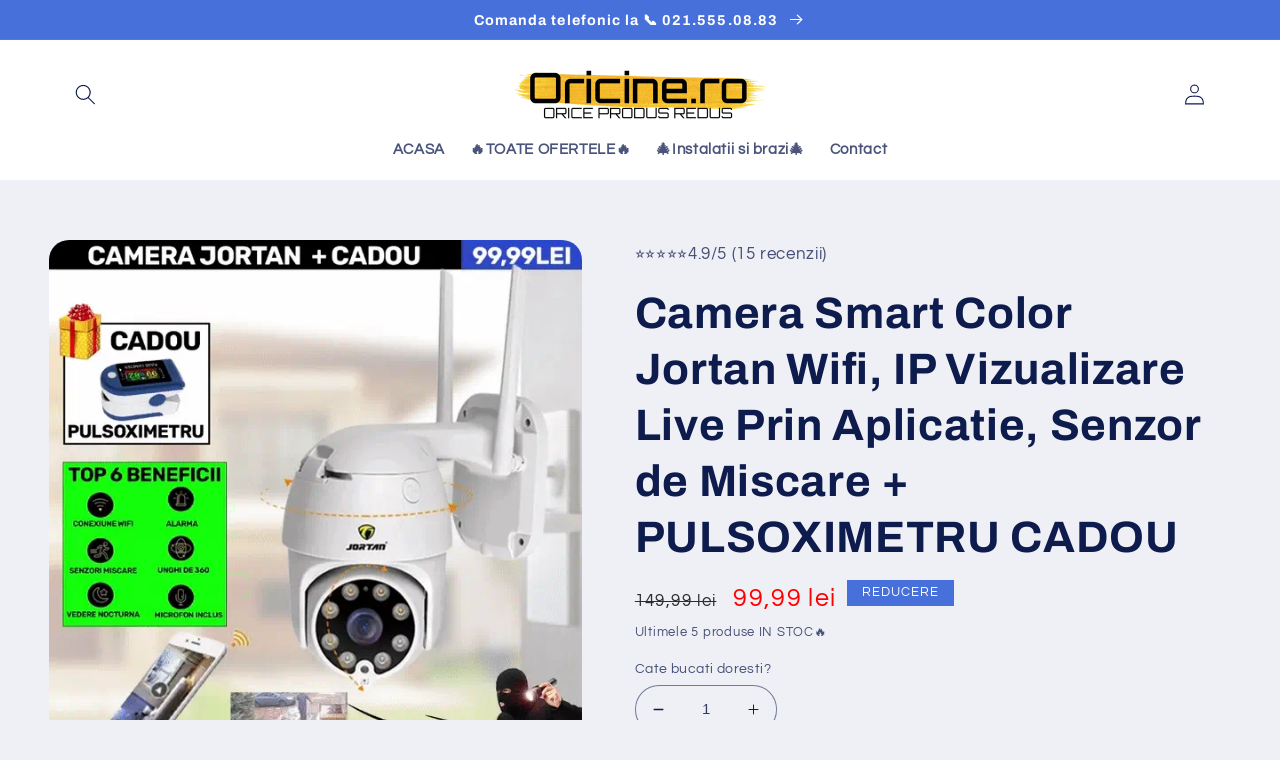

--- FILE ---
content_type: text/html; charset=utf-8
request_url: https://oricine.ro/products/camera-smart-color-jortan-wifi-ip-vizualizare-live-prin-aplicatie-senzor-de-miscare
body_size: 43525
content:
<!doctype html>
<html class="no-js" lang="ro-RO">
  <head>

    <meta charset="utf-8">
    <meta http-equiv="X-UA-Compatible" content="IE=edge">
    <meta name="viewport" content="width=device-width,initial-scale=1">
    <meta name="theme-color" content="">
    <link rel="canonical" href="https://oricine.ro/products/camera-smart-color-jortan-wifi-ip-vizualizare-live-prin-aplicatie-senzor-de-miscare">
    <link rel="preconnect" href="https://cdn.shopify.com" crossorigin><link rel="preconnect" href="https://fonts.shopifycdn.com" crossorigin><title>
      Camera Smart Color Jortan Wifi, IP Vizualizare Live Prin Aplicatie, Se
 &ndash; Oricine.ro - Orice Produs Redus</title>

    
      <meta name="description" content="✔️FIRMA producatoare recunoscuta INTERNATIONAL ✔️Unghi larg de inregistrare pentru vizibilitate pe intreaga proprietate ✔️Controlabila din telefon pentru accesibilitate ORIUNDE si ORICAND 🎁CADOU PULSOXIMETRU in valoare de 30 RON">
    

    

<meta property="og:site_name" content="Oricine.ro - Orice Produs Redus">
<meta property="og:url" content="https://oricine.ro/products/camera-smart-color-jortan-wifi-ip-vizualizare-live-prin-aplicatie-senzor-de-miscare">
<meta property="og:title" content="Camera Smart Color Jortan Wifi, IP Vizualizare Live Prin Aplicatie, Se">
<meta property="og:type" content="product">
<meta property="og:description" content="✔️FIRMA producatoare recunoscuta INTERNATIONAL ✔️Unghi larg de inregistrare pentru vizibilitate pe intreaga proprietate ✔️Controlabila din telefon pentru accesibilitate ORIUNDE si ORICAND 🎁CADOU PULSOXIMETRU in valoare de 30 RON"><meta property="og:image" content="http://oricine.ro/cdn/shop/files/ezgif.com-video-to-gif-2023-06-30T201918.104.gif?v=1688146006">
  <meta property="og:image:secure_url" content="https://oricine.ro/cdn/shop/files/ezgif.com-video-to-gif-2023-06-30T201918.104.gif?v=1688146006">
  <meta property="og:image:width" content="600">
  <meta property="og:image:height" content="600"><meta property="og:price:amount" content="99,99">
  <meta property="og:price:currency" content="RON"><meta name="twitter:site" content="@shopify"><meta name="twitter:card" content="summary_large_image">
<meta name="twitter:title" content="Camera Smart Color Jortan Wifi, IP Vizualizare Live Prin Aplicatie, Se">
<meta name="twitter:description" content="✔️FIRMA producatoare recunoscuta INTERNATIONAL ✔️Unghi larg de inregistrare pentru vizibilitate pe intreaga proprietate ✔️Controlabila din telefon pentru accesibilitate ORIUNDE si ORICAND 🎁CADOU PULSOXIMETRU in valoare de 30 RON">


    <script src="//oricine.ro/cdn/shop/t/2/assets/global.js?v=149496944046504657681667222203" defer="defer"></script>
    <script>window.performance && window.performance.mark && window.performance.mark('shopify.content_for_header.start');</script><meta name="google-site-verification" content="6ItKkiSQwZGTyK5Ey3WFyLnMifw6zND5B7XSiumr2Fo">
<meta id="shopify-digital-wallet" name="shopify-digital-wallet" content="/66540634414/digital_wallets/dialog">
<link rel="alternate" type="application/json+oembed" href="https://oricine.ro/products/camera-smart-color-jortan-wifi-ip-vizualizare-live-prin-aplicatie-senzor-de-miscare.oembed">
<script async="async" src="/checkouts/internal/preloads.js?locale=ro-RO"></script>
<script id="shopify-features" type="application/json">{"accessToken":"edd59c5eef553d32815cd3ac2777554d","betas":["rich-media-storefront-analytics"],"domain":"oricine.ro","predictiveSearch":true,"shopId":66540634414,"locale":"ro"}</script>
<script>var Shopify = Shopify || {};
Shopify.shop = "42c219.myshopify.com";
Shopify.locale = "ro-RO";
Shopify.currency = {"active":"RON","rate":"1.0"};
Shopify.country = "RO";
Shopify.theme = {"name":"Refresh","id":137316892974,"schema_name":"Refresh","schema_version":"2.0.1","theme_store_id":1567,"role":"main"};
Shopify.theme.handle = "null";
Shopify.theme.style = {"id":null,"handle":null};
Shopify.cdnHost = "oricine.ro/cdn";
Shopify.routes = Shopify.routes || {};
Shopify.routes.root = "/";</script>
<script type="module">!function(o){(o.Shopify=o.Shopify||{}).modules=!0}(window);</script>
<script>!function(o){function n(){var o=[];function n(){o.push(Array.prototype.slice.apply(arguments))}return n.q=o,n}var t=o.Shopify=o.Shopify||{};t.loadFeatures=n(),t.autoloadFeatures=n()}(window);</script>
<script id="shop-js-analytics" type="application/json">{"pageType":"product"}</script>
<script defer="defer" async type="module" src="//oricine.ro/cdn/shopifycloud/shop-js/modules/v2/client.init-shop-cart-sync_CmBwHOPP.ro-RO.esm.js"></script>
<script defer="defer" async type="module" src="//oricine.ro/cdn/shopifycloud/shop-js/modules/v2/chunk.common_Dklro_9k.esm.js"></script>
<script type="module">
  await import("//oricine.ro/cdn/shopifycloud/shop-js/modules/v2/client.init-shop-cart-sync_CmBwHOPP.ro-RO.esm.js");
await import("//oricine.ro/cdn/shopifycloud/shop-js/modules/v2/chunk.common_Dklro_9k.esm.js");

  window.Shopify.SignInWithShop?.initShopCartSync?.({"fedCMEnabled":true,"windoidEnabled":true});

</script>
<script>(function() {
  var isLoaded = false;
  function asyncLoad() {
    if (isLoaded) return;
    isLoaded = true;
    var urls = ["https:\/\/edt.uppercommerce.com\/js\/estimate.js?v=1692626976\u0026shop=42c219.myshopify.com"];
    for (var i = 0; i < urls.length; i++) {
      var s = document.createElement('script');
      s.type = 'text/javascript';
      s.async = true;
      s.src = urls[i];
      var x = document.getElementsByTagName('script')[0];
      x.parentNode.insertBefore(s, x);
    }
  };
  if(window.attachEvent) {
    window.attachEvent('onload', asyncLoad);
  } else {
    window.addEventListener('load', asyncLoad, false);
  }
})();</script>
<script id="__st">var __st={"a":66540634414,"offset":7200,"reqid":"7063e47d-30d2-477c-815f-d1f510d58581-1768917964","pageurl":"oricine.ro\/products\/camera-smart-color-jortan-wifi-ip-vizualizare-live-prin-aplicatie-senzor-de-miscare","u":"95656ed84053","p":"product","rtyp":"product","rid":8454572802377};</script>
<script>window.ShopifyPaypalV4VisibilityTracking = true;</script>
<script id="captcha-bootstrap">!function(){'use strict';const t='contact',e='account',n='new_comment',o=[[t,t],['blogs',n],['comments',n],[t,'customer']],c=[[e,'customer_login'],[e,'guest_login'],[e,'recover_customer_password'],[e,'create_customer']],r=t=>t.map((([t,e])=>`form[action*='/${t}']:not([data-nocaptcha='true']) input[name='form_type'][value='${e}']`)).join(','),a=t=>()=>t?[...document.querySelectorAll(t)].map((t=>t.form)):[];function s(){const t=[...o],e=r(t);return a(e)}const i='password',u='form_key',d=['recaptcha-v3-token','g-recaptcha-response','h-captcha-response',i],f=()=>{try{return window.sessionStorage}catch{return}},m='__shopify_v',_=t=>t.elements[u];function p(t,e,n=!1){try{const o=window.sessionStorage,c=JSON.parse(o.getItem(e)),{data:r}=function(t){const{data:e,action:n}=t;return t[m]||n?{data:e,action:n}:{data:t,action:n}}(c);for(const[e,n]of Object.entries(r))t.elements[e]&&(t.elements[e].value=n);n&&o.removeItem(e)}catch(o){console.error('form repopulation failed',{error:o})}}const l='form_type',E='cptcha';function T(t){t.dataset[E]=!0}const w=window,h=w.document,L='Shopify',v='ce_forms',y='captcha';let A=!1;((t,e)=>{const n=(g='f06e6c50-85a8-45c8-87d0-21a2b65856fe',I='https://cdn.shopify.com/shopifycloud/storefront-forms-hcaptcha/ce_storefront_forms_captcha_hcaptcha.v1.5.2.iife.js',D={infoText:'Protejat prin hCaptcha',privacyText:'Confidențialitate',termsText:'Condiții'},(t,e,n)=>{const o=w[L][v],c=o.bindForm;if(c)return c(t,g,e,D).then(n);var r;o.q.push([[t,g,e,D],n]),r=I,A||(h.body.append(Object.assign(h.createElement('script'),{id:'captcha-provider',async:!0,src:r})),A=!0)});var g,I,D;w[L]=w[L]||{},w[L][v]=w[L][v]||{},w[L][v].q=[],w[L][y]=w[L][y]||{},w[L][y].protect=function(t,e){n(t,void 0,e),T(t)},Object.freeze(w[L][y]),function(t,e,n,w,h,L){const[v,y,A,g]=function(t,e,n){const i=e?o:[],u=t?c:[],d=[...i,...u],f=r(d),m=r(i),_=r(d.filter((([t,e])=>n.includes(e))));return[a(f),a(m),a(_),s()]}(w,h,L),I=t=>{const e=t.target;return e instanceof HTMLFormElement?e:e&&e.form},D=t=>v().includes(t);t.addEventListener('submit',(t=>{const e=I(t);if(!e)return;const n=D(e)&&!e.dataset.hcaptchaBound&&!e.dataset.recaptchaBound,o=_(e),c=g().includes(e)&&(!o||!o.value);(n||c)&&t.preventDefault(),c&&!n&&(function(t){try{if(!f())return;!function(t){const e=f();if(!e)return;const n=_(t);if(!n)return;const o=n.value;o&&e.removeItem(o)}(t);const e=Array.from(Array(32),(()=>Math.random().toString(36)[2])).join('');!function(t,e){_(t)||t.append(Object.assign(document.createElement('input'),{type:'hidden',name:u})),t.elements[u].value=e}(t,e),function(t,e){const n=f();if(!n)return;const o=[...t.querySelectorAll(`input[type='${i}']`)].map((({name:t})=>t)),c=[...d,...o],r={};for(const[a,s]of new FormData(t).entries())c.includes(a)||(r[a]=s);n.setItem(e,JSON.stringify({[m]:1,action:t.action,data:r}))}(t,e)}catch(e){console.error('failed to persist form',e)}}(e),e.submit())}));const S=(t,e)=>{t&&!t.dataset[E]&&(n(t,e.some((e=>e===t))),T(t))};for(const o of['focusin','change'])t.addEventListener(o,(t=>{const e=I(t);D(e)&&S(e,y())}));const B=e.get('form_key'),M=e.get(l),P=B&&M;t.addEventListener('DOMContentLoaded',(()=>{const t=y();if(P)for(const e of t)e.elements[l].value===M&&p(e,B);[...new Set([...A(),...v().filter((t=>'true'===t.dataset.shopifyCaptcha))])].forEach((e=>S(e,t)))}))}(h,new URLSearchParams(w.location.search),n,t,e,['guest_login'])})(!0,!0)}();</script>
<script integrity="sha256-4kQ18oKyAcykRKYeNunJcIwy7WH5gtpwJnB7kiuLZ1E=" data-source-attribution="shopify.loadfeatures" defer="defer" src="//oricine.ro/cdn/shopifycloud/storefront/assets/storefront/load_feature-a0a9edcb.js" crossorigin="anonymous"></script>
<script data-source-attribution="shopify.dynamic_checkout.dynamic.init">var Shopify=Shopify||{};Shopify.PaymentButton=Shopify.PaymentButton||{isStorefrontPortableWallets:!0,init:function(){window.Shopify.PaymentButton.init=function(){};var t=document.createElement("script");t.src="https://oricine.ro/cdn/shopifycloud/portable-wallets/latest/portable-wallets.ro.js",t.type="module",document.head.appendChild(t)}};
</script>
<script data-source-attribution="shopify.dynamic_checkout.buyer_consent">
  function portableWalletsHideBuyerConsent(e){var t=document.getElementById("shopify-buyer-consent"),n=document.getElementById("shopify-subscription-policy-button");t&&n&&(t.classList.add("hidden"),t.setAttribute("aria-hidden","true"),n.removeEventListener("click",e))}function portableWalletsShowBuyerConsent(e){var t=document.getElementById("shopify-buyer-consent"),n=document.getElementById("shopify-subscription-policy-button");t&&n&&(t.classList.remove("hidden"),t.removeAttribute("aria-hidden"),n.addEventListener("click",e))}window.Shopify?.PaymentButton&&(window.Shopify.PaymentButton.hideBuyerConsent=portableWalletsHideBuyerConsent,window.Shopify.PaymentButton.showBuyerConsent=portableWalletsShowBuyerConsent);
</script>
<script>
  function portableWalletsCleanup(e){e&&e.src&&console.error("Failed to load portable wallets script "+e.src);var t=document.querySelectorAll("shopify-accelerated-checkout .shopify-payment-button__skeleton, shopify-accelerated-checkout-cart .wallet-cart-button__skeleton"),e=document.getElementById("shopify-buyer-consent");for(let e=0;e<t.length;e++)t[e].remove();e&&e.remove()}function portableWalletsNotLoadedAsModule(e){e instanceof ErrorEvent&&"string"==typeof e.message&&e.message.includes("import.meta")&&"string"==typeof e.filename&&e.filename.includes("portable-wallets")&&(window.removeEventListener("error",portableWalletsNotLoadedAsModule),window.Shopify.PaymentButton.failedToLoad=e,"loading"===document.readyState?document.addEventListener("DOMContentLoaded",window.Shopify.PaymentButton.init):window.Shopify.PaymentButton.init())}window.addEventListener("error",portableWalletsNotLoadedAsModule);
</script>

<script type="module" src="https://oricine.ro/cdn/shopifycloud/portable-wallets/latest/portable-wallets.ro.js" onError="portableWalletsCleanup(this)" crossorigin="anonymous"></script>
<script nomodule>
  document.addEventListener("DOMContentLoaded", portableWalletsCleanup);
</script>

<link id="shopify-accelerated-checkout-styles" rel="stylesheet" media="screen" href="https://oricine.ro/cdn/shopifycloud/portable-wallets/latest/accelerated-checkout-backwards-compat.css" crossorigin="anonymous">
<style id="shopify-accelerated-checkout-cart">
        #shopify-buyer-consent {
  margin-top: 1em;
  display: inline-block;
  width: 100%;
}

#shopify-buyer-consent.hidden {
  display: none;
}

#shopify-subscription-policy-button {
  background: none;
  border: none;
  padding: 0;
  text-decoration: underline;
  font-size: inherit;
  cursor: pointer;
}

#shopify-subscription-policy-button::before {
  box-shadow: none;
}

      </style>
<script id="sections-script" data-sections="header,footer" defer="defer" src="//oricine.ro/cdn/shop/t/2/compiled_assets/scripts.js?v=4029"></script>
<script>window.performance && window.performance.mark && window.performance.mark('shopify.content_for_header.end');</script>


    <style data-shopify>
      @font-face {
  font-family: Questrial;
  font-weight: 400;
  font-style: normal;
  font-display: swap;
  src: url("//oricine.ro/cdn/fonts/questrial/questrial_n4.66abac5d8209a647b4bf8089b0451928ef144c07.woff2") format("woff2"),
       url("//oricine.ro/cdn/fonts/questrial/questrial_n4.e86c53e77682db9bf4b0ee2dd71f214dc16adda4.woff") format("woff");
}

      
      
      
      @font-face {
  font-family: Archivo;
  font-weight: 700;
  font-style: normal;
  font-display: swap;
  src: url("//oricine.ro/cdn/fonts/archivo/archivo_n7.651b020b3543640c100112be6f1c1b8e816c7f13.woff2") format("woff2"),
       url("//oricine.ro/cdn/fonts/archivo/archivo_n7.7e9106d320e6594976a7dcb57957f3e712e83c96.woff") format("woff");
}


      :root {
        --font-body-family: Questrial, sans-serif;
        --font-body-style: normal;
        --font-body-weight: 400;
        --font-body-weight-bold: 700;

        --font-heading-family: Archivo, sans-serif;
        --font-heading-style: normal;
        --font-heading-weight: 700;

        --font-body-scale: 1.05;
        --font-heading-scale: 1.0476190476190477;

        --color-base-text: 14, 27, 77;
        --color-shadow: 14, 27, 77;
        --color-base-background-1: 239, 240, 245;
        --color-base-background-2: 255, 255, 255;
        --color-base-solid-button-labels: 255, 255, 255;
        --color-base-outline-button-labels: 14, 27, 77;
        --color-base-accent-1: 71, 112, 219;
        --color-base-accent-2: 14, 27, 77;
        --payment-terms-background-color: #eff0f5;

        --gradient-base-background-1: #eff0f5;
        --gradient-base-background-2: #FFFFFF;
        --gradient-base-accent-1: #4770db;
        --gradient-base-accent-2: #0e1b4d;

        --media-padding: px;
        --media-border-opacity: 0.1;
        --media-border-width: 0px;
        --media-radius: 20px;
        --media-shadow-opacity: 0.0;
        --media-shadow-horizontal-offset: 0px;
        --media-shadow-vertical-offset: 4px;
        --media-shadow-blur-radius: 5px;
        --media-shadow-visible: 0;

        --page-width: 120rem;
        --page-width-margin: 0rem;

        --product-card-image-padding: 1.6rem;
        --product-card-corner-radius: 1.8rem;
        --product-card-text-alignment: left;
        --product-card-border-width: 0.1rem;
        --product-card-border-opacity: 1.0;
        --product-card-shadow-opacity: 0.0;
        --product-card-shadow-visible: 0;
        --product-card-shadow-horizontal-offset: 0.0rem;
        --product-card-shadow-vertical-offset: 0.4rem;
        --product-card-shadow-blur-radius: 0.5rem;

        --collection-card-image-padding: 1.6rem;
        --collection-card-corner-radius: 1.8rem;
        --collection-card-text-alignment: left;
        --collection-card-border-width: 0.1rem;
        --collection-card-border-opacity: 1.0;
        --collection-card-shadow-opacity: 0.0;
        --collection-card-shadow-visible: 0;
        --collection-card-shadow-horizontal-offset: 0.0rem;
        --collection-card-shadow-vertical-offset: 0.4rem;
        --collection-card-shadow-blur-radius: 0.5rem;

        --blog-card-image-padding: 1.6rem;
        --blog-card-corner-radius: 1.8rem;
        --blog-card-text-alignment: left;
        --blog-card-border-width: 0.1rem;
        --blog-card-border-opacity: 1.0;
        --blog-card-shadow-opacity: 0.0;
        --blog-card-shadow-visible: 0;
        --blog-card-shadow-horizontal-offset: 0.0rem;
        --blog-card-shadow-vertical-offset: 0.4rem;
        --blog-card-shadow-blur-radius: 0.5rem;

        --badge-corner-radius: 0.0rem;

        --popup-border-width: 1px;
        --popup-border-opacity: 0.1;
        --popup-corner-radius: 18px;
        --popup-shadow-opacity: 0.0;
        --popup-shadow-horizontal-offset: 0px;
        --popup-shadow-vertical-offset: 4px;
        --popup-shadow-blur-radius: 5px;

        --drawer-border-width: 0px;
        --drawer-border-opacity: 0.1;
        --drawer-shadow-opacity: 0.0;
        --drawer-shadow-horizontal-offset: 0px;
        --drawer-shadow-vertical-offset: 4px;
        --drawer-shadow-blur-radius: 5px;

        --spacing-sections-desktop: 0px;
        --spacing-sections-mobile: 0px;

        --grid-desktop-vertical-spacing: 28px;
        --grid-desktop-horizontal-spacing: 28px;
        --grid-mobile-vertical-spacing: 14px;
        --grid-mobile-horizontal-spacing: 14px;

        --text-boxes-border-opacity: 0.1;
        --text-boxes-border-width: 0px;
        --text-boxes-radius: 20px;
        --text-boxes-shadow-opacity: 0.0;
        --text-boxes-shadow-visible: 0;
        --text-boxes-shadow-horizontal-offset: 0px;
        --text-boxes-shadow-vertical-offset: 4px;
        --text-boxes-shadow-blur-radius: 5px;

        --buttons-radius: 40px;
        --buttons-radius-outset: 41px;
        --buttons-border-width: 1px;
        --buttons-border-opacity: 1.0;
        --buttons-shadow-opacity: 0.0;
        --buttons-shadow-visible: 0;
        --buttons-shadow-horizontal-offset: 0px;
        --buttons-shadow-vertical-offset: 4px;
        --buttons-shadow-blur-radius: 5px;
        --buttons-border-offset: 0.3px;

        --inputs-radius: 26px;
        --inputs-border-width: 1px;
        --inputs-border-opacity: 0.55;
        --inputs-shadow-opacity: 0.0;
        --inputs-shadow-horizontal-offset: 0px;
        --inputs-margin-offset: 0px;
        --inputs-shadow-vertical-offset: 4px;
        --inputs-shadow-blur-radius: 5px;
        --inputs-radius-outset: 27px;

        --variant-pills-radius: 40px;
        --variant-pills-border-width: 1px;
        --variant-pills-border-opacity: 0.55;
        --variant-pills-shadow-opacity: 0.0;
        --variant-pills-shadow-horizontal-offset: 0px;
        --variant-pills-shadow-vertical-offset: 4px;
        --variant-pills-shadow-blur-radius: 5px;
      }

      *,
      *::before,
      *::after {
        box-sizing: inherit;
      }

      html {
        box-sizing: border-box;
        font-size: calc(var(--font-body-scale) * 62.5%);
        height: 100%;
      }

      body {
        display: grid;
        grid-template-rows: auto auto 1fr auto;
        grid-template-columns: 100%;
        min-height: 100%;
        margin: 0;
        font-size: 1.5rem;
        letter-spacing: 0.06rem;
        line-height: calc(1 + 0.8 / var(--font-body-scale));
        font-family: var(--font-body-family);
        font-style: var(--font-body-style);
        font-weight: var(--font-body-weight);
      }

      @media screen and (min-width: 750px) {
        body {
          font-size: 1.6rem;
        }
      }
    </style>

    <link href="//oricine.ro/cdn/shop/t/2/assets/base.css?v=166047136447859278421691674388" rel="stylesheet" type="text/css" media="all" />
<link rel="preload" as="font" href="//oricine.ro/cdn/fonts/questrial/questrial_n4.66abac5d8209a647b4bf8089b0451928ef144c07.woff2" type="font/woff2" crossorigin><link rel="preload" as="font" href="//oricine.ro/cdn/fonts/archivo/archivo_n7.651b020b3543640c100112be6f1c1b8e816c7f13.woff2" type="font/woff2" crossorigin><link rel="stylesheet" href="//oricine.ro/cdn/shop/t/2/assets/component-predictive-search.css?v=83512081251802922551667222202" media="print" onload="this.media='all'"><script>document.documentElement.className = document.documentElement.className.replace('no-js', 'js');
    if (Shopify.designMode) {
      document.documentElement.classList.add('shopify-design-mode');
    }
    </script>
  <script src="//oricine.ro/cdn/shop/t/2/assets/flagBs.js?v=119002448183918949901667228250" async="async"></script>
<script>
    let es_lan_s = 'es_default_ro-RO';
    let es_lan_j = {"es_default":{"is_enabled":"0","content_html":"\u003cp\u003e\u003ch2 style=\"text-align:left;\"\u003e\u003cspan style=\"color: rgb(36,88,161);background-color: transparent;font-size: 22px;font-family: Apple Color Emoji\", \"Segoe UI Emoji\", \"Noto Color Emoji\", \"Android Emoji\", EmojiSymbols, \"EmojiOne Mozilla\", \"Twemoji Mozilla\", \"Segoe UI Symbol;\"\u003e\u003cins\u003e🚚\u003c\/ins\u003e\u003c\/span\u003eComanda ta va ajunge pe\u003cstrong\u003e {delivery_date_max}\u003c\/strong\u003e\u003c\/h2\u003e\u003c\/p\u003e","position":"0,0,0,0","date_filer":"","date_lang":"en","determine_template_id":1,"deliveryTime":"1,3","weekday":"1,1,1,1,1,0,0","cart_l":"Estimated between","cart_date_t":0,"collection_l":"Arrives","mode":5,"i_s_cart":false,"i_s_collection":false,"i_s_p_c":false,"is_show_country":false,"is_country_info_status":1,"is_country_info":"Currently we do not ship to {country}, click to check our delivery zones","t_align":"left;","ts":{"it_h":23,"it_m":59,"it_f":0,"it_z":"2"},"calendar":[],"timeformats":[],"o_f_s_content":""}};
    let es_lan = es_lan_j[es_lan_s];

    let es_sd = {"is_enabled":"0","content_html":"\u003cp\u003e\u003ch2 style=\"text-align:left;\"\u003e\u003cspan style=\"color: rgb(36,88,161);background-color: transparent;font-size: 22px;font-family: Apple Color Emoji\", \"Segoe UI Emoji\", \"Noto Color Emoji\", \"Android Emoji\", EmojiSymbols, \"EmojiOne Mozilla\", \"Twemoji Mozilla\", \"Segoe UI Symbol;\"\u003e\u003cins\u003e🚚\u003c\/ins\u003e\u003c\/span\u003eComanda ta va ajunge pe\u003cstrong\u003e {delivery_date_max}\u003c\/strong\u003e\u003c\/h2\u003e\u003c\/p\u003e","position":"0,0,0,0","date_filer":"","date_lang":"en","determine_template_id":1,"deliveryTime":"1,3","weekday":"1,1,1,1,1,0,0","cart_l":"Estimated between","cart_date_t":0,"collection_l":"Arrives","mode":5,"i_s_cart":false,"i_s_collection":false,"i_s_p_c":false,"is_show_country":false,"is_country_info_status":1,"is_country_info":"Currently we do not ship to {country}, click to check our delivery zones","t_align":"left;","ts":{"it_h":23,"it_m":59,"it_f":0,"it_z":"2"},"calendar":[],"timeformats":[],"o_f_s_content":""};

    let es_pd = '';
    
</script>
 <!-- BEGIN app block: shopify://apps/releasit-cod-form/blocks/app-embed/72faf214-4174-4fec-886b-0d0e8d3af9a2 -->

<!-- BEGIN app snippet: metafields-handlers -->




  <style>
      

.header__icon--cart { display: none !important }
  </style>




  
  <!-- END app snippet -->


  <!-- BEGIN app snippet: old-ext -->
  
<script type='application/javascript'>
      var _RSI_COD_FORM_SETTINGS = {"testMode":false,"visiblity":{"enabledOnlyForCountries_array":[],"enabledOnlyForProducts_array":[],"enabledOnlyForTotal":"0,0","isEnabledOnlyForCountries":false,"isEnabledOnlyForProducts":false,"totalLimitText":"Ramburs la livrare nu este disponibil pentru comenzile de peste 1000 USD, vă rugăm să utilizați o altă metodă de plată."},"cartPage":{"isEnabled":true,"isSeperateButton":false},"productPage":{"addMode":"product-only","hideAddToCartButton":true,"hideQuickCheckoutButtons":true,"ignoreCollectionsV2":false,"ignoreHomeV2":false,"isEnabled":true},"buyNowButton":{"floatingEnabled":true,"floatingPos":"bottom","iconType":"right-arrow","shakerType":"pulse","style":{"bgColor":"rgba(248, 238, 3, 1)","borderColor":"rgba(0,0,0,1)","borderRadius":14,"borderWidth":4,"color":"rgba(0,0,0,1)","fontSizeFactor":0.95,"shadowOpacity":0.1},"subt":"","text":"Comanda ACUM"},"autocomplete":{"freeTrial":20,"isEnabled":false},"codFee":{"commission":300,"commissionName":"Taxa de livrare contra ramburs","isFeeEnabled":false,"isFeeTaxable":false},"abandonedCheckouts":{"isEnabled":true},"localization":{"countryCode":"RO","country":{"code":"RO","label":{"t":{"en":"Romania"}},"phonePrefix":"+40"}},"form":{"allTaxesIncluded":{"isEnabled":false,"text":"Toate taxele incluse."},"checkoutLines_array":[{"type":"subtotal","title":"Subtotal"},{"type":"shipping","title":"Livrare"},{"type":"total","title":"Total"}],"deferLoading":true,"discounts":{"applyButton":{"style":{"bgColor":"rgba(0,0,0,1)"},"text":"aplica"},"checkoutLineText":"Reduceri","fieldLabel":"Cod de reducere","isEnabled":true,"limitToOneCode":true},"fields":{"areLabelsEnabled":true,"isCountriesV2":true,"isV2":true,"isV3":true,"items_array":[{"type":"order_summary","isActive":false,"position":0,"backendFields":{"label":{"t":{"en":"Order summary","it":"Riepilogo ordine","es":"Resumen del pedido","fr":"Résumé de la commande"}},"hideEdit":true}},{"type":"first_name","required":true,"showIcon":true,"label":"Nume si prenume","n":{"ph":"Introdu numele complet","minL":2,"maxL":250,"eInv":"","reg":""},"isActive":true,"position":1,"backendFields":{"label":{"t":{"en":"First name field","it":"Campo nome","es":"Campo de nombre","fr":"Champ prénom"}},"name":"first_name"}},{"type":"quantity_offer","isActive":false,"position":2,"backendFields":{"label":{"t":{"en":"Quantity offer","it":"Offerta quantità","es":"Oferta de cantidad","fr":"Offre de quantità"}},"hideEdit":true}},{"type":"additionals_text_input.1738585103186","required":false,"connectToName":"company_field","showIcon":true,"iconType":"note","productsEnabled":false,"label":"CUI (Optional)","n":{"ph":"Completeaza CUI-ul de inregistrare","minL":1,"maxL":250,"eInv":"","reg":"","pf":"","onlyN":false},"isActive":false,"position":3,"backendFields":{"label":{"t":{"en":"Text input","it":"Campo di testo","es":"Campo de texto","fr":"Saisie de texte"}},"name":"additionals_text_input_"}},{"type":"phone","required":true,"showIcon":true,"label":"Telefon","n":{"ph":"Introdu numarul de telefon","minL":10,"maxL":10,"reg":"","pf":""},"isActive":true,"position":4,"backendFields":{"label":{"t":{"en":"Phone field","it":"Campo telefono","es":"Campo de teléfono","fr":"Champ téléphone"}},"name":"phone"}},{"type":"email","required":false,"showIcon":true,"label":"E-mail","n":{"ph":"Adresa de email este OPTIONALA","minL":1,"maxL":250},"isActive":true,"position":5,"backendFields":{"label":{"t":{"en":"Email field","it":"Campo email","es":"Campo de correo electrónico","fr":"Champ e-mail"}},"name":"email"}},{"type":"address","required":true,"showIcon":true,"label":"Adresă completa","n":{"ph":"Strada si numar / numar de casa","minL":2,"maxL":250,"eInv":"","reg":"","pf":""},"isActive":true,"position":6,"backendFields":{"label":{"t":{"en":"Address field","it":"Campo indirizzo","es":"Campo de dirección","fr":"Champ d'adresse"}},"name":"address"}},{"type":"province_country_field","position":7,"required":true,"label":"Judet","disableDd":false,"n":{"ph":"Alege judetul tau"},"isActive":true,"backendFields":{"label":{"t":{"en":"Province field"}},"name":"province_country_field","replacesType":"province","elementType":"select","options":[{"label":"Alba","value":"AB"},{"label":"Arad","value":"AR"},{"label":"Argeș","value":"AG"},{"label":"Bacău","value":"BC"},{"label":"Bihor","value":"BH"},{"label":"Bistrița-Năsăud","value":"BN"},{"label":"Botoșani","value":"BT"},{"label":"Brăila","value":"BR"},{"label":"Brașov","value":"BV"},{"label":"București","value":"B"},{"label":"Buzău","value":"BZ"},{"label":"Caraș-Severin","value":"CS"},{"label":"Cluj","value":"CJ"},{"label":"Constanța","value":"CT"},{"label":"Covasna","value":"CV"},{"label":"Călărași","value":"CL"},{"label":"Dolj","value":"DJ"},{"label":"Dâmbovița","value":"DB"},{"label":"Galați","value":"GL"},{"label":"Giurgiu","value":"GR"},{"label":"Gorj","value":"GJ"},{"label":"Harghita","value":"HR"},{"label":"Hunedoara","value":"HD"},{"label":"Ialomița","value":"IL"},{"label":"Iași","value":"IS"},{"label":"Ilfov","value":"IF"},{"label":"Maramureș","value":"MM"},{"label":"Mehedinți","value":"MH"},{"label":"Mureș","value":"MS"},{"label":"Neamț","value":"NT"},{"label":"Olt","value":"OT"},{"label":"Prahova","value":"PH"},{"label":"Sălaj","value":"SJ"},{"label":"Satu Mare","value":"SM"},{"label":"Sibiu","value":"SB"},{"label":"Suceava","value":"SV"},{"label":"Teleorman","value":"TR"},{"label":"Timiș","value":"TM"},{"label":"Tulcea","value":"TL"},{"label":"Vâlcea","value":"VL"},{"label":"Vaslui","value":"VS"},{"label":"Vrancea","value":"VN"}]}},{"type":"city","required":true,"showIcon":true,"label":"Localitate","n":{"ph":"Localitatea in care locuiesti","minL":2,"maxL":250,"eInv":"","reg":"","pf":""},"isActive":true,"position":8,"backendFields":{"label":{"t":{"en":"City field","it":"Campo città","es":"Campo de la ciudad","fr":"Champ de la ville"}},"name":"city"}},{"type":"sp_quantity","label":"Cate produse doresti?","alignment":"center","isActive":false,"position":9,"backendFields":{"label":{"t":{"en":"Quantity selector field","it":"Campo selettore di quantità","es":"Campo selector de cantidad","fr":"Champ de sélection de quantité"}},"onlyOne":true}},{"type":"totals_summary","isActive":true,"position":10,"backendFields":{"label":{"t":{"en":"Totals summary","it":"Riepilogo totali","es":"Resumen total","fr":"Résumé des totaux"}}}},{"type":"shipping_rates","isActive":false,"alignment":"left","position":11,"backendFields":{"label":{"t":{"en":"Shipping rates","it":"Tariffe di spedizione","es":"Tarifas de envío","fr":"Frais d'envoi"}}}},{"type":"discount_codes","isActive":true,"position":12,"backendFields":{"label":{"t":{"en":"Discount codes","it":"Codici sconto","es":"Códigos de descuento","fr":"Codes de réduction"}}}},{"type":"custom_text","isActive":false,"text":"Introdu adresa ta de livrare","alignment":"center","fontWeight":"600","fontSizeFactor":1.05,"color":"rgba(0,0,0,1)","position":13,"backendFields":{"label":{"t":{"en":"Custom text","it":"Testo personalizzabile","es":"Texto personalizable","fr":"Texte personnalisé"}}}},{"type":"last_name","required":true,"showIcon":true,"label":"Numele de familie","n":{"ph":"Numele de familie","minL":2,"maxL":250,"eInv":"","reg":""},"isActive":false,"position":14,"backendFields":{"label":{"t":{"en":"Last name field","it":"Campo cognome","es":"Campo de apellido","fr":"Champ nom de famille"}},"name":"last_name"}},{"type":"civic_number","required":false,"showIcon":true,"label":"Abordare 2","n":{"ph":"Abordare 2","minL":1,"maxL":250,"eInv":"","reg":"","pf":""},"isActive":false,"position":15,"backendFields":{"label":{"t":{"en":"Address 2 field","it":"Campo numero civico","es":"Campo de dirección 2","fr":"Champ adresse 2"}},"name":"civic_number"}},{"type":"zip_code","required":true,"showIcon":true,"label":"Cod postal","n":{"ph":"Cod postal","minL":2,"maxL":250,"eInv":"","reg":"","pf":""},"isActive":false,"position":16,"backendFields":{"label":{"t":{"en":"Zip code field","it":"Campo codice postale (CAP)","es":"Campo de código postal","fr":"Champ code postal"}},"name":"zip_code"}},{"type":"note","showIcon":true,"required":false,"label":"Notă de comandă","n":{"ph":"Notă de comandă","minL":1,"maxL":250,"eInv":"","reg":"","pf":""},"isActive":false,"position":17,"backendFields":{"label":{"t":{"en":"Order note field","it":"Campo nota sull'ordine","es":"Campo de nota del pedido","fr":"Champ de note de commande"}},"name":"note"}},{"type":"newsletter_subscribe_checkbox","label":"Aboneaza-te la newsletter-ul nostru","isActive":false,"isPreselected":false,"position":18,"backendFields":{"label":{"t":{"en":"Newsletter field","it":"Campo iscrizione marketing","es":"Campo de inscripción de marketing","fr":"Champ de saisie marketing"}},"name":"newsletter_subscribe_checkbox"}},{"type":"terms_accept_checkbox","required":true,"label":"Acceptați <a href=\"/policies/terms-of-service\">termenii și condițiile</a>","isActive":false,"position":19,"backendFields":{"label":{"t":{"en":"Accept terms field","it":"Campo accettazione dei termini","es":"Campo de aceptación de términos","fr":"Champ d'acceptation des conditions"}},"name":"terms_accept_checkbox"}},{"type":"submit_button","isActive":true,"position":20,"backendFields":{"label":{"t":{"en":"Submit button","it":"Pulsante di invio","es":"Botón de envío","fr":"Bouton de soumission"}}}},{"type":"additionals_checkout_button.1747144286780","text":"Plateste cu CARDUL si ai 5% DISCOUNT","subt":"","isActive":false,"shakerType":"none","iconType":"right-arrow","fontSizeFactor":1,"bgColor":"rgba(248, 238, 3, 1)","color":"rgba(0,0,0,1)","borderRadius":7,"borderWidth":2,"borderColor":"rgba(0,0,0,1)","shadowOpacity":0.1,"position":21,"dsT":"percentage","dsV":500,"backendFields":{"dontShow":false,"onlyOne":true,"label":{"t":{"en":"Shopify checkout button","it":"Pulsante checkout Shopify","es":"Botón de pago de Shopify","fr":"Bouton de paiement Shopify"}},"name":"additionals_checkout_button_"}}],"style":{"bgColor":"rgba(169, 181, 211, 0.09)","borderColor":"rgba(203,203,203,1)","borderRadius":9,"borderStyle":"all","borderWidth":1,"shadowOpacity":0.2},"title":"Introdu adresa ta de livrare","titleAlign":"left"},"generalTexts":{"errors":{"invalidDiscountCode":"Introduceți un cod de reducere valid.","invalidEmail":"Introduceți o adresă de email validă.","invalidGeneric":"Introduceți o valoare validă.","invalidPhone":"Introduceți un număr de telefon valid.","oneDiscountCodeAllowed":"Este permisă doar 1 reducere per comandă.","required":"Acest câmp este obligatoriu."},"free":"Gratuit","selectShippingRate":"Metodă de livrare"},"hasDraftChoButton":true,"hasEmbeddedV2":true,"hasInlineVal":true,"header":{"showClose":true,"title":"Comanda cu Ramburs la Livrare","titleStyle":{"alignment":"left","color":"rgba(0,0,0,1)","fontSizeFactor":1,"fontWeight":"600"}},"hideCheckoutLines":false,"isEmbedded":false,"isRtlEnabled":false,"isUsingAppEmbed":true,"isUsingScriptTag":true,"isUsingSpCdn":true,"oneTickUpsells":{"mainTitle":"We have offers for you!"},"style":{"bgColor":"rgba(255,255,255,1)","borderColor":"rgba(240, 3, 3, 1)","borderRadius":9,"borderWidth":1,"color":"rgba(0,0,0,1)","fontSizeFactor":1,"shadowOpacity":0.2},"submitButton":{"iconType":"none","shakerType":"none","style":{"bgColor":"rgb(239, 20, 20)","borderColor":"rgba(0,0,0,1)","borderRadius":6,"borderWidth":3,"color":"rgba(255,255,255,1)","fontSizeFactor":1,"shadowOpacity":0.1},"subt":"","text":"TRIMITE COMANDA"},"useMoneyFormat":true,"useMoneyFormatV2":true,"currentPage":"","currentStatus":"","postUrl":"/apps/rsi-cod-form-do-not-change/create-order"},"taxes":{"applyOn":"products-only","isEnabled":false,"isIncluded":true,"isShipSeparate":false,"onlyForCountries":"","rate":"19","shipRate":"19","shipTaxName":"SHIPPING_TAX","taxName":"VAT"},"tracking":{"disableAllEvents":false,"items_array":[{"type":"fb_browser","id":"145724241702321"},{"type":"tiktok","id":"CQQSJ4RC77UFVB7V4TV0"},{"type":"tiktok","id":"CRDEFU3C77U6CK69TF6G"},{"type":"tiktok","id":"CRHB46RC77UAMBH9T48G"},{"type":"tiktok","id":"CT3K0HJC77U1LMCPNU60"},{"type":"tiktok","id":"CT9CV3JC77UB52N3N390"},{"type":"tiktok","id":"CU9AEB3C77U1H11K1SUG"},{"type":"tiktok","id":"CVDA0KRC77U6RTOFKM6G"},{"type":"tiktok","label":"Pixel RND","id":"D5IHDGRC77U894MD896G"}]},"shippingRates":{"isAutomatic":false,"items_array":[{"type":"custom","title":"Livrare GRATUITA","desc":"","price":0,"condition":[{"type":"if_total_greater_or_equal_than","value":29900}],"priority":2},{"type":"default","title":"Default rate","price":0,"priority":0},{"type":"custom","title":"Livrare rapida","condition":[{"type":"if_total_less_than","value":29900}],"price":1999,"priority":1,"desc":""}],"sortMode":"price-low-high"},"integrations":{"codFee":false},"general":{"blockQuantity":"0","disableAutofill":false,"disableAutomaticDs":false,"messChannelPreference":"sms","noTagsToOrders":false,"paymentMethod":{"name":"Cash on Delivery (COD)","isEnabled":true},"redirectToCustomPage":{"isEnabled":true,"messHtml":"<div class=\"content-box\">\n<div class=\"content-box__row text-container\">\n<div class=\"os-step__special-description\">\n<p class=\"os-step__description\" style=\"text-align: center;\"><strong><span style=\"font-size: 14pt;\">&Icirc;ți mulțumim că ai ales ORICINE.RO!🎉&nbsp;</span></strong></p>\n<p class=\"os-step__description\" style=\"text-align: center;\"><span style=\"font-size: 18pt;\"><strong>Comanda ta a fost plasată cu succes.✅&nbsp;</strong></span></p>\n<p class=\"os-step__description\" style=\"text-align: center;\">Pregătim comanda și o vom expedia către tine &icirc;n cel mai scurt timp. Termenul de livrare este de 1-2 zile lucrătoare, &icirc;n funcție de disponibilitate. Plata se va face cash, la curier.</p>\n<p class=\"os-step__description\" style=\"text-align: center;\">Urmează să primești un mesaj de la firma de curierat &icirc;n ziua livrării. &Icirc;n mesaj, regăsești și numărul de telefon al curierului și &icirc;l poți sună pentru mai multe detalii legate de ora livrării.</p>\n<p class=\"os-step__description\" style=\"text-align: center;\">Comanda se va livra prin intermediul firmei de curierat, DPD.</p>\n<p class=\"os-step__description\" style=\"text-align: center;\">Pentru alte informații, &icirc;ți stăm la dispoziție la numărul de telefon: 021 555 08 83 sau la adresa de e-mail: info.oricine@gmail.com &Icirc;n cur&acirc;nd, o să te bucuri de produsele cumpărate!</p>\n</div>\n</div>\n</div>\n<div class=\"content-box\" style=\"text-align: center;\">\n<div class=\"content-box__row content-box__row--no-border\">&nbsp;</div>\n</div>\n<p style=\"text-align: center;\">&nbsp;</p>","type":"message","url":""},"removeAddrInfo":true,"removePhPrefix":true,"removeZeroFromPh":true,"saveOrdersAsDrafts":false,"saveUtms":false,"sendSms":true,"storefrontAccessToken":"61f5a3c3f562f3d165433f58a4a1de4d","webPixelId":"gid://shopify/WebPixel/2406383945"},"upsells":{"addButton":{"shakerType":"none","style":{"borderColor":"rgba(0,0,0,1)","bgColor":"rgba(0,0,0,1)","color":"rgba(255,255,255,1)","borderRadius":2,"shadowOpacity":0.1,"borderWidth":0},"text":"Adaugă la comanda mea"},"isPostPurchase":true,"maxNum":3,"noThanksButton":{"style":{"borderColor":"rgba(0,0,0,1)","bgColor":"rgba(255,255,255,1)","color":"rgba(0,0,0,1)","borderRadius":2,"shadowOpacity":0.1,"borderWidth":2},"text":"Nu, mulțumesc, finalizați comanda"},"showQuantitySelector":false,"topText":"Adăugați {product_name} la comanda dvs.!","isEnabled":true,"postUrl":"/apps/rsi-cod-form-do-not-change/get-upsell"},"reportPostUrl":"/apps/rsi-cod-form-do-not-change/send-report","messOtp":{"attempts":3,"isEnabled":false,"mode":"sms","smsMess":"{otp_code} este codul dvs. de verificare pentru comanda dvs.","tAttemptsExceeded":"Ați atins limita de retrimiteri, vă rugăm să încercați din nou cu un alt număr de telefon.","tChangePhone":"Schimbați numărul de telefon","tDescription":"Un cod de verificare a fost trimis prin SMS la numărul dvs. de telefon {phone_number}. Introduceți codul mai jos pentru a vă verifica numărul de telefon:","tInvalidCode":"Codul introdus nu este valid, vă rugăm să încercați din nou.","tNewCodeSent":"Un nou cod a fost trimis prin SMS la numărul dvs. de telefon {phone_number}. Introdu codul de mai sus.","tResend":"Retrimite codul","tTitle":"Verificați-vă numărul de telefon pentru a finaliza comanda","tVerify":"Verifica","tYourCode":"Codul tau","postUrl":"/apps/rsi-cod-form-do-not-change/get-phone-number-otp"},"isSpCdnActive":true};
    </script>
  




<script src='https://cdn.shopify.com/extensions/019bdb1a-fd55-73ee-ac47-6b215603a1e3/releasit-cod-form-347/assets/datepicker.min.js' defer></script><script src='https://cdn.shopify.com/extensions/019bdb1a-fd55-73ee-ac47-6b215603a1e3/releasit-cod-form-347/assets/get-form-script.min.js' defer></script><script id='rsi-cod-form-product-cache' type='application/json'>
  {"id":8454572802377,"title":"Camera Smart Color Jortan Wifi, IP Vizualizare Live Prin Aplicatie, Senzor de Miscare + PULSOXIMETRU CADOU","handle":"camera-smart-color-jortan-wifi-ip-vizualizare-live-prin-aplicatie-senzor-de-miscare","description":"\u003ch3 data-mce-fragment=\"1\"\u003e\u003cspan class=\"emoji\" data-mce-fragment=\"1\"\u003e✔️FIRMA producatoare recunoscuta INTERNATIONAL\u003c\/span\u003e\u003c\/h3\u003e\n\u003ch3 data-mce-fragment=\"1\"\u003e\u003cspan class=\"emoji\" data-mce-fragment=\"1\"\u003e✔️Unghi larg de inregistrare pentru vizibilitate pe intreaga proprietate\u003c\/span\u003e\u003c\/h3\u003e\n\u003ch3 data-mce-fragment=\"1\"\u003e\u003cspan class=\"emoji\" data-mce-fragment=\"1\"\u003e✔️Controlabila din telefon pentru accesibilitate ORIUNDE si ORICAND\u003c\/span\u003e\u003c\/h3\u003e\n\u003ch3 data-mce-fragment=\"1\"\u003e\n\u003cspan class=\"emoji\" data-mce-fragment=\"1\"\u003e🎁\u003c\/span\u003e\u003cspan class=\"emoji\" data-mce-fragment=\"1\"\u003eCADOU PULSOXIMETRU in valoare de 30 RON\u003c\/span\u003e\n\u003c\/h3\u003e\n\u003cbr\u003e","published_at":"2023-06-30T20:26:43+03:00","created_at":"2023-06-30T20:26:43+03:00","vendor":"Oricine.ro - Orice Produs Redus","type":"","tags":[],"price":9999,"price_min":9999,"price_max":9999,"available":true,"price_varies":false,"compare_at_price":14999,"compare_at_price_min":14999,"compare_at_price_max":14999,"compare_at_price_varies":false,"variants":[{"id":46867625443657,"title":"Default Title","option1":"Default Title","option2":null,"option3":null,"sku":"CAMERA WIFI +PULS","requires_shipping":true,"taxable":true,"featured_image":null,"available":true,"name":"Camera Smart Color Jortan Wifi, IP Vizualizare Live Prin Aplicatie, Senzor de Miscare + PULSOXIMETRU CADOU","public_title":null,"options":["Default Title"],"price":9999,"weight":0,"compare_at_price":14999,"inventory_management":"shopify","barcode":"","requires_selling_plan":false,"selling_plan_allocations":[]}],"images":["\/\/oricine.ro\/cdn\/shop\/files\/ezgif.com-video-to-gif-2023-06-30T201918.104.gif?v=1688146006","\/\/oricine.ro\/cdn\/shop\/files\/ezgif.com-gif-maker_64.webp?v=1688146006","\/\/oricine.ro\/cdn\/shop\/files\/Screenshot2021-08-31at18.16.48_2000x_43ca8537-5bc0-4731-885d-b088438d6bec.png?v=1688146007","\/\/oricine.ro\/cdn\/shop\/files\/O1CN01xTtKcp276dOlDJMZ7__3365247748-0-cib_2000x_63c4ed6b-35d0-4556-a33b-6271fb35b6b0.png?v=1688146006"],"featured_image":"\/\/oricine.ro\/cdn\/shop\/files\/ezgif.com-video-to-gif-2023-06-30T201918.104.gif?v=1688146006","options":["Title"],"media":[{"alt":null,"id":42687428198729,"position":1,"preview_image":{"aspect_ratio":1.0,"height":600,"width":600,"src":"\/\/oricine.ro\/cdn\/shop\/files\/ezgif.com-video-to-gif-2023-06-30T201918.104.gif?v=1688146006"},"aspect_ratio":1.0,"height":600,"media_type":"image","src":"\/\/oricine.ro\/cdn\/shop\/files\/ezgif.com-video-to-gif-2023-06-30T201918.104.gif?v=1688146006","width":600},{"alt":null,"id":42687428231497,"position":2,"preview_image":{"aspect_ratio":1.0,"height":600,"width":600,"src":"\/\/oricine.ro\/cdn\/shop\/files\/ezgif.com-gif-maker_64.webp?v=1688146006"},"aspect_ratio":1.0,"height":600,"media_type":"image","src":"\/\/oricine.ro\/cdn\/shop\/files\/ezgif.com-gif-maker_64.webp?v=1688146006","width":600},{"alt":null,"id":42687428264265,"position":3,"preview_image":{"aspect_ratio":1.158,"height":1340,"width":1552,"src":"\/\/oricine.ro\/cdn\/shop\/files\/Screenshot2021-08-31at18.16.48_2000x_43ca8537-5bc0-4731-885d-b088438d6bec.png?v=1688146007"},"aspect_ratio":1.158,"height":1340,"media_type":"image","src":"\/\/oricine.ro\/cdn\/shop\/files\/Screenshot2021-08-31at18.16.48_2000x_43ca8537-5bc0-4731-885d-b088438d6bec.png?v=1688146007","width":1552},{"alt":null,"id":42687428297033,"position":4,"preview_image":{"aspect_ratio":1.0,"height":800,"width":800,"src":"\/\/oricine.ro\/cdn\/shop\/files\/O1CN01xTtKcp276dOlDJMZ7__3365247748-0-cib_2000x_63c4ed6b-35d0-4556-a33b-6271fb35b6b0.png?v=1688146006"},"aspect_ratio":1.0,"height":800,"media_type":"image","src":"\/\/oricine.ro\/cdn\/shop\/files\/O1CN01xTtKcp276dOlDJMZ7__3365247748-0-cib_2000x_63c4ed6b-35d0-4556-a33b-6271fb35b6b0.png?v=1688146006","width":800}],"requires_selling_plan":false,"selling_plan_groups":[],"content":"\u003ch3 data-mce-fragment=\"1\"\u003e\u003cspan class=\"emoji\" data-mce-fragment=\"1\"\u003e✔️FIRMA producatoare recunoscuta INTERNATIONAL\u003c\/span\u003e\u003c\/h3\u003e\n\u003ch3 data-mce-fragment=\"1\"\u003e\u003cspan class=\"emoji\" data-mce-fragment=\"1\"\u003e✔️Unghi larg de inregistrare pentru vizibilitate pe intreaga proprietate\u003c\/span\u003e\u003c\/h3\u003e\n\u003ch3 data-mce-fragment=\"1\"\u003e\u003cspan class=\"emoji\" data-mce-fragment=\"1\"\u003e✔️Controlabila din telefon pentru accesibilitate ORIUNDE si ORICAND\u003c\/span\u003e\u003c\/h3\u003e\n\u003ch3 data-mce-fragment=\"1\"\u003e\n\u003cspan class=\"emoji\" data-mce-fragment=\"1\"\u003e🎁\u003c\/span\u003e\u003cspan class=\"emoji\" data-mce-fragment=\"1\"\u003eCADOU PULSOXIMETRU in valoare de 30 RON\u003c\/span\u003e\n\u003c\/h3\u003e\n\u003cbr\u003e"}
</script>
<script id='rsi-cod-form-product-collections-cache' type='application/json'>
  [{"id":425019375918,"handle":"frontpage","updated_at":"2026-01-20T14:12:37+02:00","published_at":"2022-10-16T12:29:31+03:00","sort_order":"best-selling","template_suffix":null,"published_scope":"web","title":"Home page","body_html":null}]
</script>

  <script type='application/javascript'>
    var _RSI_COD_FORM_QUANTIY_OFFERS = [{"id":1669891724770,"type":"quantity-offer","isActive":true,"name":"2 Benzi","pIds":["7991389585710"],"offers":[{"pos":0,"title":"Vreau 1 set","qty":1,"ds":{"t":"none","v":0},"pres":false,"plaque":"PRET NORMAL","plaqueBgC":"rgba(175,175,175,1)"},{"pos":1,"title":"Vreau 2 seturi","qty":2,"ds":{"t":"fixed","v":1800},"pres":false,"plaque":"EXTRA REDUCERE","plaqueBgC":"rgba(29, 158, 6, 1)"}],"selBC":"rgba(0,116,191,1)","selBgC":"rgba(217,235,246,1)","hideImg":false}];
  </script>


  <script type='application/javascript'>
    var _RSI_COD_FORM_TICK_UPS = [{"name":"Livrare Prioritara","id":1676976765326,"prods":"all","title":" LIVRARE PRIORITARA","price":499,"text":"{title} pentru doar {price}","desc":"","descC":"rgba(89,89,89,1)","ticked":false,"isActive":true,"bgC":"rgba(217,235,246,1)","c":"rgba(0,0,0,1)","bW":2,"bC":"rgba(0,116,191,1)","bSty":"solid","tC":"rgba(2,117,255,1)","plT":"","connP":false,"imgUrl":""},{"name":"Asigurare colet","id":1683043851500,"prods":"all","title":"ASIGURARE COLET","price":499,"text":"Adauga {title} pentru {price}","desc":"","descC":"rgba(89,89,89,1)","ticked":true,"isActive":true,"bgC":"rgba(217,235,246,1)","c":"rgba(0,0,0,1)","bW":2,"bC":"rgba(0,116,191,1)","bSty":"solid","tC":"rgba(2,117,255,1)","plT":"","connP":false,"imgUrl":""},{"name":"Extra garantie","id":1683043892067,"prods":"all","title":" Extra GARANTIE +5 ANI","price":1999,"text":"{title} pentru DOAR {price}","desc":"","descC":"rgba(89,89,89,1)","ticked":false,"isActive":true,"bgC":"rgba(217,235,246,1)","c":"rgba(0,0,0,1)","bW":2,"bC":"rgba(0,116,191,1)","bSty":"solid","tC":"rgba(2,117,255,1)","plT":"","connP":false,"imgUrl":""},{"name":"Cadou Surpriza","id":1683043937669,"prods":"all","title":"CADOU SURPRIZA","price":1499,"text":"Adauga {title} pentru DOAR {price}","desc":"","descC":"rgba(89,89,89,1)","ticked":false,"isActive":true,"bgC":"rgba(217,235,246,1)","c":"rgba(0,0,0,1)","bW":2,"bC":"rgba(0,116,191,1)","bSty":"solid","tC":"rgba(2,117,255,1)","plT":"","connP":"8446872944969","imgUrl":"","connV":"46840320983369","connDisc":0},{"name":"Deschidere colet","id":1683301303360,"prods":"all","title":"livrare CU VERIFICARE COLET","price":999,"text":"Adauga {title} pentru {price}","desc":"","descC":"rgba(89,89,89,1)","ticked":false,"isActive":false,"bgC":"rgba(176, 245, 165, 1)","c":"rgba(0,0,0,1)","bW":2,"bC":"rgba(0,116,191,1)","bSty":"solid","tC":"rgba(2,117,255,1)","plT":"","connP":false,"imgUrl":""},{"name":"Upsell Drujba - BATERIE","id":1687796608697,"prods":["8438939550025","8405588672841","8365402128713","8365364052297","8138803413294","8132981227822"],"title":"EXTRA BATERIE 24V","price":3999,"text":"Adauga {title} pentru doar {price}","desc":"","descC":"rgba(89,89,89,1)","ticked":false,"isActive":true,"bgC":"rgba(217,235,246,1)","c":"rgba(0,0,0,1)","bW":2,"bC":"rgba(0,116,191,1)","bSty":"solid","tC":"rgba(2,117,255,1)","plT":"","connP":"8366892745033","imgUrl":"","connV":"46504559083849","connDisc":1500},{"name":"Upsell Drujba - LANT","id":1687796706880,"prods":["8438939550025","8405588672841","8365402128713","8365364052297","8138803413294","8132981227822"],"title":"EXTRA LANT","price":1999,"text":"Adauga {title} pentru doar {price}","desc":"","descC":"rgba(89,89,89,1)","ticked":false,"isActive":true,"bgC":"rgba(217,235,246,1)","c":"rgba(0,0,0,1)","bW":2,"bC":"rgba(0,116,191,1)","bSty":"solid","tC":"rgba(2,117,255,1)","plT":"","connP":"8406488252745","imgUrl":"","connV":"46733100155209","connDisc":1500},{"name":"Upsell Drujba - LAMA","id":1687796838833,"prods":["8438939550025","8405588672841","8365402128713","8365364052297","8138803413294","8132981227822"],"title":"EXTRA LAMA","price":1999,"text":"Adauga {title} pentru doar {price}","desc":"","descC":"rgba(89,89,89,1)","ticked":false,"isActive":true,"bgC":"rgba(217,235,246,1)","c":"rgba(0,0,0,1)","bW":2,"bC":"rgba(0,116,191,1)","bSty":"solid","tC":"rgba(2,117,255,1)","plT":"","connP":"8451709862217","imgUrl":"","connV":"46857415131465","connDisc":1500},{"name":"Upsell Flex","id":1701108412154,"prods":["8716451578185","8650221289801"],"title":"+3 DISCURI EXTRA","price":2999,"text":"Adauga {title} la DOAR {price}","desc":"","descC":"rgba(89,89,89,1)","ticked":false,"isActive":true,"bgC":"rgba(217,235,246,1)","c":"rgba(0,0,0,1)","bW":2,"bC":"rgba(0,116,191,1)","bSty":"solid","tC":"rgba(2,117,255,1)","plT":"","connP":"8794558595401","imgUrl":"","connV":"49183423791433","connDisc":0},{"name":"Upsell Flex 2 ","id":1701108497852,"prods":["8716451578185","8650221289801"],"title":"+6 DISCURI EXTRA","price":4999,"text":"Adauga {title} la DOAR {price}","desc":"","descC":"rgba(89,89,89,1)","ticked":false,"isActive":true,"bgC":"rgba(217,235,246,1)","c":"rgba(0,0,0,1)","bW":2,"bC":"rgba(0,116,191,1)","bSty":"solid","tC":"rgba(2,117,255,1)","plT":"","connP":"8794559185225","imgUrl":"","connV":"49183425233225","connDisc":0},{"name":"Upsell Carduri 2 Camere NEW","id":1756232541241,"prods":["8827029520713"],"title":"2 CARDURI MEMORIE 64gb","price":1999,"text":"🎁Adauga {title} pentru doar {price}","desc":"","descC":"rgba(89,89,89,1)","ticked":false,"isActive":true,"bgC":"rgba(217,235,246,1)","c":"rgba(0,0,0,1)","bW":2,"bC":"rgba(0,116,191,1)","bSty":"solid","tC":"rgba(2,117,255,1)","plT":"","connP":"9772593316169","imgUrl":"","connV":"52770206482761","connDisc":0}];
  </script>


  <script type='application/javascript'>
    var _RSI_COD_FORM_DOWNSELLS = [{"id":1708525328602,"isActive":true,"name":"OFERTA EXIT","prods":"all","minCl":"1","title":"Asteapta putin!","titleC":"rgba(0,0,0,1)","subt":"Felicitari! Ai fost extras pentru o super reducere de 10 lei la TOATA comanda ta.","subtC":"rgba(45,45,45,1)","plque":{"text":"Cumperi acum si primesti reducerea!","textC":"rgba(0,0,0,1","bgC":"linear-gradient(90deg, rgba(252,54,28,1) 0%, RGBA(250,12,155,1) 100%)","c":"rgba(255,255,255,1)","widthF":1},"eText":"Daca iesi din aceasta oferta, nu vei mai avea parte de reducere.","eTextC":"rgba(0,0,0,1)","ds":{"t":"fixed_amount","v":1000},"disForDisc":false,"atB":{"t":"Comanda acum pentru {discount} REDUCERE - Doar pentru tine! ","shkT":"shake","icT":"none","bgC":"linear-gradient(90deg, rgba(252,54,28,1) 0%, RGBA(250,12,155,1) 100%)","c":"rgba(255,255,255,1)","bR":12,"bW":0,"bC":"rgba(0,0,0,1)","shO":0.1,"fsF":0.95},"ntB":{"t":"Renunt la beneficiu","bgC":"rgba(255,255,255,1)","c":"rgba(0,0,0,1)","bR":0,"bW":0,"bC":"rgba(0,0,0,1)","shO":0,"fsF":0.8}}];
  </script>

<script type='application/javascript'>
  
  var _RSI_COD_FORM_MONEY_FORMAT = '{{amount_with_comma_separator}} lei';
  
</script>
<script type='application/javascript'>
  var _RSI_COD_FORM_SWIFFY_JS_URL = "https://cdn.shopify.com/extensions/019bdb1a-fd55-73ee-ac47-6b215603a1e3/releasit-cod-form-347/assets/swiffy-slider.min.js";
  var _RSI_COD_FORM_SWIFFY_CSS_URL = "https://cdn.shopify.com/extensions/019bdb1a-fd55-73ee-ac47-6b215603a1e3/releasit-cod-form-347/assets/swiffy-slider.min.css";
</script>
<script>
  var _RSI_COD_FORM_CSS_URL = "https://cdn.shopify.com/extensions/019bdb1a-fd55-73ee-ac47-6b215603a1e3/releasit-cod-form-347/assets/style.min.css";
  var _RSI_COD_FORM_CSS_DATE_URL = "https://cdn.shopify.com/extensions/019bdb1a-fd55-73ee-ac47-6b215603a1e3/releasit-cod-form-347/assets/datepicker.min.css";

  var RSI_CSS_LOADER = function () {
    var head = document.head;
    var link1 = document.createElement('link');

    link1.type = 'text/css';
    link1.rel = 'stylesheet';
    link1.href = _RSI_COD_FORM_CSS_URL;

    var link2 = document.createElement('link');

    link2.type = 'text/css';
    link2.rel = 'stylesheet';
    link2.href = _RSI_COD_FORM_CSS_DATE_URL;

    head.appendChild(link1);
    head.appendChild(link2);
  };

  if (document.readyState === 'interactive' || document.readyState === 'complete') {
    RSI_CSS_LOADER();
  } else {
    document.addEventListener('DOMContentLoaded', RSI_CSS_LOADER);
  }
</script>
<style>
  button._rsi-buy-now-button,
  div._rsi-buy-now-button,
  a._rsi-buy-now-button {
    width: 100%;
    font-weight: 600;
    padding: 12px 20px 14px;
    font-size: 16px;
    text-align: center;
    line-height: 1.3;
    margin-top: 10px;
    cursor: pointer;
    display: -webkit-box;
    display: -ms-flexbox;
    display: flex;
    -webkit-box-pack: center;
    -ms-flex-pack: center;
    justify-content: center;
    -webkit-box-align: center;
    -ms-flex-align: center;
    align-items: center;
    text-decoration: none;
    font-family: inherit;
    min-height: 51px;
    height: auto;
    border: 0 !important;
    -webkit-appearance: none;
    -moz-appearance: none;
    appearance: none;
    -webkit-box-sizing: border-box;
    box-sizing: border-box;
  }

  ._rsi-buy-now-button > span {
    font-weight: inherit !important;
    font-size: inherit !important;
    text-align: inherit !important;
    line-height: inherit !important;
    text-decoration: inherit !important;
    font-family: inherit !important;
    -webkit-box-ordinal-group: 2;
    -ms-flex-order: 1;
    order: 1;
    color: inherit !important;
    margin: 0;
  }

  product-form.product-form .product-form__buttons ._rsi-buy-now-button._rsi-buy-now-button-product {
    margin-bottom: 10px;
  }

  ._rsi-buy-now-button-subtitle {
    display: block;
    font-weight: 400;
    opacity: 0.95;
    font-size: 90%;
    margin-top: 3px;
    color: inherit !important;
  }

  ._rsi-buy-now-button ._rsi-button-icon {
    -webkit-box-flex: 0;
    -ms-flex-positive: 0;
    flex-grow: 0;
    -ms-flex-negative: 0;
    flex-shrink: 0;
    border: none;
    outline: none;
    box-shadow: none;
    stroke: none;
    height: auto;
    width: auto;
  }

  ._rsi-buy-now-button ._rsi-button-icon._rsi-button-icon-left {
    -webkit-box-ordinal-group: 1;
    -ms-flex-order: 0;
    order: 0;
    margin-right: 7px;
    margin-left: 0;
  }

  ._rsi-buy-now-button._rsi-buy-now-button-with-subtitle ._rsi-button-icon._rsi-button-icon-left {
    margin-right: 14px;
  }

  ._rsi-buy-now-button ._rsi-button-icon._rsi-button-icon-right {
    -webkit-box-ordinal-group: 3;
    -ms-flex-order: 2;
    order: 2;
    margin-left: 7px;
    margin-right: 7px;
  }

  ._rsi-buy-now-button._rsi-buy-now-button-with-subtitle ._rsi-button-icon._rsi-button-icon-right {
    margin-left: 14px;
  }

  ._rsi-buy-now-button-floating {
    width: 100%;
    position: fixed;
    left: 0;
    right: 0;
    bottom: 0;
    z-index: 100099900;
    padding: 0;
  }

  ._rsi-buy-now-button-floating[data-position='top'] {
    bottom: unset;
    top: 0;
  }

  ._rsi-buy-now-button-floating ._rsi-buy-now-button {
    min-height: 53px;
    margin-top: 0;
  }

  #_rsi-cod-form-embed,
  #_rsi-cod-form-modal {
    display: none;
  }
</style>


<!-- END app snippet -->


<!-- END app block --><!-- BEGIN app block: shopify://apps/themarketer/blocks/mktr_core/d9993ada-e1dd-43d7-9e04-04a5454109b4 -->
<!-- Start of theMarketer.com -->
<script type="text/javascript" async>
  window.mktr = window.mktr || {};
  window.dataLayer = window.dataLayer || [];
  window.mktr.status = false;

    window.mktr.mktrSettings = {"status":true,"tracking_key":"ID2DZIOT","google_status":true,"google_tagcode":"G-X7TP40D7WR","domain":"oricine.ro","shop":"42c219.myshopify.com","is_app":true,"product_info":"\/apps\/mktr\/product_info","order_info":"\/apps\/mktr\/order_info","wishlist_engine":"none","selectors":null};
    window.mktr.currentUrl = location.href;

    window.mktr.configs = [];
    if (window.mktr.mktrSettings) {
      if (window.mktr.mktrSettings.domain) {
        window.mktr.configs.push(Object.assign({ status: true }, window.mktr.mktrSettings));
      } else if (Array.isArray(window.mktr.mktrSettings.shops)) {
        window.mktr.mktrSettings.shops.forEach(function (shopConfig) {
          window.mktr.configs.push(shopConfig);
        });
      }
    }

    window.mktr.activeConfig = null;
    window.mktr.configs.some(function (cfg) {
      if (cfg && cfg.status && cfg.domain && window.mktr.currentUrl.indexOf(cfg.domain) !== -1) {
        window.mktr.activeConfig = cfg;
        return true;
      }
      return false;
    });

    window.mktr.loadedScripts = window.mktr.loadedScripts || {};
    window.mktr.loadScript = function (key) {
      if (!key || window.mktr.loadedScripts[key]) { return; }
      window.mktr.loadedScripts[key] = true;
      (function(d, s, i) {
          var f = d.getElementsByTagName(s)[0], j = d.createElement(s);j.async = true;
          j.src = "https://t.themarketer.com/t/j/" + i; f.parentNode.insertBefore(j, f);
      })(document, "script", key);
    };

    window.mktr._gtmLoaded = window.mktr._gtmLoaded || {};
    window.mktr.loadGtm = function (code) {
      if (!code || window.mktr._gtmLoaded[code]) { return; }
      window.mktr._gtmLoaded[code] = true;
      (function(w,d,s,l,i){
        w[l]=w[l]||[];w[l].push({"gtm.start":new Date().getTime(),event:"gtm.js"});
        var f=d.getElementsByTagName(s)[0],j=d.createElement(s),dl=l!="dataLayer"?"&l="+l:"";
        j.async=true;j.src="https://www.googletagmanager.com/gtm.js?id="+i+dl;f.parentNode.insertBefore(j,f);
      })(window,document,"script","dataLayer", code);
    };

    if (window.mktr.activeConfig) {
      window.mktr.status = true;

      if (window.mktr.activeConfig.google_status && window.mktr.activeConfig.google_tagcode) {
        window.mktr.loadGtm(window.mktr.activeConfig.google_tagcode);
      }

      if (window.mktr.activeConfig.tracking_key) {
        window.mktr.loadScript(window.mktr.activeConfig.tracking_key);
      }

      window.mktr.selectors = window.mktr.activeConfig.selectors || '';
      window.mktr.domain = window.mktr.activeConfig.domain;
      window.mktr.order_info = window.mktr.activeConfig.order_info;
      window.mktr.wishlist_engine = window.mktr.activeConfig.wishlist_engine;
      window.mktr.product_info = window.mktr.activeConfig.product_info;
    }
    window.mktr.getCookie = function (name, defaultValue) {
    if (defaultValue === undefined) {
      defaultValue = [];
    }

      window.mktr.parts = ('; ' + document.cookie).split('; ' + name + '=');
    if (window.mktr.parts.length === 2) {
        window.mktr.cookieValue = window.mktr.parts.pop().split(';').shift();
      try {
        window.mktr.cookieValue = decodeURIComponent(atob(window.mktr.cookieValue));
        return JSON.parse(window.mktr.cookieValue);
      } catch (e) {
        return window.mktr.cookieValue;
      }
    }

      window.mktr.setCookie(name, defaultValue);
      return defaultValue;
    };

    window.mktr._updateInFlight = null;
    window.mktr.updateCart = function (listKey) {
      if (!Array.isArray(listKey)) {
        listKey = [];
      }

      if (window.mktr._updateInFlight) {
        return window.mktr._updateInFlight;
      }

      window.mktr.setCookieData = false;
      window.mktr._updateInFlight = fetch(window.Shopify.routes.root + 'cart.js')
        .then(function (response) { return response.json(); })
        .then(function (data) {
          window.mktr.cartItems.forEach(function (variant) {
            if (window.mktr.dif(variant, data.items)) {
              listKey.push(variant.key);
            }
          });

          data.items.forEach(function (variant1) {
            window.mktr.dif(variant1, window.mktr.cartItems, listKey);
          });

          if (window.mktr.setCookieData) {
            window.mktr.setCookie('mktr_cart_data', data.items);
            window.mktr.cartItems = data.items;
          }

          return data.items;
        })
        .catch(function () { return []; })
        .finally(function () { window.mktr._updateInFlight = null; });

      return window.mktr._updateInFlight;
    };
  
    window.mktr.debug = function () {
      if (typeof dataLayer !== 'undefined') {
        for (let i = 0; i < dataLayer.length; i++) {
          console.log('Mktr', 'Google', dataLayer[i]);
        }
      }
    };
  
    window.mktr.setCookie = function (name, value, daysToExpire) {
    if (daysToExpire === undefined) {
      daysToExpire = 365;
    }

    if (name === 'mktr_cart_data' && Array.isArray(value)) {
      value = value.map(function (variant) {
        return {
          id: variant.id,
          sku: variant.sku,
          key: variant.key,
          product_id: variant.product_id,
          variant_title: variant.variant_title,
          quantity: variant.quantity
        };
      });
    }

      window.mktr.expirationDate = new Date();
      window.mktr.expirationDate.setDate(window.mktr.expirationDate.getDate() + daysToExpire);

    if (value !== null && typeof value === 'object') {
      value = JSON.stringify(value);
    }

      document.cookie = name + '=' + btoa(encodeURIComponent(value)) + '; expires=' + window.mktr.expirationDate.toUTCString() + '; path=/';
    };
  
    window.mktr.dif = function (variant, data, listKey, add, remove, toSend) {
    if (listKey === undefined) { listKey = null; }
    if (add === undefined) { add = false; }
    if (remove === undefined) { remove = false; }
    if (toSend === undefined) { toSend = { event: null, product_id: null, quantity: null, variation: null }; }

    window.mktr.variantFind;
    window.mktr.key = variant.key;

    if (Array.isArray(listKey) && listKey.indexOf(window.mktr.key) === -1) {
      window.mktr.variantFind = window.mktr.cartItems.find(function (item) { return window.mktr.key === item.key; });
      if (!window.mktr.variantFind) {
        add = true;
      } else if (variant.quantity < window.mktr.variantFind.quantity) {
        add = true;
        variant.quantity = window.mktr.variantFind.quantity - variant.quantity;
      } else if (variant.quantity > window.mktr.variantFind.quantity) {
        remove = true;
        variant.quantity = window.mktr.variantFind.quantity - variant.quantity;
      }
    } else if (!Array.isArray(listKey)) {
      window.mktr.variantFind = (data || []).find(function (item) { return window.mktr.key === item.key; });
      if (!window.mktr.variantFind) {
        remove = true;
      } else if (variant.quantity < window.mktr.variantFind.quantity) {
        add = true;
        variant.quantity = window.mktr.variantFind.quantity - variant.quantity;
      } else if (variant.quantity > window.mktr.variantFind.quantity) {
        remove = true;
        variant.quantity = variant.quantity - window.mktr.variantFind.quantity;
      }
    }

    if (add) {
      toSend.event = '__sm__add_to_cart';
    } else if (remove) {
      toSend.event = '__sm__remove_from_cart';
    }

    if (add || remove) {
      window.mktr.variationId;
      window.mktr.variationSku;

      if (variant.variant_title) {
        window.mktr.variationId = variant.id;
        window.mktr.variationSku = variant.sku ? variant.sku : variant.product_id + '_' + variant.id;
      } else {
        window.mktr.variationId = variant.product_id;
        window.mktr.variationSku = variant.sku ? variant.sku : variant.product_id;
      }

      toSend.product_id = variant.product_id;
      toSend.quantity = variant.quantity;
      toSend.variation = { id: window.mktr.variationId, sku: window.mktr.variationSku };
      dataLayer.push(toSend);
      window.mktr.setCookieData = true;
      return true;
    }

    return false;
  };
  
    window.mktr.firebase_config ="https://" + document.location.host + "/apps/mktr/firebase-config.js";
    window.mktr.firebase_messaging ="https://" + document.location.host + "/apps/mktr/firebase-messaging-sw.js";
  
    window.mktr.cartItems = window.mktr.getCookie('mktr_cart_data', []);
    window.mktr.try = 0;
  
  /* console.log("Mktr","product.1jortan-pulsoxi", ""); */
    window.mktr.view_product = true;
    window.mktr.setCookieData = false;
    window.mktr.startup = function () {
      if (typeof dataLayer !== 'undefined') {
      
        if (window.mktr.view_product) {
          dataLayer.push({"event":"__sm__view_product", "product_id": "8454572802377"});
          window.mktr.view_product = false;
        }
      
      
        window.mktr.p = window.location.href.split('?');
        if (typeof window.mktr.p[1] !== 'undefined') {
          window.mktr.urlSearchParams = new URLSearchParams(window.mktr.p[1]);
          window.mktr.searchTerms = window.mktr.urlSearchParams.get('q');
          if (window.mktr.searchTerms !== null) {
            dataLayer.push({ "event":"__sm__search", "search_term": window.mktr.searchTerms });
          }
        }
      
        window.mktr.mktr_order = localStorage.getItem('mktr_order');
        if (window.mktr.mktr_order !== null) {
          fetch(window.mktr.order_info + '?order_id=' + window.mktr.mktr_order, { method: 'POST', body: JSON.stringify({}), headers: { 'Content-Type': 'application/json' } })
          .then(function (response) { return response.json(); })
          .then(function (response) {
            if (response.event) {
              dataLayer.push(response);
              document.cookie = 'mktr_cart_data=null; expires=Thu, 01 Jan 1970 00:00:01 GMT; path=/';
              window.mktr.cartItems = [];
              localStorage.removeItem('mktr_order');
            }
          })
          .catch(function (e) { console.error(e); });
        }
        setTimeout(window.mktr.updateCart, 2000);
      } else if (window.mktr.try < 6) {
        window.mktr.try++;
        setTimeout(window.mktr.startup, 2000);
      }
    };

    window.mktr.getIdKeyFromLink = function (url = null) { if (url !== null) { return url.split("?id=")[1].split("&")[0]; } return url; };
    window.mktr.emailCheck = function (email) { const emailRegex = /^[^\s@]+@[^\s@]+\.[^\s@]+$/; return emailRegex.test(email); }
    window.mktr.mailName = function (email) { const [firstName, lastName] = email.split("@")[0].split(/[\._]/).map(name => name.charAt(0).toUpperCase() + name.slice(1)); return [firstName, lastName]; };

    if (window.mktr.status) {
      window.mktr.startup();

      window.mktr._cartUpdateTimer = null;
      window.mktr.scheduleCartUpdate = function () {
        if (window.mktr._cartUpdateTimer) {
          clearTimeout(window.mktr._cartUpdateTimer);
        }
        window.mktr._cartUpdateTimer = setTimeout(function () {
          window.mktr.updateCart().finally(function () {
            window.mktr._cartUpdateTimer = null;
          });
        }, 2000);
      };
      window.mktr.optionalSelectors = '';
      if (typeof window.mktr.selectors === 'string' && window.mktr.selectors.length) {
        window.mktr.optionalSelectors = window.mktr.selectors + ',';
      }
      window.mktr.removeSelector = window.mktr.optionalSelectors + '.remove-item,[data-cart-remove],form[action="/cart/add"],[name="add"],[href^="/cart/change"],[id*="remove-"],[id*="Remove-"],[aria-label*="Remove"],[class*="quantity"]';
      window.mktr.checkoutBase = '.cart--checkoutBtn,.satcb-cs-checkout-btn,.gem-slider.gp-h-full.gp-overflow-hidden.gp-select-none,._rsi-buy-now-button-product-in-description,._buttonsWrapper_lx1p7_17,.button-checkout,.btn--checkout';
      window.mktr.checkoutSelector = window.mktr.checkoutBase + ',[id="cart-checkout"],[name="checkout"],[name*="checkout"],[data-testid*="checkout"],[data-testid*="Checkout"],[id*="checkout"],[id*="Checkout"],[href^="/checkout"],[action="/checkout"]';

      document.addEventListener('submit', function (event) {
      if (!event.target) {
        return;
      }

      window.mktr.target = event.target;
      window.mktr.action = window.mktr.target.action || '';
      window.mktr.emailValue = null;
      window.mktr.name = null;
      window.mktr.phoneValue = null;

      if (window.mktr.action.indexOf('/cart/add') !== -1) {
        window.mktr.scheduleCartUpdate();
      } else if (window.mktr.action.indexOf('/cart') !== -1 || window.mktr.action.indexOf('/checkouts') !== -1) {
        dataLayer.push({ event: '__sm__initiate_checkout' });
      } else if (window.mktr.action.indexOf('/contact') !== -1) {
        window.mktr.emailValue = window.mktr.target.querySelector('[name*="email"]');
        if (window.mktr.emailValue && window.mktr.emailCheck(window.mktr.emailValue.value)) {
          window.mktr.nameValue = window.mktr.target.querySelector('[name*="Name"]');
          window.mktr.name = window.mktr.mailName(window.mktr.nameValue ? window.mktr.nameValue.value : window.mktr.emailValue.value);
          window.mktr.phoneValue = window.mktr.target.querySelector('[name*="Phone"],[name*="number"]');
          window.mktr.emailValue = window.mktr.emailValue.value;
        } else {
          window.mktr.emailValue = null;
        }
      } else if (window.mktr.action.indexOf('/account/login') !== -1) {
        window.mktr.loginSelector = '[name*="email"],[name*="customer[email]"]';
        window.mktr.loginEmail = window.mktr.target.querySelector(window.mktr.loginSelector);
        if (window.mktr.loginEmail && window.mktr.emailCheck(window.mktr.loginEmail.value)) {
          window.mktr.emailValue = window.mktr.loginEmail.value;
          window.mktr.name = window.mktr.mailName(window.mktr.emailValue);
        }
      } else if (window.mktr.action.indexOf('/account') !== -1) {
        window.mktr.accountSelector = '[name*="email"],[name*="customer[email]"]';
        window.mktr.accountEmail = window.mktr.target.querySelector(window.mktr.accountSelector);
        if (window.mktr.accountEmail && window.mktr.emailCheck(window.mktr.accountEmail.value)) {
          window.mktr.emailValue = window.mktr.accountEmail.value;
          window.mktr.name = [];
          window.mktr.fNameValue = window.mktr.target.querySelector('[name*="first_name"]');
          window.mktr.lNameValue = window.mktr.target.querySelector('[name*="last_name"]');
          if (window.mktr.fNameValue) { window.mktr.name.push(window.mktr.fNameValue.value); }
          if (window.mktr.lNameValue) { window.mktr.name.push(window.mktr.lNameValue.value); }
          if (!window.mktr.name[0]) { window.mktr.name = window.mktr.mailName(window.mktr.emailValue); }
        }
      }

      if (window.mktr.emailValue !== null) {
        if (window.mktr.name === null || !window.mktr.name[1]) {
          window.mktr.name = window.mktr.mailName(window.mktr.emailValue);
        }
        window.mktr.dataStore = { event: '__sm__set_email', email_address: window.mktr.emailValue, firstname: window.mktr.name[0], lastname: window.mktr.name[1] };
        if (window.mktr.phoneValue !== null) {
          window.mktr.dataStore.phone = window.mktr.phoneValue.value;
        }
        dataLayer.push(window.mktr.dataStore);
      }
      }, { capture: true });

      document.addEventListener('click', function (event) {
      if (!event.target) {
        return;
      }

      window.mktr.target = event.target;
      if (window.mktr.target.matches(window.mktr.removeSelector) || window.mktr.target.closest(window.mktr.removeSelector)) {
        window.mktr.scheduleCartUpdate();
        return;
      }

      if (window.mktr.target.matches(window.mktr.checkoutSelector) || window.mktr.target.closest(window.mktr.checkoutSelector)) {
        dataLayer.push({ event: '__sm__initiate_checkout' });
      } else {
        window.mktr.scheduleCartUpdate();
      }
    }, { capture: true });

      if (typeof window.mktr.wishlist_engine != 'undefined' &&  window.mktr.wishlist_engine == "wishlist_engine" ) {
        window.mktr.loadWishListCount = 0;
        window.mktr.proccessProductInfo = function (fetchBody) {
          fetch(window.mktr.product_info, { method: "POST", headers: { "Content-Type": "application/json" }, body: JSON.stringify(fetchBody) })
            .then((response) => response.json())
            .then((response) => { if (response.event) { dataLayer.push(response); } })
            .catch((e) => { console.error(e); })
            .finally(() => { });
        };
        window.mktr.loadWishList = function () {
          if (typeof window.__this._addOrRemoveWishlist === 'function') {
            window.mktr.wishlistEngine = window.__this._addOrRemoveWishlist;
            window.mktr.wishlistEngineRemove = window.__this._wishlistPageRemoveButton
            window.__this._addOrRemoveWishlist = function () {
              let e = arguments[0];
              let fetchBody = { product_id: e.dataset.product_id, variant_id: e.dataset.variant_id, type: 'wishlist', add: (e.dataset.added == 'false' ? true : false)};
              let ret = window.mktr.wishlistEngine.apply(this, arguments);
              window.mktr.proccessProductInfo(fetchBody);
              return ret;
            };
            window.__this._wishlistPageRemoveButton = function () {
              let e = arguments[0];
              let fetchBody = { product_id: e.dataset.product_id, variant_id: e.dataset.variant_id, type: 'wishlist', add: (e.dataset.added == 'false' ? true : false)};
              let ret = window.mktr.wishlistEngineRemove.apply(this, arguments);
              window.mktr.proccessProductInfo(fetchBody);
              return ret;
            };
          } else if (window.mktr.loadWishListCount < 6) {
            setTimeout(window.mktr.loadWishList, 1000);
          }
        };
        setTimeout(window.mktr.loadWishList, 1000);
      }
    }

    if (document.querySelector('[id$="_mktr_custom_app"]') !== null) {
      document.querySelector('[id$="_mktr_custom_app"]').style.display = 'none';
    }

</script>
<!-- End of theMarketer.com -->

<!-- END app block --><!-- BEGIN app block: shopify://apps/puco-sections-blocks/blocks/app-embed-stylesheet/f1ea0cb9-0193-44b7-bab7-d0fd6bec6cbf --><!-- END app block --><script src="https://cdn.shopify.com/extensions/40e2e1dc-aa2d-445e-9721-f7e8b19b72d9/onepixel-31/assets/one-pixel.min.js" type="text/javascript" defer="defer"></script>
<script src="https://cdn.shopify.com/extensions/019b0ca3-aa13-7aa2-a0b4-6cb667a1f6f7/essential-countdown-timer-55/assets/countdown_timer_essential_apps.min.js" type="text/javascript" defer="defer"></script>
<script src="https://cdn.shopify.com/extensions/0199b410-61bf-77b9-b63d-ecfabc2ad3db/pusher-sections-builder-7/assets/base.js" type="text/javascript" defer="defer"></script>
<link href="https://cdn.shopify.com/extensions/0199b410-61bf-77b9-b63d-ecfabc2ad3db/pusher-sections-builder-7/assets/base.css" rel="stylesheet" type="text/css" media="all">
<script src="https://cdn.shopify.com/extensions/019b6ae4-296f-7d65-bcb9-e5b1388fbcb5/new-app-63/assets/simesy-faq.js" type="text/javascript" defer="defer"></script>
<link href="https://monorail-edge.shopifysvc.com" rel="dns-prefetch">
<script>(function(){if ("sendBeacon" in navigator && "performance" in window) {try {var session_token_from_headers = performance.getEntriesByType('navigation')[0].serverTiming.find(x => x.name == '_s').description;} catch {var session_token_from_headers = undefined;}var session_cookie_matches = document.cookie.match(/_shopify_s=([^;]*)/);var session_token_from_cookie = session_cookie_matches && session_cookie_matches.length === 2 ? session_cookie_matches[1] : "";var session_token = session_token_from_headers || session_token_from_cookie || "";function handle_abandonment_event(e) {var entries = performance.getEntries().filter(function(entry) {return /monorail-edge.shopifysvc.com/.test(entry.name);});if (!window.abandonment_tracked && entries.length === 0) {window.abandonment_tracked = true;var currentMs = Date.now();var navigation_start = performance.timing.navigationStart;var payload = {shop_id: 66540634414,url: window.location.href,navigation_start,duration: currentMs - navigation_start,session_token,page_type: "product"};window.navigator.sendBeacon("https://monorail-edge.shopifysvc.com/v1/produce", JSON.stringify({schema_id: "online_store_buyer_site_abandonment/1.1",payload: payload,metadata: {event_created_at_ms: currentMs,event_sent_at_ms: currentMs}}));}}window.addEventListener('pagehide', handle_abandonment_event);}}());</script>
<script id="web-pixels-manager-setup">(function e(e,d,r,n,o){if(void 0===o&&(o={}),!Boolean(null===(a=null===(i=window.Shopify)||void 0===i?void 0:i.analytics)||void 0===a?void 0:a.replayQueue)){var i,a;window.Shopify=window.Shopify||{};var t=window.Shopify;t.analytics=t.analytics||{};var s=t.analytics;s.replayQueue=[],s.publish=function(e,d,r){return s.replayQueue.push([e,d,r]),!0};try{self.performance.mark("wpm:start")}catch(e){}var l=function(){var e={modern:/Edge?\/(1{2}[4-9]|1[2-9]\d|[2-9]\d{2}|\d{4,})\.\d+(\.\d+|)|Firefox\/(1{2}[4-9]|1[2-9]\d|[2-9]\d{2}|\d{4,})\.\d+(\.\d+|)|Chrom(ium|e)\/(9{2}|\d{3,})\.\d+(\.\d+|)|(Maci|X1{2}).+ Version\/(15\.\d+|(1[6-9]|[2-9]\d|\d{3,})\.\d+)([,.]\d+|)( \(\w+\)|)( Mobile\/\w+|) Safari\/|Chrome.+OPR\/(9{2}|\d{3,})\.\d+\.\d+|(CPU[ +]OS|iPhone[ +]OS|CPU[ +]iPhone|CPU IPhone OS|CPU iPad OS)[ +]+(15[._]\d+|(1[6-9]|[2-9]\d|\d{3,})[._]\d+)([._]\d+|)|Android:?[ /-](13[3-9]|1[4-9]\d|[2-9]\d{2}|\d{4,})(\.\d+|)(\.\d+|)|Android.+Firefox\/(13[5-9]|1[4-9]\d|[2-9]\d{2}|\d{4,})\.\d+(\.\d+|)|Android.+Chrom(ium|e)\/(13[3-9]|1[4-9]\d|[2-9]\d{2}|\d{4,})\.\d+(\.\d+|)|SamsungBrowser\/([2-9]\d|\d{3,})\.\d+/,legacy:/Edge?\/(1[6-9]|[2-9]\d|\d{3,})\.\d+(\.\d+|)|Firefox\/(5[4-9]|[6-9]\d|\d{3,})\.\d+(\.\d+|)|Chrom(ium|e)\/(5[1-9]|[6-9]\d|\d{3,})\.\d+(\.\d+|)([\d.]+$|.*Safari\/(?![\d.]+ Edge\/[\d.]+$))|(Maci|X1{2}).+ Version\/(10\.\d+|(1[1-9]|[2-9]\d|\d{3,})\.\d+)([,.]\d+|)( \(\w+\)|)( Mobile\/\w+|) Safari\/|Chrome.+OPR\/(3[89]|[4-9]\d|\d{3,})\.\d+\.\d+|(CPU[ +]OS|iPhone[ +]OS|CPU[ +]iPhone|CPU IPhone OS|CPU iPad OS)[ +]+(10[._]\d+|(1[1-9]|[2-9]\d|\d{3,})[._]\d+)([._]\d+|)|Android:?[ /-](13[3-9]|1[4-9]\d|[2-9]\d{2}|\d{4,})(\.\d+|)(\.\d+|)|Mobile Safari.+OPR\/([89]\d|\d{3,})\.\d+\.\d+|Android.+Firefox\/(13[5-9]|1[4-9]\d|[2-9]\d{2}|\d{4,})\.\d+(\.\d+|)|Android.+Chrom(ium|e)\/(13[3-9]|1[4-9]\d|[2-9]\d{2}|\d{4,})\.\d+(\.\d+|)|Android.+(UC? ?Browser|UCWEB|U3)[ /]?(15\.([5-9]|\d{2,})|(1[6-9]|[2-9]\d|\d{3,})\.\d+)\.\d+|SamsungBrowser\/(5\.\d+|([6-9]|\d{2,})\.\d+)|Android.+MQ{2}Browser\/(14(\.(9|\d{2,})|)|(1[5-9]|[2-9]\d|\d{3,})(\.\d+|))(\.\d+|)|K[Aa][Ii]OS\/(3\.\d+|([4-9]|\d{2,})\.\d+)(\.\d+|)/},d=e.modern,r=e.legacy,n=navigator.userAgent;return n.match(d)?"modern":n.match(r)?"legacy":"unknown"}(),u="modern"===l?"modern":"legacy",c=(null!=n?n:{modern:"",legacy:""})[u],f=function(e){return[e.baseUrl,"/wpm","/b",e.hashVersion,"modern"===e.buildTarget?"m":"l",".js"].join("")}({baseUrl:d,hashVersion:r,buildTarget:u}),m=function(e){var d=e.version,r=e.bundleTarget,n=e.surface,o=e.pageUrl,i=e.monorailEndpoint;return{emit:function(e){var a=e.status,t=e.errorMsg,s=(new Date).getTime(),l=JSON.stringify({metadata:{event_sent_at_ms:s},events:[{schema_id:"web_pixels_manager_load/3.1",payload:{version:d,bundle_target:r,page_url:o,status:a,surface:n,error_msg:t},metadata:{event_created_at_ms:s}}]});if(!i)return console&&console.warn&&console.warn("[Web Pixels Manager] No Monorail endpoint provided, skipping logging."),!1;try{return self.navigator.sendBeacon.bind(self.navigator)(i,l)}catch(e){}var u=new XMLHttpRequest;try{return u.open("POST",i,!0),u.setRequestHeader("Content-Type","text/plain"),u.send(l),!0}catch(e){return console&&console.warn&&console.warn("[Web Pixels Manager] Got an unhandled error while logging to Monorail."),!1}}}}({version:r,bundleTarget:l,surface:e.surface,pageUrl:self.location.href,monorailEndpoint:e.monorailEndpoint});try{o.browserTarget=l,function(e){var d=e.src,r=e.async,n=void 0===r||r,o=e.onload,i=e.onerror,a=e.sri,t=e.scriptDataAttributes,s=void 0===t?{}:t,l=document.createElement("script"),u=document.querySelector("head"),c=document.querySelector("body");if(l.async=n,l.src=d,a&&(l.integrity=a,l.crossOrigin="anonymous"),s)for(var f in s)if(Object.prototype.hasOwnProperty.call(s,f))try{l.dataset[f]=s[f]}catch(e){}if(o&&l.addEventListener("load",o),i&&l.addEventListener("error",i),u)u.appendChild(l);else{if(!c)throw new Error("Did not find a head or body element to append the script");c.appendChild(l)}}({src:f,async:!0,onload:function(){if(!function(){var e,d;return Boolean(null===(d=null===(e=window.Shopify)||void 0===e?void 0:e.analytics)||void 0===d?void 0:d.initialized)}()){var d=window.webPixelsManager.init(e)||void 0;if(d){var r=window.Shopify.analytics;r.replayQueue.forEach((function(e){var r=e[0],n=e[1],o=e[2];d.publishCustomEvent(r,n,o)})),r.replayQueue=[],r.publish=d.publishCustomEvent,r.visitor=d.visitor,r.initialized=!0}}},onerror:function(){return m.emit({status:"failed",errorMsg:"".concat(f," has failed to load")})},sri:function(e){var d=/^sha384-[A-Za-z0-9+/=]+$/;return"string"==typeof e&&d.test(e)}(c)?c:"",scriptDataAttributes:o}),m.emit({status:"loading"})}catch(e){m.emit({status:"failed",errorMsg:(null==e?void 0:e.message)||"Unknown error"})}}})({shopId: 66540634414,storefrontBaseUrl: "https://oricine.ro",extensionsBaseUrl: "https://extensions.shopifycdn.com/cdn/shopifycloud/web-pixels-manager",monorailEndpoint: "https://monorail-edge.shopifysvc.com/unstable/produce_batch",surface: "storefront-renderer",enabledBetaFlags: ["2dca8a86"],webPixelsConfigList: [{"id":"2406383945","configuration":"{\"pixel_store\":\"42c219.myshopify.com\"}","eventPayloadVersion":"v1","runtimeContext":"STRICT","scriptVersion":"6954055d9004c61e20798e1109e476f1","type":"APP","apiClientId":5690175,"privacyPurposes":["ANALYTICS","MARKETING","SALE_OF_DATA"],"dataSharingAdjustments":{"protectedCustomerApprovalScopes":["read_customer_address","read_customer_email","read_customer_name","read_customer_personal_data","read_customer_phone"]}},{"id":"1890582857","configuration":"{\"shopID\":\"rHAACSRr0j9m6w\"}","eventPayloadVersion":"v1","runtimeContext":"STRICT","scriptVersion":"030d7bc4a14967b7600ab5ae2a7fbb34","type":"APP","apiClientId":6348385,"privacyPurposes":["ANALYTICS","MARKETING","SALE_OF_DATA"],"dataSharingAdjustments":{"protectedCustomerApprovalScopes":["read_customer_personal_data"]}},{"id":"1706328393","configuration":"{\"tracking_key\":\"ID2DZIOT\",\"shop_name\":\"42c219.myshopify.com\",\"order_info\":\"https:\\\/\\\/connector.themarketer.com\\\/shopify\\\/order_info\"}","eventPayloadVersion":"v1","runtimeContext":"STRICT","scriptVersion":"92a1f45c40756725c8bdcb15900262c7","type":"APP","apiClientId":41972105217,"privacyPurposes":["ANALYTICS","MARKETING","SALE_OF_DATA"],"dataSharingAdjustments":{"protectedCustomerApprovalScopes":["read_customer_address","read_customer_email","read_customer_name","read_customer_personal_data","read_customer_phone"]}},{"id":"1043038537","configuration":"{\"config\":\"{\\\"pixel_id\\\":\\\"G-X7TP40D7WR\\\",\\\"google_tag_ids\\\":[\\\"G-X7TP40D7WR\\\",\\\"GT-WVGD55X\\\"],\\\"target_country\\\":\\\"RO\\\",\\\"gtag_events\\\":[{\\\"type\\\":\\\"search\\\",\\\"action_label\\\":\\\"G-X7TP40D7WR\\\"},{\\\"type\\\":\\\"begin_checkout\\\",\\\"action_label\\\":\\\"G-X7TP40D7WR\\\"},{\\\"type\\\":\\\"view_item\\\",\\\"action_label\\\":[\\\"G-X7TP40D7WR\\\",\\\"MC-W548N4P1PR\\\"]},{\\\"type\\\":\\\"purchase\\\",\\\"action_label\\\":[\\\"G-X7TP40D7WR\\\",\\\"MC-W548N4P1PR\\\"]},{\\\"type\\\":\\\"page_view\\\",\\\"action_label\\\":[\\\"G-X7TP40D7WR\\\",\\\"MC-W548N4P1PR\\\"]},{\\\"type\\\":\\\"add_payment_info\\\",\\\"action_label\\\":\\\"G-X7TP40D7WR\\\"},{\\\"type\\\":\\\"add_to_cart\\\",\\\"action_label\\\":\\\"G-X7TP40D7WR\\\"}],\\\"enable_monitoring_mode\\\":false}\"}","eventPayloadVersion":"v1","runtimeContext":"OPEN","scriptVersion":"b2a88bafab3e21179ed38636efcd8a93","type":"APP","apiClientId":1780363,"privacyPurposes":[],"dataSharingAdjustments":{"protectedCustomerApprovalScopes":["read_customer_address","read_customer_email","read_customer_name","read_customer_personal_data","read_customer_phone"]}},{"id":"11108654","eventPayloadVersion":"1","runtimeContext":"LAX","scriptVersion":"1","type":"CUSTOM","privacyPurposes":["ANALYTICS","MARKETING","SALE_OF_DATA"],"name":"Zoex Pixel"},{"id":"shopify-app-pixel","configuration":"{}","eventPayloadVersion":"v1","runtimeContext":"STRICT","scriptVersion":"0450","apiClientId":"shopify-pixel","type":"APP","privacyPurposes":["ANALYTICS","MARKETING"]},{"id":"shopify-custom-pixel","eventPayloadVersion":"v1","runtimeContext":"LAX","scriptVersion":"0450","apiClientId":"shopify-pixel","type":"CUSTOM","privacyPurposes":["ANALYTICS","MARKETING"]}],isMerchantRequest: false,initData: {"shop":{"name":"Oricine.ro - Orice Produs Redus","paymentSettings":{"currencyCode":"RON"},"myshopifyDomain":"42c219.myshopify.com","countryCode":"RO","storefrontUrl":"https:\/\/oricine.ro"},"customer":null,"cart":null,"checkout":null,"productVariants":[{"price":{"amount":99.99,"currencyCode":"RON"},"product":{"title":"Camera Smart Color Jortan Wifi, IP Vizualizare Live Prin Aplicatie, Senzor de Miscare + PULSOXIMETRU CADOU","vendor":"Oricine.ro - Orice Produs Redus","id":"8454572802377","untranslatedTitle":"Camera Smart Color Jortan Wifi, IP Vizualizare Live Prin Aplicatie, Senzor de Miscare + PULSOXIMETRU CADOU","url":"\/products\/camera-smart-color-jortan-wifi-ip-vizualizare-live-prin-aplicatie-senzor-de-miscare","type":""},"id":"46867625443657","image":{"src":"\/\/oricine.ro\/cdn\/shop\/files\/ezgif.com-video-to-gif-2023-06-30T201918.104.gif?v=1688146006"},"sku":"CAMERA WIFI +PULS","title":"Default Title","untranslatedTitle":"Default Title"}],"purchasingCompany":null},},"https://oricine.ro/cdn","fcfee988w5aeb613cpc8e4bc33m6693e112",{"modern":"","legacy":""},{"shopId":"66540634414","storefrontBaseUrl":"https:\/\/oricine.ro","extensionBaseUrl":"https:\/\/extensions.shopifycdn.com\/cdn\/shopifycloud\/web-pixels-manager","surface":"storefront-renderer","enabledBetaFlags":"[\"2dca8a86\"]","isMerchantRequest":"false","hashVersion":"fcfee988w5aeb613cpc8e4bc33m6693e112","publish":"custom","events":"[[\"page_viewed\",{}],[\"product_viewed\",{\"productVariant\":{\"price\":{\"amount\":99.99,\"currencyCode\":\"RON\"},\"product\":{\"title\":\"Camera Smart Color Jortan Wifi, IP Vizualizare Live Prin Aplicatie, Senzor de Miscare + PULSOXIMETRU CADOU\",\"vendor\":\"Oricine.ro - Orice Produs Redus\",\"id\":\"8454572802377\",\"untranslatedTitle\":\"Camera Smart Color Jortan Wifi, IP Vizualizare Live Prin Aplicatie, Senzor de Miscare + PULSOXIMETRU CADOU\",\"url\":\"\/products\/camera-smart-color-jortan-wifi-ip-vizualizare-live-prin-aplicatie-senzor-de-miscare\",\"type\":\"\"},\"id\":\"46867625443657\",\"image\":{\"src\":\"\/\/oricine.ro\/cdn\/shop\/files\/ezgif.com-video-to-gif-2023-06-30T201918.104.gif?v=1688146006\"},\"sku\":\"CAMERA WIFI +PULS\",\"title\":\"Default Title\",\"untranslatedTitle\":\"Default Title\"}}]]"});</script><script>
  window.ShopifyAnalytics = window.ShopifyAnalytics || {};
  window.ShopifyAnalytics.meta = window.ShopifyAnalytics.meta || {};
  window.ShopifyAnalytics.meta.currency = 'RON';
  var meta = {"product":{"id":8454572802377,"gid":"gid:\/\/shopify\/Product\/8454572802377","vendor":"Oricine.ro - Orice Produs Redus","type":"","handle":"camera-smart-color-jortan-wifi-ip-vizualizare-live-prin-aplicatie-senzor-de-miscare","variants":[{"id":46867625443657,"price":9999,"name":"Camera Smart Color Jortan Wifi, IP Vizualizare Live Prin Aplicatie, Senzor de Miscare + PULSOXIMETRU CADOU","public_title":null,"sku":"CAMERA WIFI +PULS"}],"remote":false},"page":{"pageType":"product","resourceType":"product","resourceId":8454572802377,"requestId":"7063e47d-30d2-477c-815f-d1f510d58581-1768917964"}};
  for (var attr in meta) {
    window.ShopifyAnalytics.meta[attr] = meta[attr];
  }
</script>
<script class="analytics">
  (function () {
    var customDocumentWrite = function(content) {
      var jquery = null;

      if (window.jQuery) {
        jquery = window.jQuery;
      } else if (window.Checkout && window.Checkout.$) {
        jquery = window.Checkout.$;
      }

      if (jquery) {
        jquery('body').append(content);
      }
    };

    var hasLoggedConversion = function(token) {
      if (token) {
        return document.cookie.indexOf('loggedConversion=' + token) !== -1;
      }
      return false;
    }

    var setCookieIfConversion = function(token) {
      if (token) {
        var twoMonthsFromNow = new Date(Date.now());
        twoMonthsFromNow.setMonth(twoMonthsFromNow.getMonth() + 2);

        document.cookie = 'loggedConversion=' + token + '; expires=' + twoMonthsFromNow;
      }
    }

    var trekkie = window.ShopifyAnalytics.lib = window.trekkie = window.trekkie || [];
    if (trekkie.integrations) {
      return;
    }
    trekkie.methods = [
      'identify',
      'page',
      'ready',
      'track',
      'trackForm',
      'trackLink'
    ];
    trekkie.factory = function(method) {
      return function() {
        var args = Array.prototype.slice.call(arguments);
        args.unshift(method);
        trekkie.push(args);
        return trekkie;
      };
    };
    for (var i = 0; i < trekkie.methods.length; i++) {
      var key = trekkie.methods[i];
      trekkie[key] = trekkie.factory(key);
    }
    trekkie.load = function(config) {
      trekkie.config = config || {};
      trekkie.config.initialDocumentCookie = document.cookie;
      var first = document.getElementsByTagName('script')[0];
      var script = document.createElement('script');
      script.type = 'text/javascript';
      script.onerror = function(e) {
        var scriptFallback = document.createElement('script');
        scriptFallback.type = 'text/javascript';
        scriptFallback.onerror = function(error) {
                var Monorail = {
      produce: function produce(monorailDomain, schemaId, payload) {
        var currentMs = new Date().getTime();
        var event = {
          schema_id: schemaId,
          payload: payload,
          metadata: {
            event_created_at_ms: currentMs,
            event_sent_at_ms: currentMs
          }
        };
        return Monorail.sendRequest("https://" + monorailDomain + "/v1/produce", JSON.stringify(event));
      },
      sendRequest: function sendRequest(endpointUrl, payload) {
        // Try the sendBeacon API
        if (window && window.navigator && typeof window.navigator.sendBeacon === 'function' && typeof window.Blob === 'function' && !Monorail.isIos12()) {
          var blobData = new window.Blob([payload], {
            type: 'text/plain'
          });

          if (window.navigator.sendBeacon(endpointUrl, blobData)) {
            return true;
          } // sendBeacon was not successful

        } // XHR beacon

        var xhr = new XMLHttpRequest();

        try {
          xhr.open('POST', endpointUrl);
          xhr.setRequestHeader('Content-Type', 'text/plain');
          xhr.send(payload);
        } catch (e) {
          console.log(e);
        }

        return false;
      },
      isIos12: function isIos12() {
        return window.navigator.userAgent.lastIndexOf('iPhone; CPU iPhone OS 12_') !== -1 || window.navigator.userAgent.lastIndexOf('iPad; CPU OS 12_') !== -1;
      }
    };
    Monorail.produce('monorail-edge.shopifysvc.com',
      'trekkie_storefront_load_errors/1.1',
      {shop_id: 66540634414,
      theme_id: 137316892974,
      app_name: "storefront",
      context_url: window.location.href,
      source_url: "//oricine.ro/cdn/s/trekkie.storefront.cd680fe47e6c39ca5d5df5f0a32d569bc48c0f27.min.js"});

        };
        scriptFallback.async = true;
        scriptFallback.src = '//oricine.ro/cdn/s/trekkie.storefront.cd680fe47e6c39ca5d5df5f0a32d569bc48c0f27.min.js';
        first.parentNode.insertBefore(scriptFallback, first);
      };
      script.async = true;
      script.src = '//oricine.ro/cdn/s/trekkie.storefront.cd680fe47e6c39ca5d5df5f0a32d569bc48c0f27.min.js';
      first.parentNode.insertBefore(script, first);
    };
    trekkie.load(
      {"Trekkie":{"appName":"storefront","development":false,"defaultAttributes":{"shopId":66540634414,"isMerchantRequest":null,"themeId":137316892974,"themeCityHash":"12502323947347714099","contentLanguage":"ro-RO","currency":"RON","eventMetadataId":"9a63281f-89bc-4fa8-9194-c9dd9c29a9ee"},"isServerSideCookieWritingEnabled":true,"monorailRegion":"shop_domain","enabledBetaFlags":["65f19447"]},"Session Attribution":{},"S2S":{"facebookCapiEnabled":false,"source":"trekkie-storefront-renderer","apiClientId":580111}}
    );

    var loaded = false;
    trekkie.ready(function() {
      if (loaded) return;
      loaded = true;

      window.ShopifyAnalytics.lib = window.trekkie;

      var originalDocumentWrite = document.write;
      document.write = customDocumentWrite;
      try { window.ShopifyAnalytics.merchantGoogleAnalytics.call(this); } catch(error) {};
      document.write = originalDocumentWrite;

      window.ShopifyAnalytics.lib.page(null,{"pageType":"product","resourceType":"product","resourceId":8454572802377,"requestId":"7063e47d-30d2-477c-815f-d1f510d58581-1768917964","shopifyEmitted":true});

      var match = window.location.pathname.match(/checkouts\/(.+)\/(thank_you|post_purchase)/)
      var token = match? match[1]: undefined;
      if (!hasLoggedConversion(token)) {
        setCookieIfConversion(token);
        window.ShopifyAnalytics.lib.track("Viewed Product",{"currency":"RON","variantId":46867625443657,"productId":8454572802377,"productGid":"gid:\/\/shopify\/Product\/8454572802377","name":"Camera Smart Color Jortan Wifi, IP Vizualizare Live Prin Aplicatie, Senzor de Miscare + PULSOXIMETRU CADOU","price":"99.99","sku":"CAMERA WIFI +PULS","brand":"Oricine.ro - Orice Produs Redus","variant":null,"category":"","nonInteraction":true,"remote":false},undefined,undefined,{"shopifyEmitted":true});
      window.ShopifyAnalytics.lib.track("monorail:\/\/trekkie_storefront_viewed_product\/1.1",{"currency":"RON","variantId":46867625443657,"productId":8454572802377,"productGid":"gid:\/\/shopify\/Product\/8454572802377","name":"Camera Smart Color Jortan Wifi, IP Vizualizare Live Prin Aplicatie, Senzor de Miscare + PULSOXIMETRU CADOU","price":"99.99","sku":"CAMERA WIFI +PULS","brand":"Oricine.ro - Orice Produs Redus","variant":null,"category":"","nonInteraction":true,"remote":false,"referer":"https:\/\/oricine.ro\/products\/camera-smart-color-jortan-wifi-ip-vizualizare-live-prin-aplicatie-senzor-de-miscare"});
      }
    });


        var eventsListenerScript = document.createElement('script');
        eventsListenerScript.async = true;
        eventsListenerScript.src = "//oricine.ro/cdn/shopifycloud/storefront/assets/shop_events_listener-3da45d37.js";
        document.getElementsByTagName('head')[0].appendChild(eventsListenerScript);

})();</script>
<script
  defer
  src="https://oricine.ro/cdn/shopifycloud/perf-kit/shopify-perf-kit-3.0.4.min.js"
  data-application="storefront-renderer"
  data-shop-id="66540634414"
  data-render-region="gcp-us-east1"
  data-page-type="product"
  data-theme-instance-id="137316892974"
  data-theme-name="Refresh"
  data-theme-version="2.0.1"
  data-monorail-region="shop_domain"
  data-resource-timing-sampling-rate="10"
  data-shs="true"
  data-shs-beacon="true"
  data-shs-export-with-fetch="true"
  data-shs-logs-sample-rate="1"
  data-shs-beacon-endpoint="https://oricine.ro/api/collect"
></script>
</head>

  <body class="gradient">
    <a class="skip-to-content-link button visually-hidden" href="#MainContent">
      Salt la conținut
    </a>

<script src="//oricine.ro/cdn/shop/t/2/assets/cart.js?v=83971781268232213281667222199" defer="defer"></script>

<style>
  .drawer {
    visibility: hidden;
  }
</style>

<cart-drawer class="drawer is-empty">
  <div id="CartDrawer" class="cart-drawer">
    <div id="CartDrawer-Overlay"class="cart-drawer__overlay"></div>
    <div class="drawer__inner" role="dialog" aria-modal="true" aria-label="Coșul dvs." tabindex="-1"><div class="drawer__inner-empty">
          <div class="cart-drawer__warnings center">
            <div class="cart-drawer__empty-content">
              <h2 class="cart__empty-text">Coșul dvs. este gol</h2>
              <button class="drawer__close" type="button" onclick="this.closest('cart-drawer').close()" aria-label="Închideți"><svg xmlns="http://www.w3.org/2000/svg" aria-hidden="true" focusable="false" role="presentation" class="icon icon-close" fill="none" viewBox="0 0 18 17">
  <path d="M.865 15.978a.5.5 0 00.707.707l7.433-7.431 7.579 7.282a.501.501 0 00.846-.37.5.5 0 00-.153-.351L9.712 8.546l7.417-7.416a.5.5 0 10-.707-.708L8.991 7.853 1.413.573a.5.5 0 10-.693.72l7.563 7.268-7.418 7.417z" fill="currentColor">
</svg>
</button>
              <a href="/collections/all" class="button">
                Continuați cumpărăturile
              </a><p class="cart__login-title h3">Ai un cont?</p>
                <p class="cart__login-paragraph">
                  <a href="https://shopify.com/66540634414/account?locale=ro-RO&region_country=RO" class="link underlined-link">Conectează-te</a> pentru a finaliza comanda mai rapid.
                </p></div>
          </div></div><div class="drawer__header">
        <h2 class="drawer__heading">Coșul dvs.</h2>
        <button class="drawer__close" type="button" onclick="this.closest('cart-drawer').close()" aria-label="Închideți"><svg xmlns="http://www.w3.org/2000/svg" aria-hidden="true" focusable="false" role="presentation" class="icon icon-close" fill="none" viewBox="0 0 18 17">
  <path d="M.865 15.978a.5.5 0 00.707.707l7.433-7.431 7.579 7.282a.501.501 0 00.846-.37.5.5 0 00-.153-.351L9.712 8.546l7.417-7.416a.5.5 0 10-.707-.708L8.991 7.853 1.413.573a.5.5 0 10-.693.72l7.563 7.268-7.418 7.417z" fill="currentColor">
</svg>
</button>
      </div>
      <cart-drawer-items class=" is-empty">
        <form action="/cart" id="CartDrawer-Form" class="cart__contents cart-drawer__form" method="post">
          <div id="CartDrawer-CartItems" class="drawer__contents js-contents"><p id="CartDrawer-LiveRegionText" class="visually-hidden" role="status"></p>
            <p id="CartDrawer-LineItemStatus" class="visually-hidden" aria-hidden="true" role="status">Se încarcă...</p>
          </div>
          <div id="CartDrawer-CartErrors" role="alert"></div>
        </form>
      </cart-drawer-items>
      <div class="drawer__footer"><!-- Start blocks-->
        <!-- Subtotals-->

        <div class="cart-drawer__footer" >
          <div class="totals" role="status">
            <h2 class="totals__subtotal">Subtotal</h2>
            <p class="totals__subtotal-value">0,00 lei RON</p>
          </div>

          <div></div>

          <small class="tax-note caption-large rte">Taxele sunt incluse și transportul este calculat la finalizarea comenzii
</small>
        </div>

        <!-- CTAs -->

        <div class="cart__ctas" >
          <noscript>
            <button type="submit" class="cart__update-button button button--secondary" form="CartDrawer-Form">
              Actualizați
            </button>
          </noscript>

          <button type="submit" id="CartDrawer-Checkout" class="cart__checkout-button button" name="checkout" form="CartDrawer-Form" disabled>
            Finalizați comanda
          </button>
        </div>
      </div>
    </div>
  </div>
</cart-drawer>

<script>
  document.addEventListener('DOMContentLoaded', function() {
    function isIE() {
      const ua = window.navigator.userAgent;
      const msie = ua.indexOf('MSIE ');
      const trident = ua.indexOf('Trident/');

      return (msie > 0 || trident > 0);
    }

    if (!isIE()) return;
    const cartSubmitInput = document.createElement('input');
    cartSubmitInput.setAttribute('name', 'checkout');
    cartSubmitInput.setAttribute('type', 'hidden');
    document.querySelector('#cart').appendChild(cartSubmitInput);
    document.querySelector('#checkout').addEventListener('click', function(event) {
      document.querySelector('#cart').submit();
    });
  });
</script>

<div id="shopify-section-announcement-bar" class="shopify-section"><div class="announcement-bar color-accent-1 gradient" role="region" aria-label="Anunț" ><a href="tel:0215550883" class="announcement-bar__link link link--text focus-inset animate-arrow"><div class="page-width">
                <p class="announcement-bar__message center h5">
                  Comanda telefonic la 📞 021.555.08.83
<svg viewBox="0 0 14 10" fill="none" aria-hidden="true" focusable="false" role="presentation" class="icon icon-arrow" xmlns="http://www.w3.org/2000/svg">
  <path fill-rule="evenodd" clip-rule="evenodd" d="M8.537.808a.5.5 0 01.817-.162l4 4a.5.5 0 010 .708l-4 4a.5.5 0 11-.708-.708L11.793 5.5H1a.5.5 0 010-1h10.793L8.646 1.354a.5.5 0 01-.109-.546z" fill="currentColor">
</svg>

</p>
              </div></a></div>
</div>
    <div id="shopify-section-header" class="shopify-section section-header"><link rel="stylesheet" href="//oricine.ro/cdn/shop/t/2/assets/component-list-menu.css?v=151968516119678728991667222203" media="print" onload="this.media='all'">
<link rel="stylesheet" href="//oricine.ro/cdn/shop/t/2/assets/component-search.css?v=96455689198851321781667222198" media="print" onload="this.media='all'">
<link rel="stylesheet" href="//oricine.ro/cdn/shop/t/2/assets/component-menu-drawer.css?v=182311192829367774911667222199" media="print" onload="this.media='all'">
<link rel="stylesheet" href="//oricine.ro/cdn/shop/t/2/assets/component-cart-notification.css?v=183358051719344305851667222197" media="print" onload="this.media='all'">
<link rel="stylesheet" href="//oricine.ro/cdn/shop/t/2/assets/component-cart-items.css?v=23917223812499722491667222204" media="print" onload="this.media='all'"><link rel="stylesheet" href="//oricine.ro/cdn/shop/t/2/assets/component-price.css?v=65402837579211014041667222199" media="print" onload="this.media='all'">
  <link rel="stylesheet" href="//oricine.ro/cdn/shop/t/2/assets/component-loading-overlay.css?v=167310470843593579841667222205" media="print" onload="this.media='all'"><link href="//oricine.ro/cdn/shop/t/2/assets/component-cart-drawer.css?v=35930391193938886121667222198" rel="stylesheet" type="text/css" media="all" />
  <link href="//oricine.ro/cdn/shop/t/2/assets/component-cart.css?v=61086454150987525971667222205" rel="stylesheet" type="text/css" media="all" />
  <link href="//oricine.ro/cdn/shop/t/2/assets/component-totals.css?v=86168756436424464851667222202" rel="stylesheet" type="text/css" media="all" />
  <link href="//oricine.ro/cdn/shop/t/2/assets/component-price.css?v=65402837579211014041667222199" rel="stylesheet" type="text/css" media="all" />
  <link href="//oricine.ro/cdn/shop/t/2/assets/component-discounts.css?v=152760482443307489271667222203" rel="stylesheet" type="text/css" media="all" />
  <link href="//oricine.ro/cdn/shop/t/2/assets/component-loading-overlay.css?v=167310470843593579841667222205" rel="stylesheet" type="text/css" media="all" />
<noscript><link href="//oricine.ro/cdn/shop/t/2/assets/component-list-menu.css?v=151968516119678728991667222203" rel="stylesheet" type="text/css" media="all" /></noscript>
<noscript><link href="//oricine.ro/cdn/shop/t/2/assets/component-search.css?v=96455689198851321781667222198" rel="stylesheet" type="text/css" media="all" /></noscript>
<noscript><link href="//oricine.ro/cdn/shop/t/2/assets/component-menu-drawer.css?v=182311192829367774911667222199" rel="stylesheet" type="text/css" media="all" /></noscript>
<noscript><link href="//oricine.ro/cdn/shop/t/2/assets/component-cart-notification.css?v=183358051719344305851667222197" rel="stylesheet" type="text/css" media="all" /></noscript>
<noscript><link href="//oricine.ro/cdn/shop/t/2/assets/component-cart-items.css?v=23917223812499722491667222204" rel="stylesheet" type="text/css" media="all" /></noscript>

<style>
  header-drawer {
    justify-self: start;
    margin-left: -1.2rem;
  }

  .header__heading-logo {
    max-width: 250px;
  }

  @media screen and (min-width: 990px) {
    header-drawer {
      display: none;
    }
  }

  .menu-drawer-container {
    display: flex;
  }

  .list-menu {
    list-style: none;
    padding: 0;
    margin: 0;
  }

  .list-menu--inline {
    display: inline-flex;
    flex-wrap: wrap;
  }

  summary.list-menu__item {
    padding-right: 2.7rem;
  }

  .list-menu__item {
    display: flex;
    align-items: center;
    line-height: calc(1 + 0.3 / var(--font-body-scale));
  }

  .list-menu__item--link {
    text-decoration: none;
    padding-bottom: 1rem;
    padding-top: 1rem;
    line-height: calc(1 + 0.8 / var(--font-body-scale));
  }

  @media screen and (min-width: 750px) {
    .list-menu__item--link {
      padding-bottom: 0.5rem;
      padding-top: 0.5rem;
    }
  }
</style><style data-shopify>.header {
    padding-top: 10px;
    padding-bottom: 4px;
  }

  .section-header {
    margin-bottom: 0px;
  }

  @media screen and (min-width: 750px) {
    .section-header {
      margin-bottom: 0px;
    }
  }

  @media screen and (min-width: 990px) {
    .header {
      padding-top: 20px;
      padding-bottom: 8px;
    }
  }</style><script src="//oricine.ro/cdn/shop/t/2/assets/details-disclosure.js?v=153497636716254413831667222204" defer="defer"></script>
<script src="//oricine.ro/cdn/shop/t/2/assets/details-modal.js?v=4511761896672669691667222204" defer="defer"></script>
<script src="//oricine.ro/cdn/shop/t/2/assets/cart-notification.js?v=160453272920806432391667222199" defer="defer"></script><script src="//oricine.ro/cdn/shop/t/2/assets/cart-drawer.js?v=44260131999403604181667222203" defer="defer"></script><svg xmlns="http://www.w3.org/2000/svg" class="hidden">
  <symbol id="icon-search" viewbox="0 0 18 19" fill="none">
    <path fill-rule="evenodd" clip-rule="evenodd" d="M11.03 11.68A5.784 5.784 0 112.85 3.5a5.784 5.784 0 018.18 8.18zm.26 1.12a6.78 6.78 0 11.72-.7l5.4 5.4a.5.5 0 11-.71.7l-5.41-5.4z" fill="currentColor"/>
  </symbol>

  <symbol id="icon-close" class="icon icon-close" fill="none" viewBox="0 0 18 17">
    <path d="M.865 15.978a.5.5 0 00.707.707l7.433-7.431 7.579 7.282a.501.501 0 00.846-.37.5.5 0 00-.153-.351L9.712 8.546l7.417-7.416a.5.5 0 10-.707-.708L8.991 7.853 1.413.573a.5.5 0 10-.693.72l7.563 7.268-7.418 7.417z" fill="currentColor">
  </symbol>
</svg>
<sticky-header class="header-wrapper color-background-2 gradient">
  <header class="header header--top-center header--mobile-center page-width header--has-menu"><header-drawer data-breakpoint="tablet">
        <details id="Details-menu-drawer-container" class="menu-drawer-container">
          <summary class="header__icon header__icon--menu header__icon--summary link focus-inset" aria-label="Meniu">
            <span>
              <svg xmlns="http://www.w3.org/2000/svg" aria-hidden="true" focusable="false" role="presentation" class="icon icon-hamburger" fill="none" viewBox="0 0 18 16">
  <path d="M1 .5a.5.5 0 100 1h15.71a.5.5 0 000-1H1zM.5 8a.5.5 0 01.5-.5h15.71a.5.5 0 010 1H1A.5.5 0 01.5 8zm0 7a.5.5 0 01.5-.5h15.71a.5.5 0 010 1H1a.5.5 0 01-.5-.5z" fill="currentColor">
</svg>

              <svg xmlns="http://www.w3.org/2000/svg" aria-hidden="true" focusable="false" role="presentation" class="icon icon-close" fill="none" viewBox="0 0 18 17">
  <path d="M.865 15.978a.5.5 0 00.707.707l7.433-7.431 7.579 7.282a.501.501 0 00.846-.37.5.5 0 00-.153-.351L9.712 8.546l7.417-7.416a.5.5 0 10-.707-.708L8.991 7.853 1.413.573a.5.5 0 10-.693.72l7.563 7.268-7.418 7.417z" fill="currentColor">
</svg>

            </span>
          </summary>
          <div id="menu-drawer" class="gradient menu-drawer motion-reduce" tabindex="-1">
            <div class="menu-drawer__inner-container">
              <div class="menu-drawer__navigation-container">
                <nav class="menu-drawer__navigation">
                  <ul class="menu-drawer__menu has-submenu list-menu" role="list"><li><a href="/" class="menu-drawer__menu-item list-menu__item link link--text focus-inset">
                            ACASA
                          </a></li><li><a href="/collections/all" class="menu-drawer__menu-item list-menu__item link link--text focus-inset">
                            🔥TOATE OFERTELE🔥
                          </a></li><li><a href="/collections/instalatii-de-craciun" class="menu-drawer__menu-item list-menu__item link link--text focus-inset">
                            🎄Instalatii si brazi🎄
                          </a></li><li><a href="/pages/contact" class="menu-drawer__menu-item list-menu__item link link--text focus-inset">
                            Contact
                          </a></li></ul>
                </nav>
                <div class="menu-drawer__utility-links"><a href="https://shopify.com/66540634414/account?locale=ro-RO&region_country=RO" class="menu-drawer__account link focus-inset h5">
                      <svg xmlns="http://www.w3.org/2000/svg" aria-hidden="true" focusable="false" role="presentation" class="icon icon-account" fill="none" viewBox="0 0 18 19">
  <path fill-rule="evenodd" clip-rule="evenodd" d="M6 4.5a3 3 0 116 0 3 3 0 01-6 0zm3-4a4 4 0 100 8 4 4 0 000-8zm5.58 12.15c1.12.82 1.83 2.24 1.91 4.85H1.51c.08-2.6.79-4.03 1.9-4.85C4.66 11.75 6.5 11.5 9 11.5s4.35.26 5.58 1.15zM9 10.5c-2.5 0-4.65.24-6.17 1.35C1.27 12.98.5 14.93.5 18v.5h17V18c0-3.07-.77-5.02-2.33-6.15-1.52-1.1-3.67-1.35-6.17-1.35z" fill="currentColor">
</svg>

Conectați-vă</a><ul class="list list-social list-unstyled" role="list"><li class="list-social__item">
                        <a href="https://twitter.com/shopify" class="list-social__link link"><svg aria-hidden="true" focusable="false" role="presentation" class="icon icon-twitter" viewBox="0 0 18 15">
  <path fill="currentColor" d="M17.64 2.6a7.33 7.33 0 01-1.75 1.82c0 .05 0 .13.02.23l.02.23a9.97 9.97 0 01-1.69 5.54c-.57.85-1.24 1.62-2.02 2.28a9.09 9.09 0 01-2.82 1.6 10.23 10.23 0 01-8.9-.98c.34.02.61.04.83.04 1.64 0 3.1-.5 4.38-1.5a3.6 3.6 0 01-3.3-2.45A2.91 2.91 0 004 9.35a3.47 3.47 0 01-2.02-1.21 3.37 3.37 0 01-.8-2.22v-.03c.46.24.98.37 1.58.4a3.45 3.45 0 01-1.54-2.9c0-.61.14-1.2.45-1.79a9.68 9.68 0 003.2 2.6 10 10 0 004.08 1.07 3 3 0 01-.13-.8c0-.97.34-1.8 1.03-2.48A3.45 3.45 0 0112.4.96a3.49 3.49 0 012.54 1.1c.8-.15 1.54-.44 2.23-.85a3.4 3.4 0 01-1.54 1.94c.74-.1 1.4-.28 2.01-.54z">
</svg>
<span class="visually-hidden">Twitter</span>
                        </a>
                      </li><li class="list-social__item">
                        <a href="https://www.facebook.com/shopify" class="list-social__link link"><svg aria-hidden="true" focusable="false" role="presentation" class="icon icon-facebook" viewBox="0 0 18 18">
  <path fill="currentColor" d="M16.42.61c.27 0 .5.1.69.28.19.2.28.42.28.7v15.44c0 .27-.1.5-.28.69a.94.94 0 01-.7.28h-4.39v-6.7h2.25l.31-2.65h-2.56v-1.7c0-.4.1-.72.28-.93.18-.2.5-.32 1-.32h1.37V3.35c-.6-.06-1.27-.1-2.01-.1-1.01 0-1.83.3-2.45.9-.62.6-.93 1.44-.93 2.53v1.97H7.04v2.65h2.24V18H.98c-.28 0-.5-.1-.7-.28a.94.94 0 01-.28-.7V1.59c0-.27.1-.5.28-.69a.94.94 0 01.7-.28h15.44z">
</svg>
<span class="visually-hidden">Facebook</span>
                        </a>
                      </li><li class="list-social__item">
                        <a href="https://www.instagram.com/shopify" class="list-social__link link"><svg aria-hidden="true" focusable="false" role="presentation" class="icon icon-instagram" viewBox="0 0 18 18">
  <path fill="currentColor" d="M8.77 1.58c2.34 0 2.62.01 3.54.05.86.04 1.32.18 1.63.3.41.17.7.35 1.01.66.3.3.5.6.65 1 .12.32.27.78.3 1.64.05.92.06 1.2.06 3.54s-.01 2.62-.05 3.54a4.79 4.79 0 01-.3 1.63c-.17.41-.35.7-.66 1.01-.3.3-.6.5-1.01.66-.31.12-.77.26-1.63.3-.92.04-1.2.05-3.54.05s-2.62 0-3.55-.05a4.79 4.79 0 01-1.62-.3c-.42-.16-.7-.35-1.01-.66-.31-.3-.5-.6-.66-1a4.87 4.87 0 01-.3-1.64c-.04-.92-.05-1.2-.05-3.54s0-2.62.05-3.54c.04-.86.18-1.32.3-1.63.16-.41.35-.7.66-1.01.3-.3.6-.5 1-.65.32-.12.78-.27 1.63-.3.93-.05 1.2-.06 3.55-.06zm0-1.58C6.39 0 6.09.01 5.15.05c-.93.04-1.57.2-2.13.4-.57.23-1.06.54-1.55 1.02C1 1.96.7 2.45.46 3.02c-.22.56-.37 1.2-.4 2.13C0 6.1 0 6.4 0 8.77s.01 2.68.05 3.61c.04.94.2 1.57.4 2.13.23.58.54 1.07 1.02 1.56.49.48.98.78 1.55 1.01.56.22 1.2.37 2.13.4.94.05 1.24.06 3.62.06 2.39 0 2.68-.01 3.62-.05.93-.04 1.57-.2 2.13-.41a4.27 4.27 0 001.55-1.01c.49-.49.79-.98 1.01-1.56.22-.55.37-1.19.41-2.13.04-.93.05-1.23.05-3.61 0-2.39 0-2.68-.05-3.62a6.47 6.47 0 00-.4-2.13 4.27 4.27 0 00-1.02-1.55A4.35 4.35 0 0014.52.46a6.43 6.43 0 00-2.13-.41A69 69 0 008.77 0z"/>
  <path fill="currentColor" d="M8.8 4a4.5 4.5 0 100 9 4.5 4.5 0 000-9zm0 7.43a2.92 2.92 0 110-5.85 2.92 2.92 0 010 5.85zM13.43 5a1.05 1.05 0 100-2.1 1.05 1.05 0 000 2.1z">
</svg>
<span class="visually-hidden">Instagram</span>
                        </a>
                      </li><li class="list-social__item">
                        <a href="https://www.tiktok.com/@shopify" class="list-social__link link"><svg aria-hidden="true" focusable="false" role="presentation" class="icon icon-tiktok" width="16" height="18" fill="none" xmlns="http://www.w3.org/2000/svg">
  <path d="M8.02 0H11s-.17 3.82 4.13 4.1v2.95s-2.3.14-4.13-1.26l.03 6.1a5.52 5.52 0 11-5.51-5.52h.77V9.4a2.5 2.5 0 101.76 2.4L8.02 0z" fill="currentColor">
</svg>
<span class="visually-hidden">TikTok</span>
                        </a>
                      </li><li class="list-social__item">
                        <a href="https://www.youtube.com/shopify" class="list-social__link link"><svg aria-hidden="true" focusable="false" role="presentation" class="icon icon-youtube" viewBox="0 0 100 70">
  <path d="M98 11c2 7.7 2 24 2 24s0 16.3-2 24a12.5 12.5 0 01-9 9c-7.7 2-39 2-39 2s-31.3 0-39-2a12.5 12.5 0 01-9-9c-2-7.7-2-24-2-24s0-16.3 2-24c1.2-4.4 4.6-7.8 9-9 7.7-2 39-2 39-2s31.3 0 39 2c4.4 1.2 7.8 4.6 9 9zM40 50l26-15-26-15v30z" fill="currentColor">
</svg>
<span class="visually-hidden">YouTube</span>
                        </a>
                      </li></ul>
                </div>
              </div>
            </div>
          </div>
        </details>
      </header-drawer><details-modal class="header__search">
        <details>
          <summary class="header__icon header__icon--search header__icon--summary link focus-inset modal__toggle" aria-haspopup="dialog" aria-label="Căutați">
            <span>
              <svg class="modal__toggle-open icon icon-search" aria-hidden="true" focusable="false" role="presentation">
                <use href="#icon-search">
              </svg>
              <svg class="modal__toggle-close icon icon-close" aria-hidden="true" focusable="false" role="presentation">
                <use href="#icon-close">
              </svg>
            </span>
          </summary>
          <div class="search-modal modal__content gradient" role="dialog" aria-modal="true" aria-label="Căutați">
            <div class="modal-overlay"></div>
            <div class="search-modal__content search-modal__content-bottom" tabindex="-1"><predictive-search class="search-modal__form" data-loading-text="Se încarcă..."><form action="/search" method="get" role="search" class="search search-modal__form">
                  <div class="field">
                    <input class="search__input field__input"
                      id="Search-In-Modal-1"
                      type="search"
                      name="q"
                      value=""
                      placeholder="Căutați"role="combobox"
                        aria-expanded="false"
                        aria-owns="predictive-search-results-list"
                        aria-controls="predictive-search-results-list"
                        aria-haspopup="listbox"
                        aria-autocomplete="list"
                        autocorrect="off"
                        autocomplete="off"
                        autocapitalize="off"
                        spellcheck="false">
                    <label class="field__label" for="Search-In-Modal-1">Căutați</label>
                    <input type="hidden" name="options[prefix]" value="last">
                    <button class="search__button field__button" aria-label="Căutați">
                      <svg class="icon icon-search" aria-hidden="true" focusable="false" role="presentation">
                        <use href="#icon-search">
                      </svg>
                    </button>
                  </div><div class="predictive-search predictive-search--header" tabindex="-1" data-predictive-search>
                      <div class="predictive-search__loading-state">
                        <svg aria-hidden="true" focusable="false" role="presentation" class="spinner" viewBox="0 0 66 66" xmlns="http://www.w3.org/2000/svg">
                          <circle class="path" fill="none" stroke-width="6" cx="33" cy="33" r="30"></circle>
                        </svg>
                      </div>
                    </div>

                    <span class="predictive-search-status visually-hidden" role="status" aria-hidden="true"></span></form></predictive-search><button type="button" class="modal__close-button link link--text focus-inset" aria-label="Închideți">
                <svg class="icon icon-close" aria-hidden="true" focusable="false" role="presentation">
                  <use href="#icon-close">
                </svg>
              </button>
            </div>
          </div>
        </details>
      </details-modal><a href="/" class="header__heading-link link link--text focus-inset"><img src="//oricine.ro/cdn/shop/files/LOGO_ORICINE_MODIFICAT.png?v=1674658495" alt="Oricine.ro - Orice Produs Redus" srcset="//oricine.ro/cdn/shop/files/LOGO_ORICINE_MODIFICAT.png?v=1674658495&amp;width=50 50w, //oricine.ro/cdn/shop/files/LOGO_ORICINE_MODIFICAT.png?v=1674658495&amp;width=100 100w, //oricine.ro/cdn/shop/files/LOGO_ORICINE_MODIFICAT.png?v=1674658495&amp;width=150 150w, //oricine.ro/cdn/shop/files/LOGO_ORICINE_MODIFICAT.png?v=1674658495&amp;width=200 200w, //oricine.ro/cdn/shop/files/LOGO_ORICINE_MODIFICAT.png?v=1674658495&amp;width=250 250w, //oricine.ro/cdn/shop/files/LOGO_ORICINE_MODIFICAT.png?v=1674658495&amp;width=300 300w, //oricine.ro/cdn/shop/files/LOGO_ORICINE_MODIFICAT.png?v=1674658495&amp;width=400 400w, //oricine.ro/cdn/shop/files/LOGO_ORICINE_MODIFICAT.png?v=1674658495&amp;width=500 500w" width="250" height="52.91666666666667" class="header__heading-logo">
</a><nav class="header__inline-menu">
          <ul class="list-menu list-menu--inline" role="list"><li><a href="/" class="header__menu-item list-menu__item link link--text focus-inset">
                    <span>ACASA</span>
                  </a></li><li><a href="/collections/all" class="header__menu-item list-menu__item link link--text focus-inset">
                    <span>🔥TOATE OFERTELE🔥</span>
                  </a></li><li><a href="/collections/instalatii-de-craciun" class="header__menu-item list-menu__item link link--text focus-inset">
                    <span>🎄Instalatii si brazi🎄</span>
                  </a></li><li><a href="/pages/contact" class="header__menu-item list-menu__item link link--text focus-inset">
                    <span>Contact</span>
                  </a></li></ul>
        </nav><div class="header__icons">
      <details-modal class="header__search">
        <details>
          <summary class="header__icon header__icon--search header__icon--summary link focus-inset modal__toggle" aria-haspopup="dialog" aria-label="Căutați">
            <span>
              <svg class="modal__toggle-open icon icon-search" aria-hidden="true" focusable="false" role="presentation">
                <use href="#icon-search">
              </svg>
              <svg class="modal__toggle-close icon icon-close" aria-hidden="true" focusable="false" role="presentation">
                <use href="#icon-close">
              </svg>
            </span>
          </summary>
          <div class="search-modal modal__content gradient" role="dialog" aria-modal="true" aria-label="Căutați">
            <div class="modal-overlay"></div>
            <div class="search-modal__content search-modal__content-bottom" tabindex="-1"><predictive-search class="search-modal__form" data-loading-text="Se încarcă..."><form action="/search" method="get" role="search" class="search search-modal__form">
                  <div class="field">
                    <input class="search__input field__input"
                      id="Search-In-Modal"
                      type="search"
                      name="q"
                      value=""
                      placeholder="Căutați"role="combobox"
                        aria-expanded="false"
                        aria-owns="predictive-search-results-list"
                        aria-controls="predictive-search-results-list"
                        aria-haspopup="listbox"
                        aria-autocomplete="list"
                        autocorrect="off"
                        autocomplete="off"
                        autocapitalize="off"
                        spellcheck="false">
                    <label class="field__label" for="Search-In-Modal">Căutați</label>
                    <input type="hidden" name="options[prefix]" value="last">
                    <button class="search__button field__button" aria-label="Căutați">
                      <svg class="icon icon-search" aria-hidden="true" focusable="false" role="presentation">
                        <use href="#icon-search">
                      </svg>
                    </button>
                  </div><div class="predictive-search predictive-search--header" tabindex="-1" data-predictive-search>
                      <div class="predictive-search__loading-state">
                        <svg aria-hidden="true" focusable="false" role="presentation" class="spinner" viewBox="0 0 66 66" xmlns="http://www.w3.org/2000/svg">
                          <circle class="path" fill="none" stroke-width="6" cx="33" cy="33" r="30"></circle>
                        </svg>
                      </div>
                    </div>

                    <span class="predictive-search-status visually-hidden" role="status" aria-hidden="true"></span></form></predictive-search><button type="button" class="search-modal__close-button modal__close-button link link--text focus-inset" aria-label="Închideți">
                <svg class="icon icon-close" aria-hidden="true" focusable="false" role="presentation">
                  <use href="#icon-close">
                </svg>
              </button>
            </div>
          </div>
        </details>
      </details-modal><a href="https://shopify.com/66540634414/account?locale=ro-RO&region_country=RO" class="header__icon header__icon--account link focus-inset small-hide">
          <svg xmlns="http://www.w3.org/2000/svg" aria-hidden="true" focusable="false" role="presentation" class="icon icon-account" fill="none" viewBox="0 0 18 19">
  <path fill-rule="evenodd" clip-rule="evenodd" d="M6 4.5a3 3 0 116 0 3 3 0 01-6 0zm3-4a4 4 0 100 8 4 4 0 000-8zm5.58 12.15c1.12.82 1.83 2.24 1.91 4.85H1.51c.08-2.6.79-4.03 1.9-4.85C4.66 11.75 6.5 11.5 9 11.5s4.35.26 5.58 1.15zM9 10.5c-2.5 0-4.65.24-6.17 1.35C1.27 12.98.5 14.93.5 18v.5h17V18c0-3.07-.77-5.02-2.33-6.15-1.52-1.1-3.67-1.35-6.17-1.35z" fill="currentColor">
</svg>

          <span class="visually-hidden">Conectați-vă</span>
        </a><a href="/cart" class="header__icon header__icon--cart link focus-inset" id="cart-icon-bubble"><svg class="icon icon-cart-empty" aria-hidden="true" focusable="false" role="presentation" xmlns="http://www.w3.org/2000/svg" viewBox="0 0 40 40" fill="none">
  <path d="m15.75 11.8h-3.16l-.77 11.6a5 5 0 0 0 4.99 5.34h7.38a5 5 0 0 0 4.99-5.33l-.78-11.61zm0 1h-2.22l-.71 10.67a4 4 0 0 0 3.99 4.27h7.38a4 4 0 0 0 4-4.27l-.72-10.67h-2.22v.63a4.75 4.75 0 1 1 -9.5 0zm8.5 0h-7.5v.63a3.75 3.75 0 1 0 7.5 0z" fill="currentColor" fill-rule="evenodd"/>
</svg>
<span class="visually-hidden">Coș</span></a>
    </div>
  </header>
</sticky-header>

<script type="application/ld+json">
  {
    "@context": "http://schema.org",
    "@type": "Organization",
    "name": "Oricine.ro - Orice Produs Redus",
    
      "logo": "https:\/\/oricine.ro\/cdn\/shop\/files\/LOGO_ORICINE_MODIFICAT.png?v=1674658495\u0026width=1200",
    
    "sameAs": [
      "https:\/\/twitter.com\/shopify",
      "https:\/\/www.facebook.com\/shopify",
      "",
      "https:\/\/www.instagram.com\/shopify",
      "https:\/\/www.tiktok.com\/@shopify",
      "",
      "",
      "https:\/\/www.youtube.com\/shopify",
      ""
    ],
    "url": "https:\/\/oricine.ro"
  }
</script>
</div>
    <main id="MainContent" class="content-for-layout focus-none" role="main" tabindex="-1">
      <section id="shopify-section-template--19198900404553__main" class="shopify-section section"><section
  id="MainProduct-template--19198900404553__main"
  class="page-width section-template--19198900404553__main-padding"
  data-section="template--19198900404553__main"
>
  <link href="//oricine.ro/cdn/shop/t/2/assets/section-main-product.css?v=21693665346297411971667229514" rel="stylesheet" type="text/css" media="all" />
  <link href="//oricine.ro/cdn/shop/t/2/assets/component-accordion.css?v=180964204318874863811667222197" rel="stylesheet" type="text/css" media="all" />
  <link href="//oricine.ro/cdn/shop/t/2/assets/component-price.css?v=65402837579211014041667222199" rel="stylesheet" type="text/css" media="all" />
  <link href="//oricine.ro/cdn/shop/t/2/assets/component-rte.css?v=69919436638515329781667222204" rel="stylesheet" type="text/css" media="all" />
  <link href="//oricine.ro/cdn/shop/t/2/assets/component-slider.css?v=111384418465749404671667222202" rel="stylesheet" type="text/css" media="all" />
  <link href="//oricine.ro/cdn/shop/t/2/assets/component-rating.css?v=24573085263941240431667222204" rel="stylesheet" type="text/css" media="all" />
  <link href="//oricine.ro/cdn/shop/t/2/assets/component-loading-overlay.css?v=167310470843593579841667222205" rel="stylesheet" type="text/css" media="all" />
  <link href="//oricine.ro/cdn/shop/t/2/assets/component-deferred-media.css?v=54092797763792720131667222203" rel="stylesheet" type="text/css" media="all" />
<style data-shopify>.section-template--19198900404553__main-padding {
      padding-top: 45px;
      padding-bottom: 0px;
    }

    @media screen and (min-width: 750px) {
      .section-template--19198900404553__main-padding {
        padding-top: 60px;
        padding-bottom: 0px;
      }
    }</style><script src="//oricine.ro/cdn/shop/t/2/assets/product-form.js?v=24702737604959294451667222197" defer="defer"></script><div class="product product--small product--left product--thumbnail_slider product--mobile-hide grid grid--1-col grid--2-col-tablet">
    <div class="grid__item product__media-wrapper">
      <media-gallery
        id="MediaGallery-template--19198900404553__main"
        role="region"
        
          class="product__media-gallery"
        
        aria-label="Vizualizatorul galeriei"
        data-desktop-layout="thumbnail_slider"
      >
        <div id="GalleryStatus-template--19198900404553__main" class="visually-hidden" role="status"></div>
        <slider-component id="GalleryViewer-template--19198900404553__main" class="slider-mobile-gutter">
          <a class="skip-to-content-link button visually-hidden quick-add-hidden" href="#ProductInfo-template--19198900404553__main">
            Salt la informațiile despre produs
          </a>
          <ul
            id="Slider-Gallery-template--19198900404553__main"
            class="product__media-list contains-media grid grid--peek list-unstyled slider slider--mobile"
            role="list"
          ><li
                  id="Slide-template--19198900404553__main-42687428198729"
                  class="product__media-item grid__item slider__slide is-active"
                  data-media-id="template--19198900404553__main-42687428198729"
                >

<noscript><div class="product__media media gradient global-media-settings" style="padding-top: 100.0%;">
      <img src="//oricine.ro/cdn/shop/files/ezgif.com-video-to-gif-2023-06-30T201918.104.gif?v=1688146006&amp;width=1946" alt="" srcset="//oricine.ro/cdn/shop/files/ezgif.com-video-to-gif-2023-06-30T201918.104.gif?v=1688146006&amp;width=246 246w, //oricine.ro/cdn/shop/files/ezgif.com-video-to-gif-2023-06-30T201918.104.gif?v=1688146006&amp;width=493 493w, //oricine.ro/cdn/shop/files/ezgif.com-video-to-gif-2023-06-30T201918.104.gif?v=1688146006&amp;width=600 600w, //oricine.ro/cdn/shop/files/ezgif.com-video-to-gif-2023-06-30T201918.104.gif?v=1688146006&amp;width=713 713w, //oricine.ro/cdn/shop/files/ezgif.com-video-to-gif-2023-06-30T201918.104.gif?v=1688146006&amp;width=823 823w, //oricine.ro/cdn/shop/files/ezgif.com-video-to-gif-2023-06-30T201918.104.gif?v=1688146006&amp;width=990 990w, //oricine.ro/cdn/shop/files/ezgif.com-video-to-gif-2023-06-30T201918.104.gif?v=1688146006&amp;width=1100 1100w, //oricine.ro/cdn/shop/files/ezgif.com-video-to-gif-2023-06-30T201918.104.gif?v=1688146006&amp;width=1206 1206w, //oricine.ro/cdn/shop/files/ezgif.com-video-to-gif-2023-06-30T201918.104.gif?v=1688146006&amp;width=1346 1346w, //oricine.ro/cdn/shop/files/ezgif.com-video-to-gif-2023-06-30T201918.104.gif?v=1688146006&amp;width=1426 1426w, //oricine.ro/cdn/shop/files/ezgif.com-video-to-gif-2023-06-30T201918.104.gif?v=1688146006&amp;width=1646 1646w, //oricine.ro/cdn/shop/files/ezgif.com-video-to-gif-2023-06-30T201918.104.gif?v=1688146006&amp;width=1946 1946w" width="1946" height="1946" sizes="(min-width: 1200px) 495px, (min-width: 990px) calc(45.0vw - 10rem), (min-width: 750px) calc((100vw - 11.5rem) / 2), calc(100vw / 1 - 4rem)">
    </div></noscript>

<modal-opener class="product__modal-opener product__modal-opener--image no-js-hidden" data-modal="#ProductModal-template--19198900404553__main">
  <span class="product__media-icon motion-reduce quick-add-hidden" aria-hidden="true"><svg aria-hidden="true" focusable="false" role="presentation" class="icon icon-plus" width="19" height="19" viewBox="0 0 19 19" fill="none" xmlns="http://www.w3.org/2000/svg">
  <path fill-rule="evenodd" clip-rule="evenodd" d="M4.66724 7.93978C4.66655 7.66364 4.88984 7.43922 5.16598 7.43853L10.6996 7.42464C10.9758 7.42395 11.2002 7.64724 11.2009 7.92339C11.2016 8.19953 10.9783 8.42395 10.7021 8.42464L5.16849 8.43852C4.89235 8.43922 4.66793 8.21592 4.66724 7.93978Z" fill="currentColor"/>
  <path fill-rule="evenodd" clip-rule="evenodd" d="M7.92576 4.66463C8.2019 4.66394 8.42632 4.88723 8.42702 5.16337L8.4409 10.697C8.44159 10.9732 8.2183 11.1976 7.94215 11.1983C7.66601 11.199 7.44159 10.9757 7.4409 10.6995L7.42702 5.16588C7.42633 4.88974 7.64962 4.66532 7.92576 4.66463Z" fill="currentColor"/>
  <path fill-rule="evenodd" clip-rule="evenodd" d="M12.8324 3.03011C10.1255 0.323296 5.73693 0.323296 3.03011 3.03011C0.323296 5.73693 0.323296 10.1256 3.03011 12.8324C5.73693 15.5392 10.1255 15.5392 12.8324 12.8324C15.5392 10.1256 15.5392 5.73693 12.8324 3.03011ZM2.32301 2.32301C5.42035 -0.774336 10.4421 -0.774336 13.5395 2.32301C16.6101 5.39361 16.6366 10.3556 13.619 13.4588L18.2473 18.0871C18.4426 18.2824 18.4426 18.599 18.2473 18.7943C18.0521 18.9895 17.7355 18.9895 17.5402 18.7943L12.8778 14.1318C9.76383 16.6223 5.20839 16.4249 2.32301 13.5395C-0.774335 10.4421 -0.774335 5.42035 2.32301 2.32301Z" fill="currentColor"/>
</svg>
</span>

  <div class="product__media media media--transparent gradient global-media-settings" style="padding-top: 100.0%;">
    <img src="//oricine.ro/cdn/shop/files/ezgif.com-video-to-gif-2023-06-30T201918.104.gif?v=1688146006&amp;width=1946" alt="" srcset="//oricine.ro/cdn/shop/files/ezgif.com-video-to-gif-2023-06-30T201918.104.gif?v=1688146006&amp;width=246 246w, //oricine.ro/cdn/shop/files/ezgif.com-video-to-gif-2023-06-30T201918.104.gif?v=1688146006&amp;width=493 493w, //oricine.ro/cdn/shop/files/ezgif.com-video-to-gif-2023-06-30T201918.104.gif?v=1688146006&amp;width=600 600w, //oricine.ro/cdn/shop/files/ezgif.com-video-to-gif-2023-06-30T201918.104.gif?v=1688146006&amp;width=713 713w, //oricine.ro/cdn/shop/files/ezgif.com-video-to-gif-2023-06-30T201918.104.gif?v=1688146006&amp;width=823 823w, //oricine.ro/cdn/shop/files/ezgif.com-video-to-gif-2023-06-30T201918.104.gif?v=1688146006&amp;width=990 990w, //oricine.ro/cdn/shop/files/ezgif.com-video-to-gif-2023-06-30T201918.104.gif?v=1688146006&amp;width=1100 1100w, //oricine.ro/cdn/shop/files/ezgif.com-video-to-gif-2023-06-30T201918.104.gif?v=1688146006&amp;width=1206 1206w, //oricine.ro/cdn/shop/files/ezgif.com-video-to-gif-2023-06-30T201918.104.gif?v=1688146006&amp;width=1346 1346w, //oricine.ro/cdn/shop/files/ezgif.com-video-to-gif-2023-06-30T201918.104.gif?v=1688146006&amp;width=1426 1426w, //oricine.ro/cdn/shop/files/ezgif.com-video-to-gif-2023-06-30T201918.104.gif?v=1688146006&amp;width=1646 1646w, //oricine.ro/cdn/shop/files/ezgif.com-video-to-gif-2023-06-30T201918.104.gif?v=1688146006&amp;width=1946 1946w" width="1946" height="1946" sizes="(min-width: 1200px) 495px, (min-width: 990px) calc(45.0vw - 10rem), (min-width: 750px) calc((100vw - 11.5rem) / 2), calc(100vw / 1 - 4rem)">
  </div>
  <button class="product__media-toggle quick-add-hidden" type="button" aria-haspopup="dialog" data-media-id="42687428198729">
    <span class="visually-hidden">
      Deschide conținutul media 1 într-o fereastră modală
    </span>
  </button>
</modal-opener></li><li
                  id="Slide-template--19198900404553__main-42687428231497"
                  class="product__media-item grid__item slider__slide"
                  data-media-id="template--19198900404553__main-42687428231497"
                >

<noscript><div class="product__media media gradient global-media-settings" style="padding-top: 100.0%;">
      <img src="//oricine.ro/cdn/shop/files/ezgif.com-gif-maker_64.webp?v=1688146006&amp;width=1946" alt="" srcset="//oricine.ro/cdn/shop/files/ezgif.com-gif-maker_64.webp?v=1688146006&amp;width=246 246w, //oricine.ro/cdn/shop/files/ezgif.com-gif-maker_64.webp?v=1688146006&amp;width=493 493w, //oricine.ro/cdn/shop/files/ezgif.com-gif-maker_64.webp?v=1688146006&amp;width=600 600w, //oricine.ro/cdn/shop/files/ezgif.com-gif-maker_64.webp?v=1688146006&amp;width=713 713w, //oricine.ro/cdn/shop/files/ezgif.com-gif-maker_64.webp?v=1688146006&amp;width=823 823w, //oricine.ro/cdn/shop/files/ezgif.com-gif-maker_64.webp?v=1688146006&amp;width=990 990w, //oricine.ro/cdn/shop/files/ezgif.com-gif-maker_64.webp?v=1688146006&amp;width=1100 1100w, //oricine.ro/cdn/shop/files/ezgif.com-gif-maker_64.webp?v=1688146006&amp;width=1206 1206w, //oricine.ro/cdn/shop/files/ezgif.com-gif-maker_64.webp?v=1688146006&amp;width=1346 1346w, //oricine.ro/cdn/shop/files/ezgif.com-gif-maker_64.webp?v=1688146006&amp;width=1426 1426w, //oricine.ro/cdn/shop/files/ezgif.com-gif-maker_64.webp?v=1688146006&amp;width=1646 1646w, //oricine.ro/cdn/shop/files/ezgif.com-gif-maker_64.webp?v=1688146006&amp;width=1946 1946w" width="1946" height="1946" loading="lazy" sizes="(min-width: 1200px) 495px, (min-width: 990px) calc(45.0vw - 10rem), (min-width: 750px) calc((100vw - 11.5rem) / 2), calc(100vw / 1 - 4rem)">
    </div></noscript>

<modal-opener class="product__modal-opener product__modal-opener--image no-js-hidden" data-modal="#ProductModal-template--19198900404553__main">
  <span class="product__media-icon motion-reduce quick-add-hidden" aria-hidden="true"><svg aria-hidden="true" focusable="false" role="presentation" class="icon icon-plus" width="19" height="19" viewBox="0 0 19 19" fill="none" xmlns="http://www.w3.org/2000/svg">
  <path fill-rule="evenodd" clip-rule="evenodd" d="M4.66724 7.93978C4.66655 7.66364 4.88984 7.43922 5.16598 7.43853L10.6996 7.42464C10.9758 7.42395 11.2002 7.64724 11.2009 7.92339C11.2016 8.19953 10.9783 8.42395 10.7021 8.42464L5.16849 8.43852C4.89235 8.43922 4.66793 8.21592 4.66724 7.93978Z" fill="currentColor"/>
  <path fill-rule="evenodd" clip-rule="evenodd" d="M7.92576 4.66463C8.2019 4.66394 8.42632 4.88723 8.42702 5.16337L8.4409 10.697C8.44159 10.9732 8.2183 11.1976 7.94215 11.1983C7.66601 11.199 7.44159 10.9757 7.4409 10.6995L7.42702 5.16588C7.42633 4.88974 7.64962 4.66532 7.92576 4.66463Z" fill="currentColor"/>
  <path fill-rule="evenodd" clip-rule="evenodd" d="M12.8324 3.03011C10.1255 0.323296 5.73693 0.323296 3.03011 3.03011C0.323296 5.73693 0.323296 10.1256 3.03011 12.8324C5.73693 15.5392 10.1255 15.5392 12.8324 12.8324C15.5392 10.1256 15.5392 5.73693 12.8324 3.03011ZM2.32301 2.32301C5.42035 -0.774336 10.4421 -0.774336 13.5395 2.32301C16.6101 5.39361 16.6366 10.3556 13.619 13.4588L18.2473 18.0871C18.4426 18.2824 18.4426 18.599 18.2473 18.7943C18.0521 18.9895 17.7355 18.9895 17.5402 18.7943L12.8778 14.1318C9.76383 16.6223 5.20839 16.4249 2.32301 13.5395C-0.774335 10.4421 -0.774335 5.42035 2.32301 2.32301Z" fill="currentColor"/>
</svg>
</span>

  <div class="product__media media media--transparent gradient global-media-settings" style="padding-top: 100.0%;">
    <img src="//oricine.ro/cdn/shop/files/ezgif.com-gif-maker_64.webp?v=1688146006&amp;width=1946" alt="" srcset="//oricine.ro/cdn/shop/files/ezgif.com-gif-maker_64.webp?v=1688146006&amp;width=246 246w, //oricine.ro/cdn/shop/files/ezgif.com-gif-maker_64.webp?v=1688146006&amp;width=493 493w, //oricine.ro/cdn/shop/files/ezgif.com-gif-maker_64.webp?v=1688146006&amp;width=600 600w, //oricine.ro/cdn/shop/files/ezgif.com-gif-maker_64.webp?v=1688146006&amp;width=713 713w, //oricine.ro/cdn/shop/files/ezgif.com-gif-maker_64.webp?v=1688146006&amp;width=823 823w, //oricine.ro/cdn/shop/files/ezgif.com-gif-maker_64.webp?v=1688146006&amp;width=990 990w, //oricine.ro/cdn/shop/files/ezgif.com-gif-maker_64.webp?v=1688146006&amp;width=1100 1100w, //oricine.ro/cdn/shop/files/ezgif.com-gif-maker_64.webp?v=1688146006&amp;width=1206 1206w, //oricine.ro/cdn/shop/files/ezgif.com-gif-maker_64.webp?v=1688146006&amp;width=1346 1346w, //oricine.ro/cdn/shop/files/ezgif.com-gif-maker_64.webp?v=1688146006&amp;width=1426 1426w, //oricine.ro/cdn/shop/files/ezgif.com-gif-maker_64.webp?v=1688146006&amp;width=1646 1646w, //oricine.ro/cdn/shop/files/ezgif.com-gif-maker_64.webp?v=1688146006&amp;width=1946 1946w" width="1946" height="1946" loading="lazy" sizes="(min-width: 1200px) 495px, (min-width: 990px) calc(45.0vw - 10rem), (min-width: 750px) calc((100vw - 11.5rem) / 2), calc(100vw / 1 - 4rem)">
  </div>
  <button class="product__media-toggle quick-add-hidden" type="button" aria-haspopup="dialog" data-media-id="42687428231497">
    <span class="visually-hidden">
      Deschide conținutul media 2 într-o fereastră modală
    </span>
  </button>
</modal-opener></li><li
                  id="Slide-template--19198900404553__main-42687428264265"
                  class="product__media-item grid__item slider__slide"
                  data-media-id="template--19198900404553__main-42687428264265"
                >

<noscript><div class="product__media media gradient global-media-settings" style="padding-top: 86.34020618556701%;">
      <img src="//oricine.ro/cdn/shop/files/Screenshot2021-08-31at18.16.48_2000x_43ca8537-5bc0-4731-885d-b088438d6bec.png?v=1688146007&amp;width=1946" alt="" srcset="//oricine.ro/cdn/shop/files/Screenshot2021-08-31at18.16.48_2000x_43ca8537-5bc0-4731-885d-b088438d6bec.png?v=1688146007&amp;width=246 246w, //oricine.ro/cdn/shop/files/Screenshot2021-08-31at18.16.48_2000x_43ca8537-5bc0-4731-885d-b088438d6bec.png?v=1688146007&amp;width=493 493w, //oricine.ro/cdn/shop/files/Screenshot2021-08-31at18.16.48_2000x_43ca8537-5bc0-4731-885d-b088438d6bec.png?v=1688146007&amp;width=600 600w, //oricine.ro/cdn/shop/files/Screenshot2021-08-31at18.16.48_2000x_43ca8537-5bc0-4731-885d-b088438d6bec.png?v=1688146007&amp;width=713 713w, //oricine.ro/cdn/shop/files/Screenshot2021-08-31at18.16.48_2000x_43ca8537-5bc0-4731-885d-b088438d6bec.png?v=1688146007&amp;width=823 823w, //oricine.ro/cdn/shop/files/Screenshot2021-08-31at18.16.48_2000x_43ca8537-5bc0-4731-885d-b088438d6bec.png?v=1688146007&amp;width=990 990w, //oricine.ro/cdn/shop/files/Screenshot2021-08-31at18.16.48_2000x_43ca8537-5bc0-4731-885d-b088438d6bec.png?v=1688146007&amp;width=1100 1100w, //oricine.ro/cdn/shop/files/Screenshot2021-08-31at18.16.48_2000x_43ca8537-5bc0-4731-885d-b088438d6bec.png?v=1688146007&amp;width=1206 1206w, //oricine.ro/cdn/shop/files/Screenshot2021-08-31at18.16.48_2000x_43ca8537-5bc0-4731-885d-b088438d6bec.png?v=1688146007&amp;width=1346 1346w, //oricine.ro/cdn/shop/files/Screenshot2021-08-31at18.16.48_2000x_43ca8537-5bc0-4731-885d-b088438d6bec.png?v=1688146007&amp;width=1426 1426w, //oricine.ro/cdn/shop/files/Screenshot2021-08-31at18.16.48_2000x_43ca8537-5bc0-4731-885d-b088438d6bec.png?v=1688146007&amp;width=1646 1646w, //oricine.ro/cdn/shop/files/Screenshot2021-08-31at18.16.48_2000x_43ca8537-5bc0-4731-885d-b088438d6bec.png?v=1688146007&amp;width=1946 1946w" width="1946" height="1680" loading="lazy" sizes="(min-width: 1200px) 495px, (min-width: 990px) calc(45.0vw - 10rem), (min-width: 750px) calc((100vw - 11.5rem) / 2), calc(100vw / 1 - 4rem)">
    </div></noscript>

<modal-opener class="product__modal-opener product__modal-opener--image no-js-hidden" data-modal="#ProductModal-template--19198900404553__main">
  <span class="product__media-icon motion-reduce quick-add-hidden" aria-hidden="true"><svg aria-hidden="true" focusable="false" role="presentation" class="icon icon-plus" width="19" height="19" viewBox="0 0 19 19" fill="none" xmlns="http://www.w3.org/2000/svg">
  <path fill-rule="evenodd" clip-rule="evenodd" d="M4.66724 7.93978C4.66655 7.66364 4.88984 7.43922 5.16598 7.43853L10.6996 7.42464C10.9758 7.42395 11.2002 7.64724 11.2009 7.92339C11.2016 8.19953 10.9783 8.42395 10.7021 8.42464L5.16849 8.43852C4.89235 8.43922 4.66793 8.21592 4.66724 7.93978Z" fill="currentColor"/>
  <path fill-rule="evenodd" clip-rule="evenodd" d="M7.92576 4.66463C8.2019 4.66394 8.42632 4.88723 8.42702 5.16337L8.4409 10.697C8.44159 10.9732 8.2183 11.1976 7.94215 11.1983C7.66601 11.199 7.44159 10.9757 7.4409 10.6995L7.42702 5.16588C7.42633 4.88974 7.64962 4.66532 7.92576 4.66463Z" fill="currentColor"/>
  <path fill-rule="evenodd" clip-rule="evenodd" d="M12.8324 3.03011C10.1255 0.323296 5.73693 0.323296 3.03011 3.03011C0.323296 5.73693 0.323296 10.1256 3.03011 12.8324C5.73693 15.5392 10.1255 15.5392 12.8324 12.8324C15.5392 10.1256 15.5392 5.73693 12.8324 3.03011ZM2.32301 2.32301C5.42035 -0.774336 10.4421 -0.774336 13.5395 2.32301C16.6101 5.39361 16.6366 10.3556 13.619 13.4588L18.2473 18.0871C18.4426 18.2824 18.4426 18.599 18.2473 18.7943C18.0521 18.9895 17.7355 18.9895 17.5402 18.7943L12.8778 14.1318C9.76383 16.6223 5.20839 16.4249 2.32301 13.5395C-0.774335 10.4421 -0.774335 5.42035 2.32301 2.32301Z" fill="currentColor"/>
</svg>
</span>

  <div class="product__media media media--transparent gradient global-media-settings" style="padding-top: 86.34020618556701%;">
    <img src="//oricine.ro/cdn/shop/files/Screenshot2021-08-31at18.16.48_2000x_43ca8537-5bc0-4731-885d-b088438d6bec.png?v=1688146007&amp;width=1946" alt="" srcset="//oricine.ro/cdn/shop/files/Screenshot2021-08-31at18.16.48_2000x_43ca8537-5bc0-4731-885d-b088438d6bec.png?v=1688146007&amp;width=246 246w, //oricine.ro/cdn/shop/files/Screenshot2021-08-31at18.16.48_2000x_43ca8537-5bc0-4731-885d-b088438d6bec.png?v=1688146007&amp;width=493 493w, //oricine.ro/cdn/shop/files/Screenshot2021-08-31at18.16.48_2000x_43ca8537-5bc0-4731-885d-b088438d6bec.png?v=1688146007&amp;width=600 600w, //oricine.ro/cdn/shop/files/Screenshot2021-08-31at18.16.48_2000x_43ca8537-5bc0-4731-885d-b088438d6bec.png?v=1688146007&amp;width=713 713w, //oricine.ro/cdn/shop/files/Screenshot2021-08-31at18.16.48_2000x_43ca8537-5bc0-4731-885d-b088438d6bec.png?v=1688146007&amp;width=823 823w, //oricine.ro/cdn/shop/files/Screenshot2021-08-31at18.16.48_2000x_43ca8537-5bc0-4731-885d-b088438d6bec.png?v=1688146007&amp;width=990 990w, //oricine.ro/cdn/shop/files/Screenshot2021-08-31at18.16.48_2000x_43ca8537-5bc0-4731-885d-b088438d6bec.png?v=1688146007&amp;width=1100 1100w, //oricine.ro/cdn/shop/files/Screenshot2021-08-31at18.16.48_2000x_43ca8537-5bc0-4731-885d-b088438d6bec.png?v=1688146007&amp;width=1206 1206w, //oricine.ro/cdn/shop/files/Screenshot2021-08-31at18.16.48_2000x_43ca8537-5bc0-4731-885d-b088438d6bec.png?v=1688146007&amp;width=1346 1346w, //oricine.ro/cdn/shop/files/Screenshot2021-08-31at18.16.48_2000x_43ca8537-5bc0-4731-885d-b088438d6bec.png?v=1688146007&amp;width=1426 1426w, //oricine.ro/cdn/shop/files/Screenshot2021-08-31at18.16.48_2000x_43ca8537-5bc0-4731-885d-b088438d6bec.png?v=1688146007&amp;width=1646 1646w, //oricine.ro/cdn/shop/files/Screenshot2021-08-31at18.16.48_2000x_43ca8537-5bc0-4731-885d-b088438d6bec.png?v=1688146007&amp;width=1946 1946w" width="1946" height="1680" loading="lazy" sizes="(min-width: 1200px) 495px, (min-width: 990px) calc(45.0vw - 10rem), (min-width: 750px) calc((100vw - 11.5rem) / 2), calc(100vw / 1 - 4rem)">
  </div>
  <button class="product__media-toggle quick-add-hidden" type="button" aria-haspopup="dialog" data-media-id="42687428264265">
    <span class="visually-hidden">
      Deschide conținutul media 3 într-o fereastră modală
    </span>
  </button>
</modal-opener></li><li
                  id="Slide-template--19198900404553__main-42687428297033"
                  class="product__media-item grid__item slider__slide"
                  data-media-id="template--19198900404553__main-42687428297033"
                >

<noscript><div class="product__media media gradient global-media-settings" style="padding-top: 100.0%;">
      <img src="//oricine.ro/cdn/shop/files/O1CN01xTtKcp276dOlDJMZ7__3365247748-0-cib_2000x_63c4ed6b-35d0-4556-a33b-6271fb35b6b0.png?v=1688146006&amp;width=1946" alt="" srcset="//oricine.ro/cdn/shop/files/O1CN01xTtKcp276dOlDJMZ7__3365247748-0-cib_2000x_63c4ed6b-35d0-4556-a33b-6271fb35b6b0.png?v=1688146006&amp;width=246 246w, //oricine.ro/cdn/shop/files/O1CN01xTtKcp276dOlDJMZ7__3365247748-0-cib_2000x_63c4ed6b-35d0-4556-a33b-6271fb35b6b0.png?v=1688146006&amp;width=493 493w, //oricine.ro/cdn/shop/files/O1CN01xTtKcp276dOlDJMZ7__3365247748-0-cib_2000x_63c4ed6b-35d0-4556-a33b-6271fb35b6b0.png?v=1688146006&amp;width=600 600w, //oricine.ro/cdn/shop/files/O1CN01xTtKcp276dOlDJMZ7__3365247748-0-cib_2000x_63c4ed6b-35d0-4556-a33b-6271fb35b6b0.png?v=1688146006&amp;width=713 713w, //oricine.ro/cdn/shop/files/O1CN01xTtKcp276dOlDJMZ7__3365247748-0-cib_2000x_63c4ed6b-35d0-4556-a33b-6271fb35b6b0.png?v=1688146006&amp;width=823 823w, //oricine.ro/cdn/shop/files/O1CN01xTtKcp276dOlDJMZ7__3365247748-0-cib_2000x_63c4ed6b-35d0-4556-a33b-6271fb35b6b0.png?v=1688146006&amp;width=990 990w, //oricine.ro/cdn/shop/files/O1CN01xTtKcp276dOlDJMZ7__3365247748-0-cib_2000x_63c4ed6b-35d0-4556-a33b-6271fb35b6b0.png?v=1688146006&amp;width=1100 1100w, //oricine.ro/cdn/shop/files/O1CN01xTtKcp276dOlDJMZ7__3365247748-0-cib_2000x_63c4ed6b-35d0-4556-a33b-6271fb35b6b0.png?v=1688146006&amp;width=1206 1206w, //oricine.ro/cdn/shop/files/O1CN01xTtKcp276dOlDJMZ7__3365247748-0-cib_2000x_63c4ed6b-35d0-4556-a33b-6271fb35b6b0.png?v=1688146006&amp;width=1346 1346w, //oricine.ro/cdn/shop/files/O1CN01xTtKcp276dOlDJMZ7__3365247748-0-cib_2000x_63c4ed6b-35d0-4556-a33b-6271fb35b6b0.png?v=1688146006&amp;width=1426 1426w, //oricine.ro/cdn/shop/files/O1CN01xTtKcp276dOlDJMZ7__3365247748-0-cib_2000x_63c4ed6b-35d0-4556-a33b-6271fb35b6b0.png?v=1688146006&amp;width=1646 1646w, //oricine.ro/cdn/shop/files/O1CN01xTtKcp276dOlDJMZ7__3365247748-0-cib_2000x_63c4ed6b-35d0-4556-a33b-6271fb35b6b0.png?v=1688146006&amp;width=1946 1946w" width="1946" height="1946" loading="lazy" sizes="(min-width: 1200px) 495px, (min-width: 990px) calc(45.0vw - 10rem), (min-width: 750px) calc((100vw - 11.5rem) / 2), calc(100vw / 1 - 4rem)">
    </div></noscript>

<modal-opener class="product__modal-opener product__modal-opener--image no-js-hidden" data-modal="#ProductModal-template--19198900404553__main">
  <span class="product__media-icon motion-reduce quick-add-hidden" aria-hidden="true"><svg aria-hidden="true" focusable="false" role="presentation" class="icon icon-plus" width="19" height="19" viewBox="0 0 19 19" fill="none" xmlns="http://www.w3.org/2000/svg">
  <path fill-rule="evenodd" clip-rule="evenodd" d="M4.66724 7.93978C4.66655 7.66364 4.88984 7.43922 5.16598 7.43853L10.6996 7.42464C10.9758 7.42395 11.2002 7.64724 11.2009 7.92339C11.2016 8.19953 10.9783 8.42395 10.7021 8.42464L5.16849 8.43852C4.89235 8.43922 4.66793 8.21592 4.66724 7.93978Z" fill="currentColor"/>
  <path fill-rule="evenodd" clip-rule="evenodd" d="M7.92576 4.66463C8.2019 4.66394 8.42632 4.88723 8.42702 5.16337L8.4409 10.697C8.44159 10.9732 8.2183 11.1976 7.94215 11.1983C7.66601 11.199 7.44159 10.9757 7.4409 10.6995L7.42702 5.16588C7.42633 4.88974 7.64962 4.66532 7.92576 4.66463Z" fill="currentColor"/>
  <path fill-rule="evenodd" clip-rule="evenodd" d="M12.8324 3.03011C10.1255 0.323296 5.73693 0.323296 3.03011 3.03011C0.323296 5.73693 0.323296 10.1256 3.03011 12.8324C5.73693 15.5392 10.1255 15.5392 12.8324 12.8324C15.5392 10.1256 15.5392 5.73693 12.8324 3.03011ZM2.32301 2.32301C5.42035 -0.774336 10.4421 -0.774336 13.5395 2.32301C16.6101 5.39361 16.6366 10.3556 13.619 13.4588L18.2473 18.0871C18.4426 18.2824 18.4426 18.599 18.2473 18.7943C18.0521 18.9895 17.7355 18.9895 17.5402 18.7943L12.8778 14.1318C9.76383 16.6223 5.20839 16.4249 2.32301 13.5395C-0.774335 10.4421 -0.774335 5.42035 2.32301 2.32301Z" fill="currentColor"/>
</svg>
</span>

  <div class="product__media media media--transparent gradient global-media-settings" style="padding-top: 100.0%;">
    <img src="//oricine.ro/cdn/shop/files/O1CN01xTtKcp276dOlDJMZ7__3365247748-0-cib_2000x_63c4ed6b-35d0-4556-a33b-6271fb35b6b0.png?v=1688146006&amp;width=1946" alt="" srcset="//oricine.ro/cdn/shop/files/O1CN01xTtKcp276dOlDJMZ7__3365247748-0-cib_2000x_63c4ed6b-35d0-4556-a33b-6271fb35b6b0.png?v=1688146006&amp;width=246 246w, //oricine.ro/cdn/shop/files/O1CN01xTtKcp276dOlDJMZ7__3365247748-0-cib_2000x_63c4ed6b-35d0-4556-a33b-6271fb35b6b0.png?v=1688146006&amp;width=493 493w, //oricine.ro/cdn/shop/files/O1CN01xTtKcp276dOlDJMZ7__3365247748-0-cib_2000x_63c4ed6b-35d0-4556-a33b-6271fb35b6b0.png?v=1688146006&amp;width=600 600w, //oricine.ro/cdn/shop/files/O1CN01xTtKcp276dOlDJMZ7__3365247748-0-cib_2000x_63c4ed6b-35d0-4556-a33b-6271fb35b6b0.png?v=1688146006&amp;width=713 713w, //oricine.ro/cdn/shop/files/O1CN01xTtKcp276dOlDJMZ7__3365247748-0-cib_2000x_63c4ed6b-35d0-4556-a33b-6271fb35b6b0.png?v=1688146006&amp;width=823 823w, //oricine.ro/cdn/shop/files/O1CN01xTtKcp276dOlDJMZ7__3365247748-0-cib_2000x_63c4ed6b-35d0-4556-a33b-6271fb35b6b0.png?v=1688146006&amp;width=990 990w, //oricine.ro/cdn/shop/files/O1CN01xTtKcp276dOlDJMZ7__3365247748-0-cib_2000x_63c4ed6b-35d0-4556-a33b-6271fb35b6b0.png?v=1688146006&amp;width=1100 1100w, //oricine.ro/cdn/shop/files/O1CN01xTtKcp276dOlDJMZ7__3365247748-0-cib_2000x_63c4ed6b-35d0-4556-a33b-6271fb35b6b0.png?v=1688146006&amp;width=1206 1206w, //oricine.ro/cdn/shop/files/O1CN01xTtKcp276dOlDJMZ7__3365247748-0-cib_2000x_63c4ed6b-35d0-4556-a33b-6271fb35b6b0.png?v=1688146006&amp;width=1346 1346w, //oricine.ro/cdn/shop/files/O1CN01xTtKcp276dOlDJMZ7__3365247748-0-cib_2000x_63c4ed6b-35d0-4556-a33b-6271fb35b6b0.png?v=1688146006&amp;width=1426 1426w, //oricine.ro/cdn/shop/files/O1CN01xTtKcp276dOlDJMZ7__3365247748-0-cib_2000x_63c4ed6b-35d0-4556-a33b-6271fb35b6b0.png?v=1688146006&amp;width=1646 1646w, //oricine.ro/cdn/shop/files/O1CN01xTtKcp276dOlDJMZ7__3365247748-0-cib_2000x_63c4ed6b-35d0-4556-a33b-6271fb35b6b0.png?v=1688146006&amp;width=1946 1946w" width="1946" height="1946" loading="lazy" sizes="(min-width: 1200px) 495px, (min-width: 990px) calc(45.0vw - 10rem), (min-width: 750px) calc((100vw - 11.5rem) / 2), calc(100vw / 1 - 4rem)">
  </div>
  <button class="product__media-toggle quick-add-hidden" type="button" aria-haspopup="dialog" data-media-id="42687428297033">
    <span class="visually-hidden">
      Deschide conținutul media 4 într-o fereastră modală
    </span>
  </button>
</modal-opener></li></ul>
          <div class="slider-buttons no-js-hidden quick-add-hidden">
            <button
              type="button"
              class="slider-button slider-button--prev"
              name="previous"
              aria-label="Glisare la stânga"
            >
              <svg aria-hidden="true" focusable="false" role="presentation" class="icon icon-caret" viewBox="0 0 10 6">
  <path fill-rule="evenodd" clip-rule="evenodd" d="M9.354.646a.5.5 0 00-.708 0L5 4.293 1.354.646a.5.5 0 00-.708.708l4 4a.5.5 0 00.708 0l4-4a.5.5 0 000-.708z" fill="currentColor">
</svg>

            </button>
            <div class="slider-counter caption">
              <span class="slider-counter--current">1</span>
              <span aria-hidden="true"> / </span>
              <span class="visually-hidden">din</span>
              <span class="slider-counter--total">4</span>
            </div>
            <button
              type="button"
              class="slider-button slider-button--next"
              name="next"
              aria-label="Glisare la dreapta"
            >
              <svg aria-hidden="true" focusable="false" role="presentation" class="icon icon-caret" viewBox="0 0 10 6">
  <path fill-rule="evenodd" clip-rule="evenodd" d="M9.354.646a.5.5 0 00-.708 0L5 4.293 1.354.646a.5.5 0 00-.708.708l4 4a.5.5 0 00.708 0l4-4a.5.5 0 000-.708z" fill="currentColor">
</svg>

            </button>
          </div>
        </slider-component><slider-component
            id="GalleryThumbnails-template--19198900404553__main"
            class="thumbnail-slider slider-mobile-gutter quick-add-hidden small-hide"
          >
            <button
              type="button"
              class="slider-button slider-button--prev medium-hide large-up-hide"
              name="previous"
              aria-label="Glisare la stânga"
              aria-controls="GalleryThumbnails-template--19198900404553__main"
              data-step="3"
            >
              <svg aria-hidden="true" focusable="false" role="presentation" class="icon icon-caret" viewBox="0 0 10 6">
  <path fill-rule="evenodd" clip-rule="evenodd" d="M9.354.646a.5.5 0 00-.708 0L5 4.293 1.354.646a.5.5 0 00-.708.708l4 4a.5.5 0 00.708 0l4-4a.5.5 0 000-.708z" fill="currentColor">
</svg>

            </button>
            <ul
              id="Slider-Thumbnails-template--19198900404553__main"
              class="thumbnail-list list-unstyled slider slider--mobile slider--tablet-up"
            ><li
                    id="Slide-Thumbnails-template--19198900404553__main-1"
                    class="thumbnail-list__item slider__slide"
                    data-target="template--19198900404553__main-42687428198729"
                    data-media-position="1"
                  ><button
                      class="thumbnail global-media-settings global-media-settings--no-shadow thumbnail--narrow"
                      aria-label="Încarcă imaginea 1 în vizualizarea galeriei"
                      
                        aria-current="true"
                      
                      aria-controls="GalleryViewer-template--19198900404553__main"
                      aria-describedby="Thumbnail-template--19198900404553__main-1"
                    >
                      <img
                        id="Thumbnail-template--19198900404553__main-1"
                        srcset="
                          //oricine.ro/cdn/shop/files/ezgif.com-video-to-gif-2023-06-30T201918.104.gif?v=1688146006&width=59 59w,
                          //oricine.ro/cdn/shop/files/ezgif.com-video-to-gif-2023-06-30T201918.104.gif?v=1688146006&width=118 118w,
                          //oricine.ro/cdn/shop/files/ezgif.com-video-to-gif-2023-06-30T201918.104.gif?v=1688146006&width=84 84w,
                          //oricine.ro/cdn/shop/files/ezgif.com-video-to-gif-2023-06-30T201918.104.gif?v=1688146006&width=168 168w,
                          //oricine.ro/cdn/shop/files/ezgif.com-video-to-gif-2023-06-30T201918.104.gif?v=1688146006&width=130 130w,
                          //oricine.ro/cdn/shop/files/ezgif.com-video-to-gif-2023-06-30T201918.104.gif?v=1688146006&width=260 260w
                        "
                        src="//oricine.ro/cdn/shop/files/ezgif.com-video-to-gif-2023-06-30T201918.104.gif?crop=center&height=84&v=1688146006&width=84"
                        sizes="(min-width: 1200px) calc((1200px - 19.5rem) / 12), (min-width: 750px) calc((100vw - 16.5rem) / 8), calc((100vw - 8rem) / 5)"
                        alt="Camera Smart Color Jortan Wifi, IP Vizualizare Live Prin Aplicatie, Senzor de Miscare + PULSOXIMETRU CADOU"
                        height="200"
                        width="200"
                        loading="lazy"
                      >
                    </button>
                  </li><li
                    id="Slide-Thumbnails-template--19198900404553__main-2"
                    class="thumbnail-list__item slider__slide"
                    data-target="template--19198900404553__main-42687428231497"
                    data-media-position="2"
                  ><button
                      class="thumbnail global-media-settings global-media-settings--no-shadow thumbnail--narrow"
                      aria-label="Încarcă imaginea 2 în vizualizarea galeriei"
                      
                      aria-controls="GalleryViewer-template--19198900404553__main"
                      aria-describedby="Thumbnail-template--19198900404553__main-2"
                    >
                      <img
                        id="Thumbnail-template--19198900404553__main-2"
                        srcset="
                          //oricine.ro/cdn/shop/files/ezgif.com-gif-maker_64.webp?v=1688146006&width=59 59w,
                          //oricine.ro/cdn/shop/files/ezgif.com-gif-maker_64.webp?v=1688146006&width=118 118w,
                          //oricine.ro/cdn/shop/files/ezgif.com-gif-maker_64.webp?v=1688146006&width=84 84w,
                          //oricine.ro/cdn/shop/files/ezgif.com-gif-maker_64.webp?v=1688146006&width=168 168w,
                          //oricine.ro/cdn/shop/files/ezgif.com-gif-maker_64.webp?v=1688146006&width=130 130w,
                          //oricine.ro/cdn/shop/files/ezgif.com-gif-maker_64.webp?v=1688146006&width=260 260w
                        "
                        src="//oricine.ro/cdn/shop/files/ezgif.com-gif-maker_64.webp?crop=center&height=84&v=1688146006&width=84"
                        sizes="(min-width: 1200px) calc((1200px - 19.5rem) / 12), (min-width: 750px) calc((100vw - 16.5rem) / 8), calc((100vw - 8rem) / 5)"
                        alt="Camera Smart Color Jortan Wifi, IP Vizualizare Live Prin Aplicatie, Senzor de Miscare + PULSOXIMETRU CADOU"
                        height="200"
                        width="200"
                        loading="lazy"
                      >
                    </button>
                  </li><li
                    id="Slide-Thumbnails-template--19198900404553__main-3"
                    class="thumbnail-list__item slider__slide"
                    data-target="template--19198900404553__main-42687428264265"
                    data-media-position="3"
                  ><button
                      class="thumbnail global-media-settings global-media-settings--no-shadow thumbnail--wide"
                      aria-label="Încarcă imaginea 3 în vizualizarea galeriei"
                      
                      aria-controls="GalleryViewer-template--19198900404553__main"
                      aria-describedby="Thumbnail-template--19198900404553__main-3"
                    >
                      <img
                        id="Thumbnail-template--19198900404553__main-3"
                        srcset="
                          //oricine.ro/cdn/shop/files/Screenshot2021-08-31at18.16.48_2000x_43ca8537-5bc0-4731-885d-b088438d6bec.png?v=1688146007&width=59 59w,
                          //oricine.ro/cdn/shop/files/Screenshot2021-08-31at18.16.48_2000x_43ca8537-5bc0-4731-885d-b088438d6bec.png?v=1688146007&width=118 118w,
                          //oricine.ro/cdn/shop/files/Screenshot2021-08-31at18.16.48_2000x_43ca8537-5bc0-4731-885d-b088438d6bec.png?v=1688146007&width=84 84w,
                          //oricine.ro/cdn/shop/files/Screenshot2021-08-31at18.16.48_2000x_43ca8537-5bc0-4731-885d-b088438d6bec.png?v=1688146007&width=168 168w,
                          //oricine.ro/cdn/shop/files/Screenshot2021-08-31at18.16.48_2000x_43ca8537-5bc0-4731-885d-b088438d6bec.png?v=1688146007&width=130 130w,
                          //oricine.ro/cdn/shop/files/Screenshot2021-08-31at18.16.48_2000x_43ca8537-5bc0-4731-885d-b088438d6bec.png?v=1688146007&width=260 260w
                        "
                        src="//oricine.ro/cdn/shop/files/Screenshot2021-08-31at18.16.48_2000x_43ca8537-5bc0-4731-885d-b088438d6bec.png?crop=center&height=84&v=1688146007&width=84"
                        sizes="(min-width: 1200px) calc((1200px - 19.5rem) / 12), (min-width: 750px) calc((100vw - 16.5rem) / 8), calc((100vw - 8rem) / 5)"
                        alt="Camera Smart Color Jortan Wifi, IP Vizualizare Live Prin Aplicatie, Senzor de Miscare + PULSOXIMETRU CADOU"
                        height="200"
                        width="200"
                        loading="lazy"
                      >
                    </button>
                  </li><li
                    id="Slide-Thumbnails-template--19198900404553__main-4"
                    class="thumbnail-list__item slider__slide"
                    data-target="template--19198900404553__main-42687428297033"
                    data-media-position="4"
                  ><button
                      class="thumbnail global-media-settings global-media-settings--no-shadow thumbnail--narrow"
                      aria-label="Încarcă imaginea 4 în vizualizarea galeriei"
                      
                      aria-controls="GalleryViewer-template--19198900404553__main"
                      aria-describedby="Thumbnail-template--19198900404553__main-4"
                    >
                      <img
                        id="Thumbnail-template--19198900404553__main-4"
                        srcset="
                          //oricine.ro/cdn/shop/files/O1CN01xTtKcp276dOlDJMZ7__3365247748-0-cib_2000x_63c4ed6b-35d0-4556-a33b-6271fb35b6b0.png?v=1688146006&width=59 59w,
                          //oricine.ro/cdn/shop/files/O1CN01xTtKcp276dOlDJMZ7__3365247748-0-cib_2000x_63c4ed6b-35d0-4556-a33b-6271fb35b6b0.png?v=1688146006&width=118 118w,
                          //oricine.ro/cdn/shop/files/O1CN01xTtKcp276dOlDJMZ7__3365247748-0-cib_2000x_63c4ed6b-35d0-4556-a33b-6271fb35b6b0.png?v=1688146006&width=84 84w,
                          //oricine.ro/cdn/shop/files/O1CN01xTtKcp276dOlDJMZ7__3365247748-0-cib_2000x_63c4ed6b-35d0-4556-a33b-6271fb35b6b0.png?v=1688146006&width=168 168w,
                          //oricine.ro/cdn/shop/files/O1CN01xTtKcp276dOlDJMZ7__3365247748-0-cib_2000x_63c4ed6b-35d0-4556-a33b-6271fb35b6b0.png?v=1688146006&width=130 130w,
                          //oricine.ro/cdn/shop/files/O1CN01xTtKcp276dOlDJMZ7__3365247748-0-cib_2000x_63c4ed6b-35d0-4556-a33b-6271fb35b6b0.png?v=1688146006&width=260 260w
                        "
                        src="//oricine.ro/cdn/shop/files/O1CN01xTtKcp276dOlDJMZ7__3365247748-0-cib_2000x_63c4ed6b-35d0-4556-a33b-6271fb35b6b0.png?crop=center&height=84&v=1688146006&width=84"
                        sizes="(min-width: 1200px) calc((1200px - 19.5rem) / 12), (min-width: 750px) calc((100vw - 16.5rem) / 8), calc((100vw - 8rem) / 5)"
                        alt="Camera Smart Color Jortan Wifi, IP Vizualizare Live Prin Aplicatie, Senzor de Miscare + PULSOXIMETRU CADOU"
                        height="200"
                        width="200"
                        loading="lazy"
                      >
                    </button>
                  </li></ul>
            <button
              type="button"
              class="slider-button slider-button--next medium-hide large-up-hide"
              name="next"
              aria-label="Glisare la dreapta"
              aria-controls="GalleryThumbnails-template--19198900404553__main"
              data-step="3"
            >
              <svg aria-hidden="true" focusable="false" role="presentation" class="icon icon-caret" viewBox="0 0 10 6">
  <path fill-rule="evenodd" clip-rule="evenodd" d="M9.354.646a.5.5 0 00-.708 0L5 4.293 1.354.646a.5.5 0 00-.708.708l4 4a.5.5 0 00.708 0l4-4a.5.5 0 000-.708z" fill="currentColor">
</svg>

            </button>
          </slider-component></media-gallery>
    </div>
    <div class="product__info-wrapper grid__item">
      <div
        id="ProductInfo-template--19198900404553__main"
        class="product__info-container product__info-container--sticky"
      ><p
                class="product__text"
                
              >⭐⭐⭐⭐⭐4.9/5 (15 recenzii)</p><div class="product__title" >
                <h1>Camera Smart Color Jortan Wifi, IP Vizualizare Live Prin Aplicatie, Senzor de Miscare + PULSOXIMETRU CADOU</h1>
                <a href="/products/camera-smart-color-jortan-wifi-ip-vizualizare-live-prin-aplicatie-senzor-de-miscare" class="product__title">
                  <h2 class="h1">
                    Camera Smart Color Jortan Wifi, IP Vizualizare Live Prin Aplicatie, Senzor de Miscare + PULSOXIMETRU CADOU
                  </h2>
                </a>
              </div><noscript class="product-form__noscript-wrapper-template--19198900404553__main">
                <div class="product-form__input hidden">
                  <label class="form__label" for="Variants-template--19198900404553__main">Variante de produse</label>
                  <div class="select">
                    <select
                      name="id"
                      id="Variants-template--19198900404553__main"
                      class="select__select"
                      form="product-form-template--19198900404553__main"
                    ><option
                          
                            selected="selected"
                          
                          
                          value="46867625443657"
                        >
                          Default Title

                          - 99,99 lei
                        </option></select>
                    <svg aria-hidden="true" focusable="false" role="presentation" class="icon icon-caret" viewBox="0 0 10 6">
  <path fill-rule="evenodd" clip-rule="evenodd" d="M9.354.646a.5.5 0 00-.708 0L5 4.293 1.354.646a.5.5 0 00-.708.708l4 4a.5.5 0 00.708 0l4-4a.5.5 0 000-.708z" fill="currentColor">
</svg>

                  </div>
                </div>
              </noscript><div class="no-js-hidden" id="price-template--19198900404553__main" role="status" >
<div class="price price--large price--on-sale  price--show-badge">
  <div class="price__container"><div class="price__regular">
      <span class="visually-hidden visually-hidden--inline">Preț obișnuit</span>
      <span class="price-item price-item--regular">
        99,99 lei
      </span>
    </div>
    <div class="price__sale">
        <span class="visually-hidden visually-hidden--inline">Preț obișnuit</span>
        <span>
          <s class="price-item price-item--regular">
            
              149,99 lei
            
          </s>
        </span><span class="visually-hidden visually-hidden--inline">Preț redus</span>
      <span class="price-item price-item--sale price-item--last">
        99,99 lei
      </span>
    </div>
    <small class="unit-price caption hidden">
      <span class="visually-hidden">Preț unitar</span>
      <span class="price-item price-item--last">
        <span></span>
        <span aria-hidden="true">/</span>
        <span class="visually-hidden">&nbsp;pe&nbsp;</span>
        <span>
        </span>
      </span>
    </small>
  </div><span class="badge price__badge-sale color-accent-1">
      REDUCERE
    </span>

    <span class="badge price__badge-sold-out color-background-1">
      Stoc epuizat
    </span></div>
</div><div class="product__tax caption rte">Ultimele 5 produse IN STOC🔥
</div><div ><form method="post" action="/cart/add" id="product-form-installment-template--19198900404553__main" accept-charset="UTF-8" class="installment caption-large" enctype="multipart/form-data"><input type="hidden" name="form_type" value="product" /><input type="hidden" name="utf8" value="✓" /><input type="hidden" name="id" value="46867625443657">
                  
<input type="hidden" name="product-id" value="8454572802377" /><input type="hidden" name="section-id" value="template--19198900404553__main" /></form></div><div
                class="product-form__input product-form__quantity"
                
              >
                <label class="form__label" for="Quantity-template--19198900404553__main">
                  Cate bucati doresti?
                </label>

                <quantity-input class="quantity">
                  <button class="quantity__button no-js-hidden" name="minus" type="button">
                    <span class="visually-hidden">Reduceți cantitatea pentru Camera Smart Color Jortan Wifi, IP Vizualizare Live Prin Aplicatie, Senzor de Miscare + PULSOXIMETRU CADOU</span>
                    <svg xmlns="http://www.w3.org/2000/svg" aria-hidden="true" focusable="false" role="presentation" class="icon icon-minus" fill="none" viewBox="0 0 10 2">
  <path fill-rule="evenodd" clip-rule="evenodd" d="M.5 1C.5.7.7.5 1 .5h8a.5.5 0 110 1H1A.5.5 0 01.5 1z" fill="currentColor">
</svg>

                  </button>
                  <input
                    class="quantity__input"
                    type="number"
                    name="quantity"
                    id="Quantity-template--19198900404553__main"
                    min="1"
                    value="1"
                    form="product-form-template--19198900404553__main"
                  >
                  <button class="quantity__button no-js-hidden" name="plus" type="button">
                    <span class="visually-hidden">Creșteți cantitatea pentru Camera Smart Color Jortan Wifi, IP Vizualizare Live Prin Aplicatie, Senzor de Miscare + PULSOXIMETRU CADOU</span>
                    <svg xmlns="http://www.w3.org/2000/svg" aria-hidden="true" focusable="false" role="presentation" class="icon icon-plus" fill="none" viewBox="0 0 10 10">
  <path fill-rule="evenodd" clip-rule="evenodd" d="M1 4.51a.5.5 0 000 1h3.5l.01 3.5a.5.5 0 001-.01V5.5l3.5-.01a.5.5 0 00-.01-1H5.5L5.49.99a.5.5 0 00-1 .01v3.5l-3.5.01H1z" fill="currentColor">
</svg>

                  </button>
                </quantity-input>
              </div><div >
                <product-form class="product-form">
                  <div class="product-form__error-message-wrapper" role="alert" hidden>
                    <svg
                      aria-hidden="true"
                      focusable="false"
                      role="presentation"
                      class="icon icon-error"
                      viewBox="0 0 13 13"
                    >
                      <circle cx="6.5" cy="6.50049" r="5.5" stroke="white" stroke-width="2"/>
                      <circle cx="6.5" cy="6.5" r="5.5" fill="#EB001B" stroke="#EB001B" stroke-width="0.7"/>
                      <path d="M5.87413 3.52832L5.97439 7.57216H7.02713L7.12739 3.52832H5.87413ZM6.50076 9.66091C6.88091 9.66091 7.18169 9.37267 7.18169 9.00504C7.18169 8.63742 6.88091 8.34917 6.50076 8.34917C6.12061 8.34917 5.81982 8.63742 5.81982 9.00504C5.81982 9.37267 6.12061 9.66091 6.50076 9.66091Z" fill="white"/>
                      <path d="M5.87413 3.17832H5.51535L5.52424 3.537L5.6245 7.58083L5.63296 7.92216H5.97439H7.02713H7.36856L7.37702 7.58083L7.47728 3.537L7.48617 3.17832H7.12739H5.87413ZM6.50076 10.0109C7.06121 10.0109 7.5317 9.57872 7.5317 9.00504C7.5317 8.43137 7.06121 7.99918 6.50076 7.99918C5.94031 7.99918 5.46982 8.43137 5.46982 9.00504C5.46982 9.57872 5.94031 10.0109 6.50076 10.0109Z" fill="white" stroke="#EB001B" stroke-width="0.7">
                    </svg>
                    <span class="product-form__error-message"></span>
                  </div><form method="post" action="/cart/add" id="product-form-template--19198900404553__main" accept-charset="UTF-8" class="form" enctype="multipart/form-data" novalidate="novalidate" data-type="add-to-cart-form"><input type="hidden" name="form_type" value="product" /><input type="hidden" name="utf8" value="✓" /><input
                      type="hidden"
                      name="id"
                      value="46867625443657"
                      disabled
                    >
                    <div class="product-form__buttons">
                      <button
                        type="submit"
                        name="add"
                        class="product-form__submit button button--full-width button--secondary"
                        
                      >
                        <span>Adăugați în coș
</span>
                        <div class="loading-overlay__spinner hidden">
                          <svg
                            aria-hidden="true"
                            focusable="false"
                            role="presentation"
                            class="spinner"
                            viewBox="0 0 66 66"
                            xmlns="http://www.w3.org/2000/svg"
                          >
                            <circle class="path" fill="none" stroke-width="6" cx="33" cy="33" r="30"></circle>
                          </svg>
                        </div>
                      </button><div data-shopify="payment-button" class="shopify-payment-button"> <shopify-accelerated-checkout recommended="null" fallback="{&quot;supports_subs&quot;:true,&quot;supports_def_opts&quot;:true,&quot;name&quot;:&quot;buy_it_now&quot;,&quot;wallet_params&quot;:{}}" access-token="edd59c5eef553d32815cd3ac2777554d" buyer-country="RO" buyer-locale="ro-RO" buyer-currency="RON" variant-params="[{&quot;id&quot;:46867625443657,&quot;requiresShipping&quot;:true}]" shop-id="66540634414" enabled-flags="[&quot;ae0f5bf6&quot;]" > <div class="shopify-payment-button__button" role="button" disabled aria-hidden="true" style="background-color: transparent; border: none"> <div class="shopify-payment-button__skeleton">&nbsp;</div> </div> </shopify-accelerated-checkout> <small id="shopify-buyer-consent" class="hidden" aria-hidden="true" data-consent-type="subscription"> Acest articol reprezintă o achiziție recurentă sau amânată. Continuând, îmi exprim acordul cu <span id="shopify-subscription-policy-button">politica de anulare</span> și vă autorizez să debitați automat metoda mea de plată la prețurile, frecvențele și datele precizate, până când comanda mea este onorată sau o anulez, dacă acest lucru este permis. </small> </div>
</div><input type="hidden" name="product-id" value="8454572802377" /><input type="hidden" name="section-id" value="template--19198900404553__main" /></form></product-form>

                <link href="//oricine.ro/cdn/shop/t/2/assets/component-pickup-availability.css?v=23027427361927693261667222202" rel="stylesheet" type="text/css" media="all" />
<pickup-availability
                  class="product__pickup-availabilities no-js-hidden quick-add-hidden"
                  
                  data-root-url="/"
                  data-variant-id="46867625443657"
                  data-has-only-default-variant="true"
                >
                  <template>
                    <pickup-availability-preview class="pickup-availability-preview">
                      <svg xmlns="http://www.w3.org/2000/svg" fill="none" aria-hidden="true" focusable="false" role="presentation" class="icon icon-unavailable" fill="none" viewBox="0 0 20 20">
  <path fill="#DE3618" stroke="#fff" d="M13.94 3.94L10 7.878l-3.94-3.94A1.499 1.499 0 103.94 6.06L7.88 10l-3.94 3.94a1.499 1.499 0 102.12 2.12L10 12.12l3.94 3.94a1.497 1.497 0 002.12 0 1.499 1.499 0 000-2.12L12.122 10l3.94-3.94a1.499 1.499 0 10-2.121-2.12z"/>
</svg>

                      <div class="pickup-availability-info">
                        <p class="caption-large">Nu am putut încărca disponibilitatea pentru ridicare</p>
                        <button class="pickup-availability-button link link--text underlined-link">
                          Reîmprospătați
                        </button>
                      </div>
                    </pickup-availability-preview>
                  </template>
                </pickup-availability>
              </div>
            
              <script src="//oricine.ro/cdn/shop/t/2/assets/pickup-availability.js?v=79308454523338307861667222204" defer="defer"></script><div class="product__description rte quick-add-hidden">
                  <h3 data-mce-fragment="1"><span class="emoji" data-mce-fragment="1">✔️FIRMA producatoare recunoscuta INTERNATIONAL</span></h3>
<h3 data-mce-fragment="1"><span class="emoji" data-mce-fragment="1">✔️Unghi larg de inregistrare pentru vizibilitate pe intreaga proprietate</span></h3>
<h3 data-mce-fragment="1"><span class="emoji" data-mce-fragment="1">✔️Controlabila din telefon pentru accesibilitate ORIUNDE si ORICAND</span></h3>
<h3 data-mce-fragment="1">
<span class="emoji" data-mce-fragment="1">🎁</span><span class="emoji" data-mce-fragment="1">CADOU PULSOXIMETRU in valoare de 30 RON</span>
</h3>
<br>
                </div><a href="/products/camera-smart-color-jortan-wifi-ip-vizualizare-live-prin-aplicatie-senzor-de-miscare" class="link product__view-details animate-arrow">
          Vedeți detaliile complete
          <svg viewBox="0 0 14 10" fill="none" aria-hidden="true" focusable="false" role="presentation" class="icon icon-arrow" xmlns="http://www.w3.org/2000/svg">
  <path fill-rule="evenodd" clip-rule="evenodd" d="M8.537.808a.5.5 0 01.817-.162l4 4a.5.5 0 010 .708l-4 4a.5.5 0 11-.708-.708L11.793 5.5H1a.5.5 0 010-1h10.793L8.646 1.354a.5.5 0 01-.109-.546z" fill="currentColor">
</svg>

        </a>
      </div>
    </div></div>

  <product-modal id="ProductModal-template--19198900404553__main" class="product-media-modal media-modal">
    <div
      class="product-media-modal__dialog"
      role="dialog"
      aria-label="Galerie media"
      aria-modal="true"
      tabindex="-1"
    >
      <button
        id="ModalClose-template--19198900404553__main"
        type="button"
        class="product-media-modal__toggle"
        aria-label="Închideți"
      >
        <svg xmlns="http://www.w3.org/2000/svg" aria-hidden="true" focusable="false" role="presentation" class="icon icon-close" fill="none" viewBox="0 0 18 17">
  <path d="M.865 15.978a.5.5 0 00.707.707l7.433-7.431 7.579 7.282a.501.501 0 00.846-.37.5.5 0 00-.153-.351L9.712 8.546l7.417-7.416a.5.5 0 10-.707-.708L8.991 7.853 1.413.573a.5.5 0 10-.693.72l7.563 7.268-7.418 7.417z" fill="currentColor">
</svg>

      </button>

      <div
        class="product-media-modal__content gradient"
        role="document"
        aria-label="Galerie media"
        tabindex="0"
      >
<img
    class="global-media-settings global-media-settings--no-shadow"
    srcset="//oricine.ro/cdn/shop/files/ezgif.com-video-to-gif-2023-06-30T201918.104.gif?v=1688146006&width=550 550w,//oricine.ro/cdn/shop/files/ezgif.com-video-to-gif-2023-06-30T201918.104.gif?v=1688146006 600w"
    sizes="(min-width: 750px) calc(100vw - 22rem), 1100px"
    src="//oricine.ro/cdn/shop/files/ezgif.com-video-to-gif-2023-06-30T201918.104.gif?v=1688146006&width=1445"
    alt="Camera Smart Color Jortan Wifi, IP Vizualizare Live Prin Aplicatie, Senzor de Miscare + PULSOXIMETRU CADOU"
    loading="lazy"
    width="1100"
    height="1100"
    data-media-id="42687428198729"
  >
<img
    class="global-media-settings global-media-settings--no-shadow"
    srcset="//oricine.ro/cdn/shop/files/ezgif.com-gif-maker_64.webp?v=1688146006&width=550 550w,//oricine.ro/cdn/shop/files/ezgif.com-gif-maker_64.webp?v=1688146006 600w"
    sizes="(min-width: 750px) calc(100vw - 22rem), 1100px"
    src="//oricine.ro/cdn/shop/files/ezgif.com-gif-maker_64.webp?v=1688146006&width=1445"
    alt="Camera Smart Color Jortan Wifi, IP Vizualizare Live Prin Aplicatie, Senzor de Miscare + PULSOXIMETRU CADOU"
    loading="lazy"
    width="1100"
    height="1100"
    data-media-id="42687428231497"
  >
<img
    class="global-media-settings global-media-settings--no-shadow"
    srcset="//oricine.ro/cdn/shop/files/Screenshot2021-08-31at18.16.48_2000x_43ca8537-5bc0-4731-885d-b088438d6bec.png?v=1688146007&width=550 550w,//oricine.ro/cdn/shop/files/Screenshot2021-08-31at18.16.48_2000x_43ca8537-5bc0-4731-885d-b088438d6bec.png?v=1688146007&width=1100 1100w,//oricine.ro/cdn/shop/files/Screenshot2021-08-31at18.16.48_2000x_43ca8537-5bc0-4731-885d-b088438d6bec.png?v=1688146007&width=1445 1445w,//oricine.ro/cdn/shop/files/Screenshot2021-08-31at18.16.48_2000x_43ca8537-5bc0-4731-885d-b088438d6bec.png?v=1688146007 1552w"
    sizes="(min-width: 750px) calc(100vw - 22rem), 1100px"
    src="//oricine.ro/cdn/shop/files/Screenshot2021-08-31at18.16.48_2000x_43ca8537-5bc0-4731-885d-b088438d6bec.png?v=1688146007&width=1445"
    alt="Camera Smart Color Jortan Wifi, IP Vizualizare Live Prin Aplicatie, Senzor de Miscare + PULSOXIMETRU CADOU"
    loading="lazy"
    width="1100"
    height="950"
    data-media-id="42687428264265"
  >
<img
    class="global-media-settings global-media-settings--no-shadow"
    srcset="//oricine.ro/cdn/shop/files/O1CN01xTtKcp276dOlDJMZ7__3365247748-0-cib_2000x_63c4ed6b-35d0-4556-a33b-6271fb35b6b0.png?v=1688146006&width=550 550w,//oricine.ro/cdn/shop/files/O1CN01xTtKcp276dOlDJMZ7__3365247748-0-cib_2000x_63c4ed6b-35d0-4556-a33b-6271fb35b6b0.png?v=1688146006 800w"
    sizes="(min-width: 750px) calc(100vw - 22rem), 1100px"
    src="//oricine.ro/cdn/shop/files/O1CN01xTtKcp276dOlDJMZ7__3365247748-0-cib_2000x_63c4ed6b-35d0-4556-a33b-6271fb35b6b0.png?v=1688146006&width=1445"
    alt="Camera Smart Color Jortan Wifi, IP Vizualizare Live Prin Aplicatie, Senzor de Miscare + PULSOXIMETRU CADOU"
    loading="lazy"
    width="1100"
    height="1100"
    data-media-id="42687428297033"
  ></div>
    </div>
  </product-modal>

  
<script src="//oricine.ro/cdn/shop/t/2/assets/product-modal.js?v=50921580101160527761667222203" defer="defer"></script>
    <script src="//oricine.ro/cdn/shop/t/2/assets/media-gallery.js?v=136815418543071173961667222202" defer="defer"></script><script>
    document.addEventListener('DOMContentLoaded', function() {
      function isIE() {
        const ua = window.navigator.userAgent;
        const msie = ua.indexOf('MSIE ');
        const trident = ua.indexOf('Trident/');

        return (msie > 0 || trident > 0);
      }

      if (!isIE()) return;
      const hiddenInput = document.querySelector('#product-form-template--19198900404553__main input[name="id"]');
      const noScriptInputWrapper = document.createElement('div');
      const variantSwitcher = document.querySelector('variant-radios[data-section="template--19198900404553__main"]') || document.querySelector('variant-selects[data-section="template--19198900404553__main"]');
      noScriptInputWrapper.innerHTML = document.querySelector('.product-form__noscript-wrapper-template--19198900404553__main').textContent;
      variantSwitcher.outerHTML = noScriptInputWrapper.outerHTML;

      document.querySelector('#Variants-template--19198900404553__main').addEventListener('change', function(event) {
        hiddenInput.value = event.currentTarget.value;
      });
    });
  </script><script type="application/ld+json">
    {
      "@context": "http://schema.org/",
      "@type": "Product",
      "name": "Camera Smart Color Jortan Wifi, IP Vizualizare Live Prin Aplicatie, Senzor de Miscare + PULSOXIMETRU CADOU",
      "url": "https:\/\/oricine.ro\/products\/camera-smart-color-jortan-wifi-ip-vizualizare-live-prin-aplicatie-senzor-de-miscare",
      "image": [
          "https:\/\/oricine.ro\/cdn\/shop\/files\/ezgif.com-video-to-gif-2023-06-30T201918.104.gif?v=1688146006\u0026width=600"
        ],
      "description": "✔️FIRMA producatoare recunoscuta INTERNATIONAL\n✔️Unghi larg de inregistrare pentru vizibilitate pe intreaga proprietate\n✔️Controlabila din telefon pentru accesibilitate ORIUNDE si ORICAND\n\n🎁CADOU PULSOXIMETRU in valoare de 30 RON\n\n",
      "sku": "CAMERA WIFI +PULS",
      "brand": {
        "@type": "Brand",
        "name": "Oricine.ro - Orice Produs Redus"
      },
      "offers": [{
            "@type" : "Offer","sku": "CAMERA WIFI +PULS","availability" : "http://schema.org/InStock",
            "price" : 99.99,
            "priceCurrency" : "RON",
            "url" : "https:\/\/oricine.ro\/products\/camera-smart-color-jortan-wifi-ip-vizualizare-live-prin-aplicatie-senzor-de-miscare?variant=46867625443657"
          }
]
    }
  </script>
</section>

    
<section align="center">
        <div class="center" >
            <img class="image" src="https://cdn.shopify.com/s/files/1/0665/4063/4414/files/livrare_gratuita_oricine_nou.png?v=1744132962" alt="Image 1" style="max-width: 160px;">
            <img class="image" src="https://cdn.shopify.com/s/files/1/0665/4063/4414/files/livrare_rapida_oricine_nou.png?v=1744132962" alt="Image 2" style="max-width: 160px;">
            <img class="image" src="https://cdn.shopify.com/s/files/1/0665/4063/4414/files/garantie_2_ani_oricine_nou.png?v=1744132962" alt="Image 3" style="max-width: 160px;">
            <img class="image" src="https://cdn.shopify.com/s/files/1/0665/4063/4414/files/retur_garantat_oricine_nou.png?v=1744132962" alt="Image 4" style="max-width: 160px;">
        </div>
</section>


        

 
    <div class='_cartbooster_pd_wrapper' ></div> 


</section><div id="shopify-section-template--19198900404553__7b87b99a-d712-4c6c-ae82-0867e3da6bb1" class="shopify-section section"><link href="//oricine.ro/cdn/shop/t/2/assets/component-image-with-text.css?v=106189373233589105561667222203" rel="stylesheet" type="text/css" media="all" />
<style data-shopify>.section-template--19198900404553__7b87b99a-d712-4c6c-ae82-0867e3da6bb1-padding {
    padding-top: 27px;
    padding-bottom: 27px;
  }

  @media screen and (min-width: 750px) {
    .section-template--19198900404553__7b87b99a-d712-4c6c-ae82-0867e3da6bb1-padding {
      padding-top: 36px;
      padding-bottom: 36px;
    }
  }</style><div class="image-with-text image-with-text--no-overlap page-width isolate collapse-corners section-template--19198900404553__7b87b99a-d712-4c6c-ae82-0867e3da6bb1-padding">
  <div class="image-with-text__grid grid grid--gapless grid--1-col grid--2-col-tablet">
    <div class="image-with-text__media-item image-with-text__media-item--medium image-with-text__media-item--top grid__item">
      <div class="image-with-text__media image-with-text__media--adapt gradient color-background-2 global-media-settings media"
         style="padding-bottom: 100.0%;"
      ><img src="//oricine.ro/cdn/shop/files/ezgif.com-gif-maker_65.webp?v=1688147115&amp;width=1500" alt="" srcset="//oricine.ro/cdn/shop/files/ezgif.com-gif-maker_65.webp?v=1688147115&amp;width=165 165w, //oricine.ro/cdn/shop/files/ezgif.com-gif-maker_65.webp?v=1688147115&amp;width=360 360w, //oricine.ro/cdn/shop/files/ezgif.com-gif-maker_65.webp?v=1688147115&amp;width=535 535w, //oricine.ro/cdn/shop/files/ezgif.com-gif-maker_65.webp?v=1688147115&amp;width=750 750w, //oricine.ro/cdn/shop/files/ezgif.com-gif-maker_65.webp?v=1688147115&amp;width=1070 1070w, //oricine.ro/cdn/shop/files/ezgif.com-gif-maker_65.webp?v=1688147115&amp;width=1500 1500w" width="1500" height="1500" loading="lazy" sizes="(min-width: 1200px) 550px, (min-width: 750px) calc((100vw - 130px) / 2), calc((100vw - 50px) / 2)">
</div>
    </div>
    <div class="image-with-text__text-item grid__item">
      <div id="ImageWithText--template--19198900404553__7b87b99a-d712-4c6c-ae82-0867e3da6bb1" class="image-with-text__content image-with-text__content--top image-with-text__content--desktop-left image-with-text__content--mobile-left image-with-text__content--adapt gradient color-background-2 content-container"><h2 class="image-with-text__heading h1" >
                Detecteaza orice miscare!
              </h2><div class="image-with-text__text rte body" ><p>Cu ajutorul acestei camere sunteti asigurati ca nu pierdeti pe nimeni si nimic din vedere. Camera detecteaza subiectul si il urmareste!</p><p>Camera de supraveghere WIFI cu IP poate fi controlata din telefon, are microfon si speaker, deci puteti auzi si puteti vorbi prin intermediul camerei.<br/></p><p>Camera Jortan are senzor miscare, puteti programa functia de alarma la miscare, pentru a nu va deranja tot timpul.</p></div></div>
    </div>
  </div>
</div>


</div><div id="shopify-section-template--19198900404553__d27eb935-6a87-447d-8905-6f490e2d3652" class="shopify-section section"><link href="//oricine.ro/cdn/shop/t/2/assets/component-image-with-text.css?v=106189373233589105561667222203" rel="stylesheet" type="text/css" media="all" />
<style data-shopify>.section-template--19198900404553__d27eb935-6a87-447d-8905-6f490e2d3652-padding {
    padding-top: 27px;
    padding-bottom: 27px;
  }

  @media screen and (min-width: 750px) {
    .section-template--19198900404553__d27eb935-6a87-447d-8905-6f490e2d3652-padding {
      padding-top: 36px;
      padding-bottom: 36px;
    }
  }</style><div class="image-with-text image-with-text--no-overlap page-width isolate collapse-corners section-template--19198900404553__d27eb935-6a87-447d-8905-6f490e2d3652-padding">
  <div class="image-with-text__grid grid grid--gapless grid--1-col grid--2-col-tablet">
    <div class="image-with-text__media-item image-with-text__media-item--medium image-with-text__media-item--top grid__item">
      <div class="image-with-text__media image-with-text__media--adapt gradient color-background-2 global-media-settings media"
         style="padding-bottom: 56.25%;"
      ><img src="//oricine.ro/cdn/shop/files/ezgif-1-c51a6f1094_720x_720x_480x480_9c43c5ea-8683-4f85-9740-a63c3a7c2b25.webp?v=1688147008&amp;width=1500" alt="" srcset="//oricine.ro/cdn/shop/files/ezgif-1-c51a6f1094_720x_720x_480x480_9c43c5ea-8683-4f85-9740-a63c3a7c2b25.webp?v=1688147008&amp;width=165 165w, //oricine.ro/cdn/shop/files/ezgif-1-c51a6f1094_720x_720x_480x480_9c43c5ea-8683-4f85-9740-a63c3a7c2b25.webp?v=1688147008&amp;width=360 360w, //oricine.ro/cdn/shop/files/ezgif-1-c51a6f1094_720x_720x_480x480_9c43c5ea-8683-4f85-9740-a63c3a7c2b25.webp?v=1688147008&amp;width=535 535w, //oricine.ro/cdn/shop/files/ezgif-1-c51a6f1094_720x_720x_480x480_9c43c5ea-8683-4f85-9740-a63c3a7c2b25.webp?v=1688147008&amp;width=750 750w, //oricine.ro/cdn/shop/files/ezgif-1-c51a6f1094_720x_720x_480x480_9c43c5ea-8683-4f85-9740-a63c3a7c2b25.webp?v=1688147008&amp;width=1070 1070w, //oricine.ro/cdn/shop/files/ezgif-1-c51a6f1094_720x_720x_480x480_9c43c5ea-8683-4f85-9740-a63c3a7c2b25.webp?v=1688147008&amp;width=1500 1500w" width="1500" height="844" loading="lazy" sizes="(min-width: 1200px) 550px, (min-width: 750px) calc((100vw - 130px) / 2), calc((100vw - 50px) / 2)">
</div>
    </div>
    <div class="image-with-text__text-item grid__item">
      <div id="ImageWithText--template--19198900404553__d27eb935-6a87-447d-8905-6f490e2d3652" class="image-with-text__content image-with-text__content--top image-with-text__content--desktop-left image-with-text__content--mobile-left image-with-text__content--adapt gradient color-background-2 content-container"><h2 class="image-with-text__heading h2" >
                Ascultati sau vorbiti prin camera!
              </h2><div class="image-with-text__text rte body" ><p>Tot in momentul detectiei miscarii, camera emite diferite sunete sau mesaje. Aceste sunete sau mesaje vor fi emise la volum ridicat si sunt de genul unor alarme sonore sau mesaje de tipul "Va rugam parasiti zona".</p></div></div>
    </div>
  </div>
</div>


</div><section id="shopify-section-template--19198900404553__6b489aab-1654-48e3-b3fd-9d2675430ac4" class="shopify-section section"><link rel="stylesheet" href="//oricine.ro/cdn/shop/t/2/assets/component-rte.css?v=69919436638515329781667222204" media="print" onload="this.media='all'">
<link rel="stylesheet" href="//oricine.ro/cdn/shop/t/2/assets/section-rich-text.css?v=155250126305810049721667222203" media="print" onload="this.media='all'">

<noscript><link href="//oricine.ro/cdn/shop/t/2/assets/component-rte.css?v=69919436638515329781667222204" rel="stylesheet" type="text/css" media="all" /></noscript>
<noscript><link href="//oricine.ro/cdn/shop/t/2/assets/section-rich-text.css?v=155250126305810049721667222203" rel="stylesheet" type="text/css" media="all" /></noscript><style data-shopify>.section-template--19198900404553__6b489aab-1654-48e3-b3fd-9d2675430ac4-padding {
    padding-top: 3px;
    padding-bottom: 3px;
  }

  @media screen and (min-width: 750px) {
    .section-template--19198900404553__6b489aab-1654-48e3-b3fd-9d2675430ac4-padding {
      padding-top: 4px;
      padding-bottom: 4px;
    }
  }</style><div class="isolate">
  <div class="rich-text content-container color-accent-1 gradient rich-text--full-width content-container--full-width section-template--19198900404553__6b489aab-1654-48e3-b3fd-9d2675430ac4-padding">
    <div class="rich-text__wrapper rich-text__wrapper--center page-width">
      <div class="rich-text__blocks center"><h2 class="rich-text__heading rte h2" >
                <span>🔥DOAR 99lei ASTAZI🔥</span>
              </h2></div>
    </div>
  </div>
</div>


</section><section id="shopify-section-template--19198900404553__31605c55-c783-41b1-a0ac-c6521a29e88c" class="shopify-section section"><link rel="stylesheet" href="//oricine.ro/cdn/shop/t/2/assets/component-rte.css?v=69919436638515329781667222204" media="print" onload="this.media='all'">
<link rel="stylesheet" href="//oricine.ro/cdn/shop/t/2/assets/section-rich-text.css?v=155250126305810049721667222203" media="print" onload="this.media='all'">

<noscript><link href="//oricine.ro/cdn/shop/t/2/assets/component-rte.css?v=69919436638515329781667222204" rel="stylesheet" type="text/css" media="all" /></noscript>
<noscript><link href="//oricine.ro/cdn/shop/t/2/assets/section-rich-text.css?v=155250126305810049721667222203" rel="stylesheet" type="text/css" media="all" /></noscript><style data-shopify>.section-template--19198900404553__31605c55-c783-41b1-a0ac-c6521a29e88c-padding {
    padding-top: 30px;
    padding-bottom: 39px;
  }

  @media screen and (min-width: 750px) {
    .section-template--19198900404553__31605c55-c783-41b1-a0ac-c6521a29e88c-padding {
      padding-top: 40px;
      padding-bottom: 52px;
    }
  }</style><div class="isolate">
  <div class="rich-text content-container color-background-2 gradient rich-text--full-width content-container--full-width section-template--19198900404553__31605c55-c783-41b1-a0ac-c6521a29e88c-padding">
    <div class="rich-text__wrapper rich-text__wrapper--center page-width">
      <div class="rich-text__blocks center"><h2 class="rich-text__heading rte h1" >
                <span>SPECIFICATII TEHNICE</span>
              </h2><div class="rich-text__text rte" >
                <p>~ Rezoluție: 1920 * 1080P (2MP)<br/>~ Conexiune WIFI P2P: suport<br/>~ Gama de frecvență a rețelei: 2.4GHZ-2.4835GHZ<br/>~ Video / oră: 0,3G<br/>~ Codificare video: H.265X, ultimul standard de compresie<br/>~ 2 x Antena 5 DB, pentru un semnal mai mare și mai puternic<br/>~ Rețea fără fir: WIFI (IEE802.11b / g / n)<br/>~ Sistem de operare APP: IOS / Android<br/>-  Nu Suporta retea 5G<br/><br/>~ CMS: Suport Windows 64CH, vizualizare<br/>~ Card de expansiune extern: până la 128G<br/>~ Perioada de înregistrare: 5 minute în mod implicit<br/>~ Protocol de rețea: HTTP.FTP.TCP / IP.UDP.SMTP.ONVIF.DHCP.PPPOE.DDNS.UPNP<br/>~ Protocolul ONVIF permite conectarea camerei la NVR.<br/>~ Diafragmă: fixă ​​3,6 MM<br/>~ Evaluare impermeabilă: IP66<br/>~ Specificații de putere: DC12 / 2A, 5W<br/>~ Viziune nocturnă color: 4 lumini albe 4 lumini cu infraroșu<br/>~ Obiectiv HD de 3,6 mm<br/>~ Senzor imagine : 1/2.7 CMOS<br/>~ Rezoluție imagine: Flux principal: 1080P (1920 * 1080), sub-flux: D1 (704 * 480)<br/>~ Reglare imagine : Luminozitate, contrast, saturație, claritate<br/>~ Imagine - 1920×1080(2.0MP)<br/>~ Vedere nocturna 30M<br/>~ Rata cadrelor de imagine - 25 fps<br/>~ Format de compresie audio - G.726 / G.711<br/>~ Microfon încorporat - suport vorbitor - suport panoramare și înclinare - Nivel: 270 ° și vertical: 90 °<br/>~ suport instantaneu, audio / video<br/>~ Material - plastic (ABS)<br/>~ Utilizați mediul - interior și exterior<br/>~ Alimentare :AC100~240V / 50~60Hz si iesire DC5V / 2.0A<br/>~ Temperatura de lucru:- sub zero 20 ° C ~ + 50 ° C<br/>~ Umiditate de lucru: - 10% ~ 80%.<br/>Dimensiuni: 85x115x120mm</p>
              </div></div>
    </div>
  </div>
</div>


</section><section id="shopify-section-template--19198900404553__fd4f1fbf-d6d9-4d88-a10a-55a99fb5fa07" class="shopify-section section"><link href="//oricine.ro/cdn/shop/t/2/assets/section-multicolumn.css?v=138363567467112740511667222197" rel="stylesheet" type="text/css" media="all" />
<link rel="stylesheet" href="//oricine.ro/cdn/shop/t/2/assets/component-slider.css?v=111384418465749404671667222202" media="print" onload="this.media='all'">
<noscript><link href="//oricine.ro/cdn/shop/t/2/assets/component-slider.css?v=111384418465749404671667222202" rel="stylesheet" type="text/css" media="all" /></noscript><style data-shopify>.section-template--19198900404553__fd4f1fbf-d6d9-4d88-a10a-55a99fb5fa07-padding {
    padding-top: 27px;
    padding-bottom: 27px;
  }

  @media screen and (min-width: 750px) {
    .section-template--19198900404553__fd4f1fbf-d6d9-4d88-a10a-55a99fb5fa07-padding {
      padding-top: 36px;
      padding-bottom: 36px;
    }
  }</style><div class="multicolumn color-background-1 gradient background-primary">
  <div class="page-width section-template--19198900404553__fd4f1fbf-d6d9-4d88-a10a-55a99fb5fa07-padding isolate"><div class="title-wrapper-with-link title-wrapper--self-padded-mobile title-wrapper--no-top-margin">
        <h2 class="title h1">
          Parerile clientilor nostri
        </h2></div><slider-component class="slider-mobile-gutter">
      <ul class="multicolumn-list contains-content-container grid grid--1-col-tablet-down grid--3-col-desktop"
        id="Slider-template--19198900404553__fd4f1fbf-d6d9-4d88-a10a-55a99fb5fa07"
        role="list"
      ><li id="Slide-template--19198900404553__fd4f1fbf-d6d9-4d88-a10a-55a99fb5fa07-1" class="multicolumn-list__item grid__item" >
            <div class="multicolumn-card content-container">
                <div class="multicolumn-card__image-wrapper multicolumn-card__image-wrapper--full-width multicolumn-card-spacing">
                  <div class="media media--transparent media--adapt"
                    
                      style="padding-bottom: 101.10584518167455%;"
                    ><img src="//oricine.ro/cdn/shop/files/image_-_2023-06-30T204610.359.png?v=1688147212&amp;width=1420" alt="" srcset="//oricine.ro/cdn/shop/files/image_-_2023-06-30T204610.359.png?v=1688147212&amp;width=275 275w, //oricine.ro/cdn/shop/files/image_-_2023-06-30T204610.359.png?v=1688147212&amp;width=550 550w, //oricine.ro/cdn/shop/files/image_-_2023-06-30T204610.359.png?v=1688147212&amp;width=710 710w, //oricine.ro/cdn/shop/files/image_-_2023-06-30T204610.359.png?v=1688147212&amp;width=1420 1420w" width="1420" height="1893" loading="lazy" sizes="(min-width: 990px) 550px, (min-width: 750px) 550px, calc(100vw - 30px)" class="multicolumn-card__image">
                  </div>
                </div><div class="multicolumn-card__info"><h3>Ahmad O. - ⭐⭐⭐⭐⭐</h3><div class="rte"><p>Super tare, imagini clare si microfon clar. Plec mai linistit de acasa acum. Multumesc oricine.ro!!!</p></div></div>
            </div>
          </li><li id="Slide-template--19198900404553__fd4f1fbf-d6d9-4d88-a10a-55a99fb5fa07-2" class="multicolumn-list__item grid__item" >
            <div class="multicolumn-card content-container">
                <div class="multicolumn-card__image-wrapper multicolumn-card__image-wrapper--full-width multicolumn-card-spacing">
                  <div class="media media--transparent media--adapt"
                    
                      style="padding-bottom: 101.10584518167455%;"
                    ><img src="//oricine.ro/cdn/shop/files/3333.jpg?v=1669660861&amp;width=1420" alt="" srcset="//oricine.ro/cdn/shop/files/3333.jpg?v=1669660861&amp;width=275 275w, //oricine.ro/cdn/shop/files/3333.jpg?v=1669660861&amp;width=550 550w, //oricine.ro/cdn/shop/files/3333.jpg?v=1669660861&amp;width=710 710w, //oricine.ro/cdn/shop/files/3333.jpg?v=1669660861&amp;width=1420 1420w" width="1420" height="2524" loading="lazy" sizes="(min-width: 990px) 550px, (min-width: 750px) 550px, calc(100vw - 30px)" class="multicolumn-card__image">
                  </div>
                </div><div class="multicolumn-card__info"><h3>Dariana B. - ⭐⭐⭐⭐⭐</h3><div class="rte"><p>Merita toti banii!! Recomand cu mare drag aceste camere video!</p></div></div>
            </div>
          </li><li id="Slide-template--19198900404553__fd4f1fbf-d6d9-4d88-a10a-55a99fb5fa07-3" class="multicolumn-list__item grid__item" >
            <div class="multicolumn-card content-container">
                <div class="multicolumn-card__image-wrapper multicolumn-card__image-wrapper--full-width multicolumn-card-spacing">
                  <div class="media media--transparent media--adapt"
                    
                      style="padding-bottom: 101.10584518167455%;"
                    ><img src="//oricine.ro/cdn/shop/files/camera_jortan_review_1.png?v=1688147212&amp;width=1420" alt="" srcset="//oricine.ro/cdn/shop/files/camera_jortan_review_1.png?v=1688147212&amp;width=275 275w, //oricine.ro/cdn/shop/files/camera_jortan_review_1.png?v=1688147212&amp;width=550 550w, //oricine.ro/cdn/shop/files/camera_jortan_review_1.png?v=1688147212&amp;width=710 710w, //oricine.ro/cdn/shop/files/camera_jortan_review_1.png?v=1688147212&amp;width=1420 1420w" width="1420" height="1436" loading="lazy" sizes="(min-width: 990px) 550px, (min-width: 750px) 550px, calc(100vw - 30px)" class="multicolumn-card__image">
                  </div>
                </div><div class="multicolumn-card__info"><h3>Misu T. - ⭐⭐⭐⭐⭐</h3><div class="rte"><p>Functioneaza foarte bine camerele, cel mia misto este ca am scapat de cablurile de la cele vechi si vad si imagini live pe telefon! Le-am montat foarte usor, in maxim 2 ore cu totul.</p></div></div>
            </div>
          </li></ul></slider-component>
    <div class="center"></div>
  </div>
</div>


</section><section id="shopify-section-template--19198900404553__16709451868617a2da" class="shopify-section section"><div class="page-width"><div id="shopify-block-AVmFYeG9PTENHNnpqT__e144517f-49da-4690-8004-e698a2496771" class="shopify-block shopify-app-block"><div class="simesy-faq-widget" data-widget-id="639311bb902fc118122f8b84"></div>



</div>
</div>


</section><section id="shopify-section-template--19198900404553__rich-text-0" class="shopify-section section"><link rel="stylesheet" href="//oricine.ro/cdn/shop/t/2/assets/component-rte.css?v=69919436638515329781667222204" media="print" onload="this.media='all'">
<link rel="stylesheet" href="//oricine.ro/cdn/shop/t/2/assets/section-rich-text.css?v=155250126305810049721667222203" media="print" onload="this.media='all'">

<noscript><link href="//oricine.ro/cdn/shop/t/2/assets/component-rte.css?v=69919436638515329781667222204" rel="stylesheet" type="text/css" media="all" /></noscript>
<noscript><link href="//oricine.ro/cdn/shop/t/2/assets/section-rich-text.css?v=155250126305810049721667222203" rel="stylesheet" type="text/css" media="all" /></noscript><style data-shopify>.section-template--19198900404553__rich-text-0-padding {
    padding-top: 3px;
    padding-bottom: 3px;
  }

  @media screen and (min-width: 750px) {
    .section-template--19198900404553__rich-text-0-padding {
      padding-top: 4px;
      padding-bottom: 4px;
    }
  }</style><div class="isolate">
  <div class="rich-text content-container color-accent-1 gradient rich-text--full-width content-container--full-width section-template--19198900404553__rich-text-0-padding">
    <div class="rich-text__wrapper rich-text__wrapper--center page-width">
      <div class="rich-text__blocks center"><h2 class="rich-text__heading rte h2" >
                <span>⭐Peste 15.000 de clienti multumiti in 2022.⭐</span>
              </h2></div>
    </div>
  </div>
</div>


</section>
    </main>

    <div id="shopify-section-footer" class="shopify-section">
<link href="//oricine.ro/cdn/shop/t/2/assets/section-footer.css?v=83777583229853969691667222204" rel="stylesheet" type="text/css" media="all" />
<link rel="stylesheet" href="//oricine.ro/cdn/shop/t/2/assets/component-newsletter.css?v=103472482056003053551667222204" media="print" onload="this.media='all'">
<link rel="stylesheet" href="//oricine.ro/cdn/shop/t/2/assets/component-list-menu.css?v=151968516119678728991667222203" media="print" onload="this.media='all'">
<link rel="stylesheet" href="//oricine.ro/cdn/shop/t/2/assets/component-list-payment.css?v=69253961410771838501667222202" media="print" onload="this.media='all'">
<link rel="stylesheet" href="//oricine.ro/cdn/shop/t/2/assets/component-list-social.css?v=52211663153726659061667222198" media="print" onload="this.media='all'">
<link rel="stylesheet" href="//oricine.ro/cdn/shop/t/2/assets/component-rte.css?v=69919436638515329781667222204" media="print" onload="this.media='all'">
<link rel="stylesheet" href="//oricine.ro/cdn/shop/t/2/assets/disclosure.css?v=646595190999601341667222202" media="print" onload="this.media='all'">

<noscript><link href="//oricine.ro/cdn/shop/t/2/assets/component-newsletter.css?v=103472482056003053551667222204" rel="stylesheet" type="text/css" media="all" /></noscript>
<noscript><link href="//oricine.ro/cdn/shop/t/2/assets/component-list-menu.css?v=151968516119678728991667222203" rel="stylesheet" type="text/css" media="all" /></noscript>
<noscript><link href="//oricine.ro/cdn/shop/t/2/assets/component-list-payment.css?v=69253961410771838501667222202" rel="stylesheet" type="text/css" media="all" /></noscript>
<noscript><link href="//oricine.ro/cdn/shop/t/2/assets/component-list-social.css?v=52211663153726659061667222198" rel="stylesheet" type="text/css" media="all" /></noscript>
<noscript><link href="//oricine.ro/cdn/shop/t/2/assets/component-rte.css?v=69919436638515329781667222204" rel="stylesheet" type="text/css" media="all" /></noscript>
<noscript><link href="//oricine.ro/cdn/shop/t/2/assets/disclosure.css?v=646595190999601341667222202" rel="stylesheet" type="text/css" media="all" /></noscript><style data-shopify>.footer {
    margin-top: 0px;
  }

  .section-footer-padding {
    padding-top: 15px;
    padding-bottom: 3px;
  }

  @media screen and (min-width: 750px) {
    .footer {
      margin-top: 0px;
    }

    .section-footer-padding {
      padding-top: 20px;
      padding-bottom: 4px;
    }
  }</style><footer class="footer color-background-2 gradient section-footer-padding"><div class="footer__content-top page-width"><div class="footer__blocks-wrapper grid grid--1-col grid--2-col grid--4-col-tablet "><div class="footer-block grid__item" ><div class="footer-block__details-content footer-block-image center"><img
                        srcset= "//oricine.ro/cdn/shop/files/WhatsApp_Image_2023-09-05_at_14.20.43.jpg?v=1693912887&width=200, //oricine.ro/cdn/shop/files/WhatsApp_Image_2023-09-05_at_14.20.43.jpg?v=1693912887&width=400 2x"
                        src="//oricine.ro/cdn/shop/files/WhatsApp_Image_2023-09-05_at_14.20.43.jpg?v=1693912887&width=400"
                        alt=""
                        loading="lazy"
                        width="600"
                        height="746"
                        style="max-width: min(100%, 200px);"
                      ></div></div><div class="footer-block grid__item footer-block--menu" ><h2 class="footer-block__heading">Utile</h2><ul class="footer-block__details-content list-unstyled"><li>
                          <a href="/pages/politica-de-confidentialitate" class="link link--text list-menu__item list-menu__item--link">
                            Politica de confidentialitate
                          </a>
                        </li><li>
                          <a href="/pages/politica-de-cookies" class="link link--text list-menu__item list-menu__item--link">
                            Politica de cookies
                          </a>
                        </li><li>
                          <a href="/pages/returnare-produse" class="link link--text list-menu__item list-menu__item--link">
                            Returnare produse
                          </a>
                        </li><li>
                          <a href="/pages/termeni-si-conditii" class="link link--text list-menu__item list-menu__item--link">
                            Termeni si conditii
                          </a>
                        </li><li>
                          <a href="/pages/modalitati-de-plata" class="link link--text list-menu__item list-menu__item--link">
                            Modalitati de plata
                          </a>
                        </li><li>
                          <a href="/pages/contact" class="link link--text list-menu__item list-menu__item--link">
                            Contact
                          </a>
                        </li><li>
                          <a href="/pages/regulamentul-promo%C8%9Biei-ca%C8%99tiga-un-iphone-15-cu-siteul-oricine-ro" class="link link--text list-menu__item list-menu__item--link">
                            Regulament Concurs
                          </a>
                        </li></ul></div></div><div class="footer-block--newsletter"></div>
    </div><div class="footer__content-bottom">
    <div class="footer__content-bottom-wrapper page-width">
      <div class="footer__column footer__localization isolate"></div>
      <div class="footer__column footer__column--info"><div class="footer__copyright">
  <div style="display: flex; justify-content: center;">
    <a href="https://anpc.ro/ce-este-sal/">
      <img src="https://cdn.shopify.com/s/files/1/0728/2576/6224/files/sal.jpg?v=1744132589" alt="Image 1" style="max-height: 40px; margin-right: 20px;">
    </a>
    <a href="https://ec.europa.eu/consumers/odr/main/index.cfm?event=main.home2.show&lng=RO">
      <img src="https://cdn.shopify.com/s/files/1/0728/2576/6224/files/sol.jpg?v=1744132589" alt="Image 2" style="max-height: 40px;">
    </a>
  </div>
  <div class="caption">
    <small>&copy; 2026, <a href="/" title="">Oricine.ro - Orice Produs Redus</a></small>
    <br>
    <small>Susținut de Shopify</small>
  </div>
</div>

      </div>
    </div>
  </div>
</footer>




</div>

    <ul hidden>
      <li id="a11y-refresh-page-message">Alegerea unei selecții are ca rezultat o reîmprospătare completă a paginii.</li>
      <li id="a11y-new-window-message">Se deschide într-o fereastră nouă.</li>
    </ul>

    <script>
      window.shopUrl = 'https://oricine.ro';
      window.routes = {
        cart_add_url: '/cart/add',
        cart_change_url: '/cart/change',
        cart_update_url: '/cart/update',
        cart_url: '/cart',
        predictive_search_url: '/search/suggest'
      };

      window.cartStrings = {
        error: `A apărut o eroare în timpul actualizării coșului. Încercați din nou.`,
        quantityError: `Cantitatea maximă pe care o poți adăuga în coș din acest articol: [quantity].`
      }

      window.variantStrings = {
        addToCart: `Adăugați în coș`,
        soldOut: `Stoc epuizat`,
        unavailable: `Indisponibil`,
      }

      window.accessibilityStrings = {
        imageAvailable: `Imaginea [index] este disponibilă acum în vizualizarea galeriei`,
        shareSuccess: `Linkul a fost copiat în clipboard`,
        pauseSlideshow: `Întrerupe prezentarea de diapozitive`,
        playSlideshow: `Redă prezentarea de diapozitive`,
      }
    </script><script src="//oricine.ro/cdn/shop/t/2/assets/predictive-search.js?v=31278710863581584031667222203" defer="defer"></script><section id="shopify-section-mktr_custom_app" class="shopify-section spaced-section">
<!-- Start of theMarketer.com -->

<script type="text/javascript" async>
window.mktr = window.mktr || {};
window.dataLayer = window.dataLayer || [];

if (location.href.includes('oricine.ro')) {

(function(w,d,s,l,i){
  w[l]=w[l]||[];w[l].push({"gtm.start":new Date().getTime(),event:"gtm.js"}); var f=d.getElementsByTagName(s)[0],j=d.createElement(s),dl=l!="dataLayer"?"&l="+l:"";
  j.async=true;j.src="https://www.googletagmanager.com/gtm.js?id="+i+dl;f.parentNode.insertBefore(j,f);
})(window,document,"script","dataLayer", "G-X7TP40D7WR");

(function(d, s, i) {
  var f = d.getElementsByTagName(s)[0], j = d.createElement(s);j.async = true; j.src = "https://t.themarketer.com/t/j/" + i;
  f.parentNode.insertBefore(j, f);
})(document, "script", "ID2DZIOT");

mktr.getCookie = function (name, defaultValue = []) {
  let value = `; ${document.cookie}`;
  let parts = value.split(`; ${name}=`);
  if (parts.length === 2) {
    let cookieValue = parts.pop().split(';').shift();
    cookieValue = decodeURIComponent(atob(cookieValue));
    try {
        return JSON.parse(cookieValue);
    } catch (e) {
        return cookieValue;
    }
  }
  mktr.setCookie(name, defaultValue);
  return defaultValue;
};

mktr.updateCart = function (listKey = []) {
  mktr.setCookieData = false;
  fetch(window.Shopify.routes.root + "cart.js").then(response => response.json()).then(function (data) {
    mktr.cartItems.forEach(function(variant, index) { if(mktr.dif(variant, data.items)) { listKey.push(variant.key); } });
    data.items.forEach(function(variant1, index1) { mktr.dif(variant1, mktr.cartItems, listKey); });
    if (mktr.setCookieData) {
      mktr.setCookie('mktr_cart_data', data.items);
      mktr.cartItems = data.items;
    }
    return data.items;
  });
};

mktr.debug = function () { if (typeof dataLayer != undefined) { for (let i of dataLayer) { console.log("Mktr","Google",i); } } };

mktr.setCookie = function (name, value, daysToExpire = 365) {
  if (name === 'mktr_cart_data') {
    let newValue = [];
    value.forEach(function(variant, index) {
      newValue.push({
          id: variant.id,
          sku: variant.sku,
          key: variant.key,
          product_id: variant.product_id,
          variant_title: variant.variant_title,
          quantity: variant.quantity
      });
    });
    value = newValue;
  }
  let expirationDate = new Date();
  expirationDate.setDate(expirationDate.getDate() + daysToExpire);
  if (typeof value === 'object') { value = JSON.stringify(value); }
  document.cookie = name + "=" + btoa(encodeURIComponent(value)) + "; expires=" + (expirationDate.toUTCString()) + "; path=/";
  // console.log(1, name, btoa(encodeURIComponent(value)).length, value);
};

mktr.dif = function (variant, data, listKey = null, add = false, remove = false, toSend = { event: null, product_id: null, quantity: null, variation: null }) {
  if (listKey !== null && !listKey.includes(variant.key)) {
    variantFind =  mktr.cartItems.filter(obj => variant.key === obj.key);
    if (variantFind.length === 0) { add = true;
      } else { variantFind = variantFind[0];
      if (variant.quantity < variantFind.quantity) {
        add = true; variant.quantity = variantFind.quantity - variant.quantity;
        } else if (variant.quantity > variantFind.quantity){
        remove = true; variant.quantity = variantFind.quantity - variant.quantity; 
      }
    }
  } else if(listKey === null) {
    variantFind = data.filter(obj => variant.key === obj.key);
    if (variantFind.length === 0) { remove = true;
      } else { variantFind = variantFind[0];
      if (variant.quantity < variantFind.quantity) {
        add = true; variant.quantity = variantFind.quantity - variant.quantity; 
      } else if (variant.quantity > variantFind.quantity){
        remove = true; variant.quantity = variant.quantity - variantFind.quantity; 
      }
    }
  }
  if (add) { toSend.event = "__sm__add_to_cart"; } else if (remove) { toSend.event = "__sm__remove_from_cart"; }
  if (add || remove) {
    if (variant.variant_title) { id = variant.id; sku = !variant.sku ? variant.product_id+"_"+variant.id : variant.sku;
    } else { id = variant.product_id; sku = !variant.sku ? variant.product_id : variant.sku; }
    toSend.product_id = variant.product_id;
    toSend.quantity = variant.quantity;
    toSend.variation = { id: id, sku: sku };
    dataLayer.push(toSend);
    mktr.setCookieData = true;
    return true;
  }
  return false;
};
mktr.firebase_config ="https://oricine.ro/cdn/shop/t/2/assets/firebase-config.js?v=145357762327120078991741949043";
mktr.firebase_messaging ="https://oricine.ro/cdn/shop/t/2/assets/firebase-messaging-sw.js?v=145357762327120078991741949044";

mktr.selectors = "";
mktr.cartItems = mktr.getCookie('mktr_cart_data', []);
mktr.try = 0;


/* console.log("Mktr","product.1jortan-pulsoxi", ""); */
mktr.view_product = true;
mktr.setCookieData = false;
mktr.startup = function () {
  if (typeof dataLayer != 'undefined') {
    
      if (mktr.view_product) {
        dataLayer.push({"event":"__sm__view_product", "product_id": "8454572802377"});
        mktr.view_product = false;
      }
    
  
    var p = window.location.href.split('?');
    if (typeof p[1] !== 'undefined') {
      var urlSearchParams = new URLSearchParams(p[1]);
      var searchTerms = urlSearchParams.get('q');
      if (searchTerms !== null) {
        dataLayer.push({ "event":"__sm__search", "search_term": searchTerms });
      }
    }
  
    setTimeout(mktr.updateCart, 2000);
  } else if (mktr.try < 6) {
    mktr.try++;
    setTimeout(mktr.startup, 2000);
  }
}
mktr.startup();
document.addEventListener("submit", function(event) {
  let emailValue = null; let name = null; let phoneValue = null;
  if (event.target.action.includes("/cart/add")) {
    setTimeout(mktr.updateCart, 2000);
  } else if (event.target.action.includes("/cart") || event.target.action.includes('/checkouts') || event.target.action.includes('/checkout')) {
    dataLayer.push({ event: "__sm__initiate_checkout" });
  } else if (event.target.action.includes("/contact")) {
    emailValue = event.target.querySelector('[name*="email"]');
    if (emailValue && mktr.emailCheck(emailValue.value)) {
      emailValue = emailValue.value; let nameValue = event.target.querySelector('[name*="Name"]');
      name = mktr.mailName(nameValue ? nameValue.value : emailValue);
      phoneValue = event.target.querySelector('[name*="Phone"],[name*="number"]');
    } else { emailValue = null; }
  } else if (event.target.action.includes("/account/login")) {
    let emailSelector = '[name*="email"],[name*="customer[email]"]';
    emailValue = event.target.querySelector(emailSelector);
    if (emailValue && mktr.emailCheck(emailValue.value)) {
      emailValue = emailValue.value; name = mktr.mailName(emailValue);
    } else { emailValue = null; }
  } else if (event.target.action.includes("/account")) {
    let emailSelector = '[name*="email"],[name*="customer[email]"]';
    emailValue = event.target.querySelector(emailSelector);
    let fNameValue = event.target.querySelector('[name*="first_name"]');
    let lNameValue = event.target.querySelector('[name*="last_name"]');
    if (emailValue && mktr.emailCheck(emailValue.value)) {
      emailValue = emailValue.value; name = [];
      if (fNameValue) { name.push(fNameValue.value); }
      if (lNameValue) { name.push(lNameValue.value); }
      if (!name[0]) { name = mktr.mailName(emailValue); }
    } else { emailValue = null; }
  }
  
  if(emailValue !== null){
    if (name === null || !name[1]) { name = mktr.mailName(emailValue); }
    let DataStore = { event: "__sm__set_email", email_address: emailValue, firstname: name[0], lastname: name[1] };
    if (phoneValue !== null) {
      DataStore.phone = phoneValue.value;
    }
    dataLayer.push(DataStore);
  }
});

mktr.getIdKeyFromLink = function (url = null) { if (url !== null) { return url.split("?id=")[1].split("&")[0]; } return url; };
mktr.emailCheck = function (email) { const emailRegex = /^[^\s@]+@[^\s@]+\.[^\s@]+$/; return emailRegex.test(email); }
mktr.mailName = function (email) { const [firstName, lastName] = email.split("@")[0].split(/[\._]/).map(name => name.charAt(0).toUpperCase() + name.slice(1)); return [firstName, lastName]; };

document.addEventListener("click", function(event) {
  if (event.target) {
    let href = true;
    let ss = typeof mktr.selectors === "string" && mktr.selectors.length === 0 ? '' : mktr.selectors + ',';
    let selector = ss + '.remove-item,[data-cart-remove],form[action="/cart/add"],[name="add"],[href^="/cart/change"],[id*="remove-"],[id*="Remove-"],[aria-label*="Remove"],[class*="quantity"]';
    
    let closestElem3 = event.target.matches(selector);
    let closestElem = event.target.closest(selector);
    if (closestElem3) {
      setTimeout(mktr.updateCart, 2000);
    } else {
      let selector1 = '.satcb-cs-checkout-btn,.gem-slider.gp-h-full.gp-overflow-hidden.gp-select-none,._rsi-buy-now-button-product-in-description,._buttonsWrapper_lx1p7_17,.button-checkout,.btn--checkout,[id="cart-checkout"],[name="checkout"],[name*="checkout"],[data-testid*="checkout"],[data-testid*="Checkout"],[id*="checkout"],[id*="Checkout"],[href^="/checkout"]';
      let closestElem1 = event.target.closest(selector1);
      let closestElem2 = event.target.matches(selector1);
      
      if (closestElem1) {
        dataLayer.push({ event: "__sm__initiate_checkout" });
      } else if (closestElem) {
        setTimeout(mktr.updateCart, 2000);
      } else if(closestElem2) {
        dataLayer.push({ event: "__sm__initiate_checkout" });
      } else {
        setTimeout(mktr.updateCart, 2000);
      }

      
    }
  }
});

  
}
if (document.querySelector('[id$="_mktr_custom_app"]') !== null) {
  document.querySelector('[id$="_mktr_custom_app"]').style.display = 'none';
}
</script>

<!-- End of theMarketer.com -->
</section>
<div id="shopify-block-AWitland6MS8wQmRjN__1762459649" class="shopify-block shopify-app-block"><!-- BEGIN app snippet: one-pixel-variable --><script type=text/javascript>
  

  
  
  window.__OX_DATA = window.__OX_DATA || {"pixel":[{"id":"000044ac-0000-1000-8000-000000000000","pixel_id":"296447271856050","target":"Entire","conversion_api":false,"social_type":"Facebook","conversion_label":"","include_shipping_cost":false,"events":[{"name":"ViewContent","enable":true,"id_type":"ProductID"},{"name":"AddToCart","enable":true,"id_type":"VariantID"},{"name":"ViewCart","enable":true,"id_type":"VariantID"},{"name":"InitiateCheckout","enable":true,"id_type":"VariantID"},{"name":"AddPaymentInfo","enable":true,"id_type":"VariantID"},{"name":"Purchase","enable":true,"id_type":"VariantID"},{"name":"Search","enable":true,"id_type":"VariantID"},{"name":"ViewCategory","enable":true,"id_type":"VariantID"}],"target_data":null}]};
  

  window.__OX_OBJECT__ = window.__OX_OBJECT__ ?? {
    shop_id: "rHAACSRr0j9m6w",
    shop_name: "oricine.ro",
    currency: "RON",
    locale: "ro-RO",
    page_type: "product.1jortan-pulsoxi",
    template_id: "product",
    product_id: "8454572802377",
    product_price: "9999",
    product_title: "Camera Smart Color Jortan Wifi, IP Vizualizare Live Prin Aplicatie, Senzor de Miscare + PULSOXIMETRU CADOU",
  variants: "46867625443657,",
    variants_info: [{"id":46867625443657,"title":"Default Title","option1":"Default Title","option2":null,"option3":null,"sku":"CAMERA WIFI +PULS","requires_shipping":true,"taxable":true,"featured_image":null,"available":true,"name":"Camera Smart Color Jortan Wifi, IP Vizualizare Live Prin Aplicatie, Senzor de Miscare + PULSOXIMETRU CADOU","public_title":null,"options":["Default Title"],"price":9999,"weight":0,"compare_at_price":14999,"inventory_management":"shopify","barcode":"","requires_selling_plan":false,"selling_plan_allocations":[]}],
  collections: "425019375918,",
    collection_info: [{"id":425019375918,"handle":"frontpage","updated_at":"2026-01-20T14:12:37+02:00","published_at":"2022-10-16T12:29:31+03:00","sort_order":"best-selling","template_suffix":null,"published_scope":"web","title":"Home page","body_html":null}],
  tags: ""
  };</script><!-- END app snippet -->
</div><div id="shopify-block-Ad1NDVWhaR1BMRTFzT__1347510106265755124" class="shopify-block shopify-app-block"><script>
  
    window.essentialCountdownTimerConfigs = [];
  
  const essentialCollectionId = null;
  window.essentialCountdownTimerMeta = {
    productData: {"id":8454572802377,"title":"Camera Smart Color Jortan Wifi, IP Vizualizare Live Prin Aplicatie, Senzor de Miscare + PULSOXIMETRU CADOU","handle":"camera-smart-color-jortan-wifi-ip-vizualizare-live-prin-aplicatie-senzor-de-miscare","description":"\u003ch3 data-mce-fragment=\"1\"\u003e\u003cspan class=\"emoji\" data-mce-fragment=\"1\"\u003e✔️FIRMA producatoare recunoscuta INTERNATIONAL\u003c\/span\u003e\u003c\/h3\u003e\n\u003ch3 data-mce-fragment=\"1\"\u003e\u003cspan class=\"emoji\" data-mce-fragment=\"1\"\u003e✔️Unghi larg de inregistrare pentru vizibilitate pe intreaga proprietate\u003c\/span\u003e\u003c\/h3\u003e\n\u003ch3 data-mce-fragment=\"1\"\u003e\u003cspan class=\"emoji\" data-mce-fragment=\"1\"\u003e✔️Controlabila din telefon pentru accesibilitate ORIUNDE si ORICAND\u003c\/span\u003e\u003c\/h3\u003e\n\u003ch3 data-mce-fragment=\"1\"\u003e\n\u003cspan class=\"emoji\" data-mce-fragment=\"1\"\u003e🎁\u003c\/span\u003e\u003cspan class=\"emoji\" data-mce-fragment=\"1\"\u003eCADOU PULSOXIMETRU in valoare de 30 RON\u003c\/span\u003e\n\u003c\/h3\u003e\n\u003cbr\u003e","published_at":"2023-06-30T20:26:43+03:00","created_at":"2023-06-30T20:26:43+03:00","vendor":"Oricine.ro - Orice Produs Redus","type":"","tags":[],"price":9999,"price_min":9999,"price_max":9999,"available":true,"price_varies":false,"compare_at_price":14999,"compare_at_price_min":14999,"compare_at_price_max":14999,"compare_at_price_varies":false,"variants":[{"id":46867625443657,"title":"Default Title","option1":"Default Title","option2":null,"option3":null,"sku":"CAMERA WIFI +PULS","requires_shipping":true,"taxable":true,"featured_image":null,"available":true,"name":"Camera Smart Color Jortan Wifi, IP Vizualizare Live Prin Aplicatie, Senzor de Miscare + PULSOXIMETRU CADOU","public_title":null,"options":["Default Title"],"price":9999,"weight":0,"compare_at_price":14999,"inventory_management":"shopify","barcode":"","requires_selling_plan":false,"selling_plan_allocations":[]}],"images":["\/\/oricine.ro\/cdn\/shop\/files\/ezgif.com-video-to-gif-2023-06-30T201918.104.gif?v=1688146006","\/\/oricine.ro\/cdn\/shop\/files\/ezgif.com-gif-maker_64.webp?v=1688146006","\/\/oricine.ro\/cdn\/shop\/files\/Screenshot2021-08-31at18.16.48_2000x_43ca8537-5bc0-4731-885d-b088438d6bec.png?v=1688146007","\/\/oricine.ro\/cdn\/shop\/files\/O1CN01xTtKcp276dOlDJMZ7__3365247748-0-cib_2000x_63c4ed6b-35d0-4556-a33b-6271fb35b6b0.png?v=1688146006"],"featured_image":"\/\/oricine.ro\/cdn\/shop\/files\/ezgif.com-video-to-gif-2023-06-30T201918.104.gif?v=1688146006","options":["Title"],"media":[{"alt":null,"id":42687428198729,"position":1,"preview_image":{"aspect_ratio":1.0,"height":600,"width":600,"src":"\/\/oricine.ro\/cdn\/shop\/files\/ezgif.com-video-to-gif-2023-06-30T201918.104.gif?v=1688146006"},"aspect_ratio":1.0,"height":600,"media_type":"image","src":"\/\/oricine.ro\/cdn\/shop\/files\/ezgif.com-video-to-gif-2023-06-30T201918.104.gif?v=1688146006","width":600},{"alt":null,"id":42687428231497,"position":2,"preview_image":{"aspect_ratio":1.0,"height":600,"width":600,"src":"\/\/oricine.ro\/cdn\/shop\/files\/ezgif.com-gif-maker_64.webp?v=1688146006"},"aspect_ratio":1.0,"height":600,"media_type":"image","src":"\/\/oricine.ro\/cdn\/shop\/files\/ezgif.com-gif-maker_64.webp?v=1688146006","width":600},{"alt":null,"id":42687428264265,"position":3,"preview_image":{"aspect_ratio":1.158,"height":1340,"width":1552,"src":"\/\/oricine.ro\/cdn\/shop\/files\/Screenshot2021-08-31at18.16.48_2000x_43ca8537-5bc0-4731-885d-b088438d6bec.png?v=1688146007"},"aspect_ratio":1.158,"height":1340,"media_type":"image","src":"\/\/oricine.ro\/cdn\/shop\/files\/Screenshot2021-08-31at18.16.48_2000x_43ca8537-5bc0-4731-885d-b088438d6bec.png?v=1688146007","width":1552},{"alt":null,"id":42687428297033,"position":4,"preview_image":{"aspect_ratio":1.0,"height":800,"width":800,"src":"\/\/oricine.ro\/cdn\/shop\/files\/O1CN01xTtKcp276dOlDJMZ7__3365247748-0-cib_2000x_63c4ed6b-35d0-4556-a33b-6271fb35b6b0.png?v=1688146006"},"aspect_ratio":1.0,"height":800,"media_type":"image","src":"\/\/oricine.ro\/cdn\/shop\/files\/O1CN01xTtKcp276dOlDJMZ7__3365247748-0-cib_2000x_63c4ed6b-35d0-4556-a33b-6271fb35b6b0.png?v=1688146006","width":800}],"requires_selling_plan":false,"selling_plan_groups":[],"content":"\u003ch3 data-mce-fragment=\"1\"\u003e\u003cspan class=\"emoji\" data-mce-fragment=\"1\"\u003e✔️FIRMA producatoare recunoscuta INTERNATIONAL\u003c\/span\u003e\u003c\/h3\u003e\n\u003ch3 data-mce-fragment=\"1\"\u003e\u003cspan class=\"emoji\" data-mce-fragment=\"1\"\u003e✔️Unghi larg de inregistrare pentru vizibilitate pe intreaga proprietate\u003c\/span\u003e\u003c\/h3\u003e\n\u003ch3 data-mce-fragment=\"1\"\u003e\u003cspan class=\"emoji\" data-mce-fragment=\"1\"\u003e✔️Controlabila din telefon pentru accesibilitate ORIUNDE si ORICAND\u003c\/span\u003e\u003c\/h3\u003e\n\u003ch3 data-mce-fragment=\"1\"\u003e\n\u003cspan class=\"emoji\" data-mce-fragment=\"1\"\u003e🎁\u003c\/span\u003e\u003cspan class=\"emoji\" data-mce-fragment=\"1\"\u003eCADOU PULSOXIMETRU in valoare de 30 RON\u003c\/span\u003e\n\u003c\/h3\u003e\n\u003cbr\u003e"},
    productCollections: [{"id":425019375918,"handle":"frontpage","updated_at":"2026-01-20T14:12:37+02:00","published_at":"2022-10-16T12:29:31+03:00","sort_order":"best-selling","template_suffix":null,"published_scope":"web","title":"Home page","body_html":null}],
  };
  window.essentialProductId = 8454572802377
  window.essentialProductTags = []
  window.essentialCollectionId = null
  window.essentialCountdownTimerPageTemplate = "product.1jortan-pulsoxi"
</script>

<style>
  .essential-countdown-timer-img-reset {
    /* wipe common globals */
    box-sizing: content-box;
    display: inline;
    width: auto;
    height: auto;
    max-width: none;
    max-height: none;
    margin: 0;
    padding: 0;
    border: none;
    border-radius: 0;
    box-shadow: none;
    background: none;
    object-fit: fill;
    object-position: 50% 50%;
    filter: none;
    opacity: 1;
    position: static;
    float: none;
    clear: none;
    vertical-align: baseline;
    transform: none;
    transition: none;
    animation: none;
    /* typography sometimes leaks via universal selectors */
    font: inherit;
    line-height: normal;
    letter-spacing: normal;
    text-align: start;
  }
</style>


</div><div id="shopify-block-AUmxxSU96YlBadm5qT__7046932070715527255" class="shopify-block shopify-app-block"></div><div id="shopify-block-Ab3VRL2xrMWR0SnR4V__3146350951499932190" class="shopify-block shopify-app-block">
  <script>
    window.simesyProductFaqData = {
      moneyFormat: "{{amount_with_comma_separator}} lei",
      moneyFormatWithCurrency: "{{amount_with_comma_separator}} lei RON",
      product: {"id":8454572802377,"title":"Camera Smart Color Jortan Wifi, IP Vizualizare Live Prin Aplicatie, Senzor de Miscare + PULSOXIMETRU CADOU","handle":"camera-smart-color-jortan-wifi-ip-vizualizare-live-prin-aplicatie-senzor-de-miscare","description":"\u003ch3 data-mce-fragment=\"1\"\u003e\u003cspan class=\"emoji\" data-mce-fragment=\"1\"\u003e✔️FIRMA producatoare recunoscuta INTERNATIONAL\u003c\/span\u003e\u003c\/h3\u003e\n\u003ch3 data-mce-fragment=\"1\"\u003e\u003cspan class=\"emoji\" data-mce-fragment=\"1\"\u003e✔️Unghi larg de inregistrare pentru vizibilitate pe intreaga proprietate\u003c\/span\u003e\u003c\/h3\u003e\n\u003ch3 data-mce-fragment=\"1\"\u003e\u003cspan class=\"emoji\" data-mce-fragment=\"1\"\u003e✔️Controlabila din telefon pentru accesibilitate ORIUNDE si ORICAND\u003c\/span\u003e\u003c\/h3\u003e\n\u003ch3 data-mce-fragment=\"1\"\u003e\n\u003cspan class=\"emoji\" data-mce-fragment=\"1\"\u003e🎁\u003c\/span\u003e\u003cspan class=\"emoji\" data-mce-fragment=\"1\"\u003eCADOU PULSOXIMETRU in valoare de 30 RON\u003c\/span\u003e\n\u003c\/h3\u003e\n\u003cbr\u003e","published_at":"2023-06-30T20:26:43+03:00","created_at":"2023-06-30T20:26:43+03:00","vendor":"Oricine.ro - Orice Produs Redus","type":"","tags":[],"price":9999,"price_min":9999,"price_max":9999,"available":true,"price_varies":false,"compare_at_price":14999,"compare_at_price_min":14999,"compare_at_price_max":14999,"compare_at_price_varies":false,"variants":[{"id":46867625443657,"title":"Default Title","option1":"Default Title","option2":null,"option3":null,"sku":"CAMERA WIFI +PULS","requires_shipping":true,"taxable":true,"featured_image":null,"available":true,"name":"Camera Smart Color Jortan Wifi, IP Vizualizare Live Prin Aplicatie, Senzor de Miscare + PULSOXIMETRU CADOU","public_title":null,"options":["Default Title"],"price":9999,"weight":0,"compare_at_price":14999,"inventory_management":"shopify","barcode":"","requires_selling_plan":false,"selling_plan_allocations":[]}],"images":["\/\/oricine.ro\/cdn\/shop\/files\/ezgif.com-video-to-gif-2023-06-30T201918.104.gif?v=1688146006","\/\/oricine.ro\/cdn\/shop\/files\/ezgif.com-gif-maker_64.webp?v=1688146006","\/\/oricine.ro\/cdn\/shop\/files\/Screenshot2021-08-31at18.16.48_2000x_43ca8537-5bc0-4731-885d-b088438d6bec.png?v=1688146007","\/\/oricine.ro\/cdn\/shop\/files\/O1CN01xTtKcp276dOlDJMZ7__3365247748-0-cib_2000x_63c4ed6b-35d0-4556-a33b-6271fb35b6b0.png?v=1688146006"],"featured_image":"\/\/oricine.ro\/cdn\/shop\/files\/ezgif.com-video-to-gif-2023-06-30T201918.104.gif?v=1688146006","options":["Title"],"media":[{"alt":null,"id":42687428198729,"position":1,"preview_image":{"aspect_ratio":1.0,"height":600,"width":600,"src":"\/\/oricine.ro\/cdn\/shop\/files\/ezgif.com-video-to-gif-2023-06-30T201918.104.gif?v=1688146006"},"aspect_ratio":1.0,"height":600,"media_type":"image","src":"\/\/oricine.ro\/cdn\/shop\/files\/ezgif.com-video-to-gif-2023-06-30T201918.104.gif?v=1688146006","width":600},{"alt":null,"id":42687428231497,"position":2,"preview_image":{"aspect_ratio":1.0,"height":600,"width":600,"src":"\/\/oricine.ro\/cdn\/shop\/files\/ezgif.com-gif-maker_64.webp?v=1688146006"},"aspect_ratio":1.0,"height":600,"media_type":"image","src":"\/\/oricine.ro\/cdn\/shop\/files\/ezgif.com-gif-maker_64.webp?v=1688146006","width":600},{"alt":null,"id":42687428264265,"position":3,"preview_image":{"aspect_ratio":1.158,"height":1340,"width":1552,"src":"\/\/oricine.ro\/cdn\/shop\/files\/Screenshot2021-08-31at18.16.48_2000x_43ca8537-5bc0-4731-885d-b088438d6bec.png?v=1688146007"},"aspect_ratio":1.158,"height":1340,"media_type":"image","src":"\/\/oricine.ro\/cdn\/shop\/files\/Screenshot2021-08-31at18.16.48_2000x_43ca8537-5bc0-4731-885d-b088438d6bec.png?v=1688146007","width":1552},{"alt":null,"id":42687428297033,"position":4,"preview_image":{"aspect_ratio":1.0,"height":800,"width":800,"src":"\/\/oricine.ro\/cdn\/shop\/files\/O1CN01xTtKcp276dOlDJMZ7__3365247748-0-cib_2000x_63c4ed6b-35d0-4556-a33b-6271fb35b6b0.png?v=1688146006"},"aspect_ratio":1.0,"height":800,"media_type":"image","src":"\/\/oricine.ro\/cdn\/shop\/files\/O1CN01xTtKcp276dOlDJMZ7__3365247748-0-cib_2000x_63c4ed6b-35d0-4556-a33b-6271fb35b6b0.png?v=1688146006","width":800}],"requires_selling_plan":false,"selling_plan_groups":[],"content":"\u003ch3 data-mce-fragment=\"1\"\u003e\u003cspan class=\"emoji\" data-mce-fragment=\"1\"\u003e✔️FIRMA producatoare recunoscuta INTERNATIONAL\u003c\/span\u003e\u003c\/h3\u003e\n\u003ch3 data-mce-fragment=\"1\"\u003e\u003cspan class=\"emoji\" data-mce-fragment=\"1\"\u003e✔️Unghi larg de inregistrare pentru vizibilitate pe intreaga proprietate\u003c\/span\u003e\u003c\/h3\u003e\n\u003ch3 data-mce-fragment=\"1\"\u003e\u003cspan class=\"emoji\" data-mce-fragment=\"1\"\u003e✔️Controlabila din telefon pentru accesibilitate ORIUNDE si ORICAND\u003c\/span\u003e\u003c\/h3\u003e\n\u003ch3 data-mce-fragment=\"1\"\u003e\n\u003cspan class=\"emoji\" data-mce-fragment=\"1\"\u003e🎁\u003c\/span\u003e\u003cspan class=\"emoji\" data-mce-fragment=\"1\"\u003eCADOU PULSOXIMETRU in valoare de 30 RON\u003c\/span\u003e\n\u003c\/h3\u003e\n\u003cbr\u003e"},
      productCollections: [425019375918],
      tags: [],
    }
  </script>

<style data-shopify>.simesy-product-faq { display: none; }</style></div></body>
</html>
